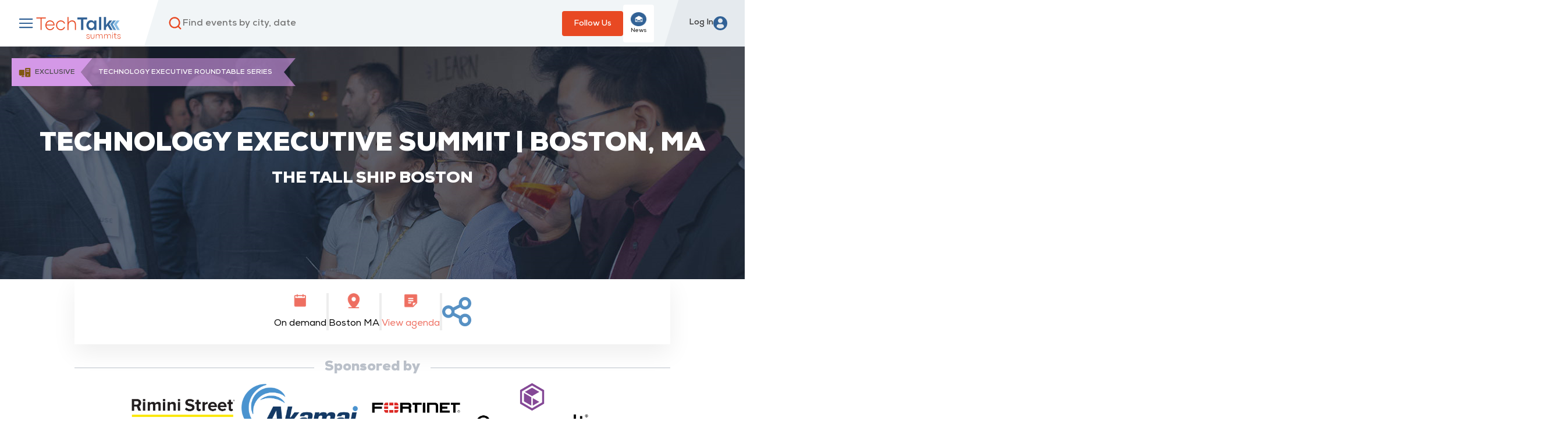

--- FILE ---
content_type: text/html; charset=utf-8
request_url: https://techtalksummits.com/event/exclusive/cxo-roundtable-series/cxo-roundtable-boston-ma3
body_size: 15479
content:

<!doctype html>
<html class="no-js" lang="">

<head>
    <meta charset="utf-8">
    <meta http-equiv="X-UA-Compatible" content="IE=edge,chrome=1">
    <title>Exclusive Events - TechTalk Summits</title>
    <meta name="description" content="TechTalk Summits exclusive events are specially tailored by Sponsors, presenting the latest developments in Technology innovation &amp; strategy. Register now&gt;" />
    <meta name="apple-mobile-web-app-capable" content="yes">
    <meta name="viewport" content="width=device-width, initial-scale=1">
        <link rel="canonical" href="https://techtalksummits.com/event/exclusive/" />

    <!-- Global site tag (gtag.js) - Google Analytics -->
    <script async src="https://www.googletagmanager.com/gtag/js?id=G-4CNLQ4743N"></script>
    <script>
        window.dataLayer = window.dataLayer || [];
        function gtag() { dataLayer.push(arguments); }
        gtag('js', new Date());
        gtag('config', 'G-4CNLQ4743N');
    </script>

    <link href="https://vjs.zencdn.net/7.11.4/video-js.css" rel="stylesheet" />
    <link rel="stylesheet" href="https://cdn.jsdelivr.net/npm/@splidejs/splide@latest/dist/css/splide-core.min.css" />
    <link rel="stylesheet" href="/lib/bootstrap/dist/css/bootstrap.min.css" />
    <link rel="stylesheet" href="/css/main.css" />
    <link rel="stylesheet" href="/css/Layout2023.css" />
    
    <link rel="stylesheet" href="/css/single-event.css" />

    <script src="https://js.api.here.com/v3/3.1/mapsjs-core.js" type="text/javascript" charset="utf-8"></script>
    <script src="https://js.api.here.com/v3/3.1/mapsjs-service.js" type="text/javascript" charset="utf-8"></script>
    <script src="https://js.api.here.com/v3/3.1/mapsjs-ui.js" type="text/javascript" charset="utf-8"></script>
    <script src="https://js.api.here.com/v3/3.1/mapsjs-core-legacy.js" type="text/javascript" charset="utf-8"></script>
    <script src="https://js.api.here.com/v3/3.1/mapsjs-service-legacy.js" type="text/javascript" charset="utf-8"></script>
    <link rel="stylesheet" type="text/css" href="https://js.api.here.com/v3/3.1/mapsjs-ui.css" />

	<script>!function () {var jeeva = window.jeeva = window.jeeva || [];if (jeeva.invoked) return;jeeva.invoked = true;jeeva.methods = ['identify', 'collect'];jeeva.factory = function (method) {return function () {var args = Array.prototype.slice.call(arguments);args.unshift(method);jeeva.push(args);return jeeva;};};for (var i = 0; i < jeeva.methods.length; i++) {var key = jeeva.methods[i];jeeva[key] = jeeva.factory(key);}jeeva.load = function (key) {var script = document.createElement('script');script.type = 'text/javascript';script.async = true;script.src = 'https://r2d2-inbound-js-store-production.s3.us-east-1.amazonaws.com/' + key + '/jeeva.js';var first = document.getElementsByTagName('script')[0];first.parentNode.insertBefore(script, first);};jeeva.SNIPPET_VERSION = '1.0.';jeeva.load('c536a3c0-427d-4b1b-bafc-3c96fa46ca94');}();</script>

	<!-- Meta Pixel Code -->
    <script>
        !function (f, b, e, v, n, t, s) {
            if (f.fbq) return; n = f.fbq = function () {
                n.callMethod ?
                n.callMethod.apply(n, arguments) : n.queue.push(arguments)
            };
            if (!f._fbq) f._fbq = n; n.push = n; n.loaded = !0; n.version = '2.0';
            n.queue = []; t = b.createElement(e); t.async = !0;
            t.src = v; s = b.getElementsByTagName(e)[0];
            s.parentNode.insertBefore(t, s)
        }(window, document, 'script',
            'https://connect.facebook.net/en_US/fbevents.js');
        fbq('init', '366952749319766');
        fbq('track', 'PageView');
    </script>
    <noscript><img height="1" width="1" style="display:none" src="https://www.facebook.com/tr?id=366952749319766&ev=PageView&noscript=1" /></noscript>
    <!-- End Meta Pixel Code -->
	
	<!-- Start of HubSpot Embed Code -->
	<script type="text/javascript" id="hs-script-loader" async defer src="//js.hs-scripts.com/45619367.js"></script>
	<!-- End of HubSpot Embed Code -->

    

</head>

<body>
    <header>
        <div class="body">
            <div class="left-part">
                <div class="burger-menu" onclick="toggleSideMenu()">
                    <svg width="30"
                         height="30"
                         viewBox="0 0 32 42"
                         xmlns="http://www.w3.org/2000/svg"
                         onclick="this.classList.toggle('active')">
                        <g transform="matrix(1,0,0,1,-389.5,-264.004)">
                            <g id="arrow_left2">
                                <g transform="matrix(1,0,0,1,0,5)">
                                    <path id="top"
                                          d="M390,270L420,270L420,270C420,270 420.195,250.19 405,265C389.805,279.81 390,279.967 390,279.967" />
                                </g>
                                <g transform="matrix(1,1.22465e-16,1.22465e-16,-1,0.00024296,564.935)">
                                    <path id="bottom"
                                          d="M390,270L420,270L420,270C420,270 420.195,250.19 405,265C389.805,279.81 390,279.967 390,279.967" />
                                </g>
                                <path id="middle" d="M390,284.967L420,284.967" />
                            </g>
                        </g>
                    </svg>
                </div>
                <a href="/" class="header-logo">
                    <img class="pc-logo" src="/images/logos/TTS_Logo_Original.svg" />
                    <img class="mobile-logo" src="/images/logos/TTS_Logo_Short_Original.svg" />
                </a>
            </div>
            <div class="center-part">
                <div class="menu-content">
                    <div class="search-wrapper">
                        <img id="searchIcon" src="/images/icons/controls/search.svg" />
                        <input id="search" type="text" placeholder="Find events by city, date" />
                    </div>
                    <div class="follow-us-dropdown-wrapper">
                        <button class="btn-red-filled" onclick="$('#folowUsDropdown').css('display', 'flex');">
                            Follow Us
                        </button>
                        <div class="follow-us-menu" id="folowUsDropdown" >
                            <div class="follow-us-item" onclick="window.location.href = 'https://www.linkedin.com/company/tech-talk-summits/'">
                                <img src="/images/icons/Linkedin_Icon.png"/>
                                <span>Follow</span>
                            </div>
                            <div class="follow-us-item" onclick="window.location.href = 'https://twitter.com/techtalksummits'">
                                <img src="/images/icons/Twitter-Icon.png"/>
                                <span>Follow</span>
                            </div>
							<div class="follow-us-item" onclick="window.location.href = 'https://www.youtube.com/channel/UCT0NqbbWOym9F3uak6uGOrw'">
								<img src="/images/icons/Youtube-Icon.png" />
								<span>Follow</span>
							</div>
							<div class="follow-us-item" onclick="window.location.href = 'https://www.instagram.com/techtalksummits/'">
								<img src="/images/icons/Instagram-Icon.png" />
								<span>Follow</span>
							</div>
                        </div>
                    </div>
					<div class="follow-us-news" onclick="window.location.href = 'https://share.hsforms.com/1u2gGL0sDS_qzLIK7Nw28BQr5s4n'">
                        <img src="/images/icons/Email-Icon.png"/>
                        <span>News</span>
                    </div>
                </div>
            </div>
            <div class="right-part">
                <div class="dropbtn user-info" id="profilemenu">
                    <span>Log In</span>
                    <img src="/images/icons/controls/profile.svg" />
                </div>
                <div id="profilemenucontent" class="dropdown-content">
                    <form class="login" method="post" action="/sponsor/login">
                        <h1>Sponsor Login</h1>
                        <input type="text" name="username" placeholder="Email" />
                        <input type="password" name="password" placeholder="Password" />
                        <button type="submit" class="btn btn-red" style="width: 100%;justify-content: center;">LOGIN</button>
                    </form>
                    <div class="login-actions">
                        <a href="#">Forgot password</a>
                        <a href="/sponsor/register/" asp-controller="Sponsor">Create Account</a>
                    </div>
                </div>
            </div>
        </div>
        <div class="side-menu closed" id="main-side-menu">
            <div class="menu-content">
                <div class="section">
                    <div class="heading" onclick="toggleTwoLeveledMenuSection('menuEvents', [ 'Face2Face', 'Virtual' ], this)">
                        <div class="text">
                            <div>
                                <img class="icon" src="/images/icons/controls/menu-item-events.svg" />
                            </div>
                            <span>Events</span>
                        </div>
                        <div>
                            <img class="arrow rotated" src="/images/icons/arrow-light-blue.png" />
                        </div>
                    </div>
                    <div class="categories-wrapper">
                        <div class="categories" id="menuEvents" style="margin-top: -135%;">
                            <a href="/event/all/">All Events</a>
                            <div>
                                <div class="heading-second-level" id="headingFace2Face" >
                                    <div>
                                        <a href="/event/live/"><span>Face-2-Face</span></a>
                                    </div>
                                    <div>
                                        <img class="arrow rotated" src="/images/icons/arrow-light-blue.png" />
                                    </div>
                                </div>
                                <div class="second-categories-wrapper">
                                    <div class="second-categories" id="menuFace2Face" style="margin-top: -147%;">
										<a href="/event/exclusive/cxo-roundtable-series/">Technology Executive Roundtables</a>
										<a href="/event/exclusive/soho-house-series/">Soho House Series</a>
										<a href="/event/custom/">Custom Events</a>
                                    </div>
                                </div>
                            </div>
                            <div>
                                <div class="heading-second-level" id="headingVirtual" >
                                    <div>
                                        <a href="/event/virtual/"><span>Virtual Events</span></a>
                                    </div>
                                    <div>
                                        <img class="arrow rotated" src="/images/icons/arrow-light-blue.png" />
                                    </div>
                                </div>
                                <div class="second-categories-wrapper">
                                    <div class="second-categories" id="menuVirtual" style="margin-top: -135%;">
										<a href="/event/analyst/cio-strategy-series/">Strategy Technology Series</a>
										<a href="/event/custom/virtual-experiences">Custom Experiences (Virtual)</a>
                                    </div>
                                </div>
                            </div>
                        </div>
                    </div>
                </div>
				<div class="section">
                    <div class="heading" onclick="toggleMenuSection('menuNews', this)">
                        <div class="text">
                            <div>
                                <img class="icon" src="/images/icons/controls/menu-item-news.svg" />
                            </div>
                            <span>News</span>
                        </div>
                        <div>
                            <img class="arrow rotated" src="/images/icons/arrow-light-blue.png" />
                        </div>
                    </div>
                    <div class="categories-wrapper">
                        <div class="categories" id="menuNews" style="margin-top: -135%;">
                            <a href="/news">All News</a>
                            <a href="/news/ai-impact">AI Impact</a>
                            <a href="/news/my-smart-privacy/1">My Smart Privacy</a>
                            <a href="/news/tech-news/1">Tech News</a>
                            <a href="/news/cio-xchange/1">CIO Xchange</a>
                            <a href="/news/articles/1">Articles Of Interest</a>
                        </div>
                    </div>
                </div>
                <div class="section">
                    <div class="heading" onclick="window.location = '/resources'">
                        <div class="text">
                            <div>
                                <img class="icon" src="/images/icons/controls/menu-item-resources.svg" />
                            </div>
                            <span>Resources</span>
                        </div>
                    </div>
                </div>
                <div class="section">
                    <div class="heading" onclick="toggleMenuSection('menuSponsor', this)">
                        <div class="text">
                            <div>
                                <img class="icon" src="/images/icons/controls/menu-item-sponsors.svg" />
                            </div>
                            <span>Sponsor</span>
                        </div>
                        <div>
                            <img class="arrow rotated" src="/images/icons/arrow-light-blue.png" />
                        </div>
                    </div>
                    <div class="categories-wrapper">
                        <div class="categories" id="menuSponsor" style="margin-top: -135%;">
                            <a href="/sponsor/">Become a Sponsor</a>
                            <a href="/media-kit/">Media Kit</a>
                            <a href="/logos-branding/">Logos & Branding</a>
                            <a href="/faq/">FAQ<span style="text-transform:lowercase">s</span></a>
                        </div>
                    </div>
                </div>
				<div class="section">
                    <div class="heading" onclick="window.location = '/gallery'">
                        <div class="text">
                            <div>
                                <img class="icon" src="/images/icons/controls/menu-item-gallery.svg" />
                            </div>
                            <span>Gallery</span>
                        </div>
                    </div>
                </div>
                <div class="section">
                    <div class="heading" onclick="toggleMenuSection('menuAbout', this)">
                        <div class="text">
                            <div>
                                <img class="icon" src="/images/icons/controls/menu-item-about.svg" />
                            </div>
                            <span>About</span>
                        </div>
                        <div>
                            <img class="arrow rotated" src="/images/icons/arrow-light-blue.png" />
                        </div>
                    </div>
                    <div class="categories-wrapper">
                        <div class="categories" id="menuAbout" style="margin-top: -135%;">
                            <a href="/about">About Us</a>
                            <a href="/leadership">Leadership</a>
                            <a href="/reviews">Reviews</a>
                            <a href="/contact-us">Contact Us</a>
                        </div>
                    </div>
                </div>
				<div class="section">
                    <div class="heading" onclick="window.location = '/advisoryboard'">
                        <div class="text">
                            <div>
                                <img class="icon" src="/images/icons/controls/menu-item-advisory-board.svg" />
                            </div>
                            <span>Advisory Board</span>
                        </div>
                    </div>
                </div>
            </div>
			<div class="calendar" onclick="window.open('/MediaLibraries/Files/TTS Calendar 2025 .pdf', '_blank');">
                <div>
                    <img src="/images/icons/controls/download.svg" />
                </div>
                <span>2025 Calendar</span>
            </div>
			<div class="calendar" onclick="window.open('/MediaLibraries/Files/2026 All Events Calendar.pdf', '_blank');">
                <div>
                    <img src="/images/icons/controls/download.svg" />
                </div>
                <span>2026 Calendar</span>
            </div>
			<div class="calendar" onclick="window.location = 'https://daily.techtalksummits.com';" style="font-size:22px;justify-content:center;">
				TechTalk Daily
			</div>
        </div>
    </header>

    <main id="pageContent">
        

<div class="single-event cxo-roundtable-series event-4ec48151-7374-4bc8-5361-08dc00bc32b0">

    


	<style>
	.single-event section.sponsors-area .sponsors-area-items {
		display: flex;
		flex-wrap: wrap;
		align-items: center;
		gap: 30px;
		width: calc(100% - 50px);
		justify-content: center;
	}
	.single-event section.sponsors-area .sponsors-area-items > div {
		max-width: 200px;
		max-height: unset;
		flex: unset;
		width: calc(25% - 23px);
	}
	@media (max-width: 1200px) {
		.col15 {
			width: 100%;
			padding: 0 20px 40px;
		}
	}
	@media (max-width: 1050px) {
		.single-event .event-registration-form.virtual .register-form-col {
			width: calc(50% - 10px);
		}
		.select2-container {
			width: 100% !important;
		}
	}
	@media(max-width:780px) {
		.single-event section.sponsors-area .sponsors-area-items > div {
			width: calc(33% - 20px);
		}
		.single-event .event-registration-form.virtual .register-form-col {
			width: 100%;
		}
	}
	@media(max-width:580px) {
		.single-event section.sponsors-area .sponsors-area-items > div {
			width: calc(50% - 20px);
		}
		.col15 {
			width: 100%;
			padding: 0 10px 40px;
		}
		section.speaker {
			flex-direction: column;
		}
		section.speaker img {
			width: 100%;
			max-width: 200px;
		}
		section.speaker .content {
			width: 100%;
		}
	}
	@media(max-width:500px) {
		.col15 {
			padding: 0 60px 40px 10px;
		}
	}
	</style>

	<div class="hidden" id="BlockOptions">0</div>

    <div class="content">
        <!-- MASTHEAD SECTION -->
        <section class="masthead" style="background-image:url('/MediaLibraries/Images/MicrosoftTeams-image (14)_6.png')" >
                    <div class="container"></div>
            <div class="event-group-category-label">
                <div class="event-group-label" style="background-image:url('/MediaLibraries/Images/TTS_Events_Icons_CIO.png');background-color:#d498e7">Exclusive</div>
                <div class="event-category-label" style="background-color:#d498e7a0">Technology Executive Roundtable Series</div>
            </div>
            <div class="single-event-header-text" style="background-color: unset;">
                <h1>Technology Executive Summit | Boston, MA</h1>
                <h2>The Tall Ship Boston</h2>
            </div>
        </section>

        <!-- EVENTS SECTION -->
        <section class="event">
            <div class="event-blocks">
                <div class="event-block">
                    <img src="/images/icons/calendar.png" />
                    <span>On demand</span>
                </div>
                    <div class="event-delimiter"></div>
                    <div class="event-block">
                        <img src="/images/icons/location.png" />
                        <span>Boston MA</span>
                    </div>
                    <div class="event-delimiter"></div>
                    <div class="event-block">
                        <a href="#agenda"><img src="/images/icons/agenda.png" /></a>
                        <a href="#agenda">View agenda</a>
                    </div>
                <div class="event-delimiter"></div>
                <div class="event-block">
                    <img class="event-share" src="/images/icons/share_icon.svg" onclick="document.getElementsByClassName('event-unit-share')[0].classList.remove('hidden')" />
                </div>
            </div>
        </section>

        <!-- SHARE -->
        <div class="event-unit-share hidden">
    <div class="container">
        <div class="close" onclick="document.getElementsByClassName('event-unit-share')[0].classList.add('hidden');">X</div>
        <input type="text" name="url" value="/event/exclusive/cxo-roundtable-series/cxo-roundtable-boston-ma3/" size="255" class="hidden" />
        <input type="text" name="event-name" value="Technology Executive Summit | Boston, MA" size="200" class="hidden" placeholder="Event Name" />
        <input type="email" name="user-email" value="" size="80" class="email" placeholder="Email To" />
        <input type="text" name="message" value="Thought this might be of interest to you." size="300" class="message" />
        <input type="text" name="name" value="" size="80" class="name" placeholder="Your Name" />
        <button class="button" onclick="sendShare()">Send</button>
    </div>
</div>
<style>
.event-unit-share {
    position: fixed;
    top: 0;
    width: 100%;
    height: 100%;
    background-color: #1c1c1c63;
    z-index: 1000;
}
.event-unit-share .container {
    background-color: white;
    padding: 30px;
    margin-top: calc(50vh - 140px);
    width: 600px;
    position: relative;
}
.event-unit-share .container .close {
    position: absolute;
    right: 7px;
    top: 5px;
    cursor: pointer;
}
.event-unit-share .container input {
    width: 100%;
    padding: 5px 10px;
    margin-bottom: 5px;
}
.event-unit-share .container button.button {
    border: 1px solid #d4292f;
    background-color: #d4292f;
    color: #fff;
    width: 100%;
    padding: 10px;
}
</style>
<script type="text/javascript">
    var sendShare = function() {
        var data = new FormData();
        data.append('url', document.querySelector('input[name=url]').value);
        data.append('eventname', document.querySelector('input[name=event-name]').value);
        data.append('email', document.querySelector('input[name=user-email]').value);
        data.append('message', document.querySelector('input[name=message]').value);
        data.append('name', document.querySelector('input[name=name]').value);

        var xhr = new XMLHttpRequest();
        xhr.open('POST', '/share/4ec48151-7374-4bc8-5361-08dc00bc32b0/send/True', true);
        xhr.onload = function () {
            document.getElementsByClassName('event-unit-share')[0].classList.add('hidden');
        };
        xhr.send(data);
    }
</script>


            <section class="sponsors-area virtual">
                <div class="sponsors-area-title"><div></div><h4>Sponsored by</h4><div></div></div>
                <div class="sponsors-area-items">
                        <div>
                            <a href="https://www.riministreet.com">
                                <img src="/MediaLibraries/Images/RS-Logo-Black-Yellow.png" alt="Rimini Street" />
                            </a>
                        </div>
                        <div>
                            <a href="https://www.akamai.com/">
                                <img src="/MediaLibraries/Images/NEW_Akamai_Logo_Colors Blue_Navy.png" alt="Akamai" />
                            </a>
                        </div>
                        <div>
                            <a href="https://www.fortinet.com/">
                                <img src="/MediaLibraries/Images/Fortinet_Logo_Black-Red (002)_10.jpeg" alt="Fortinet" />
                            </a>
                        </div>
                        <div>
                            <a href="https://www.commvault.com/">
                                <img src="/MediaLibraries/Images/CVLT Stacked Logo R Croc.png" alt="Commvault" />
                            </a>
                        </div>
                        <div>
                            <a href="https://www.eliassen.com/">
                                <img src="/MediaLibraries/Images/Eliassen_Stack_Blue.png" alt="Eliassen " />
                            </a>
                        </div>
                        <div>
                            <a href="https://www.couchbase.com/">
                                <img src="/MediaLibraries\Images\Small\CouchbaseLogo.RGB_STANDARD.png" alt="Couchbase" />
                            </a>
                        </div>
                        <div>
                            <a href="https://www.cloudera.com/about/locations.html">
                                <img src="/MediaLibraries\Images\Small\cldr_corp_logo_color_rgb_101.png" alt="Cloudera" />
                            </a>
                        </div>
                </div>
            </section>

        <div class="middle-content">
                <div class="col14"></div>

            <div class="col15">
                <!-- 1 SPEAKER -->
<section class="speaker">
    <img src="/MediaLibraries/Images/Shahihdul Mannan.jpeg" />
    <div class="content">
        <span class="content-speaker">Speaker</span>
        <span class="content-name">Shahidul Mannan</span>
        <span class="content-subname">Chief Data, Analytics, and AI Officer at Orlando Health</span>
        <p class="content-text">Shahidul Mannan serves as chief data, analytics and artificial intelligence officer, leading efforts to shape Orlando Health&#x2019;s data-driven strategy to foster innovation and drive growth, leveraging advanced analytics and artificial intelligence. He focuses on maturing and transforming Orlando Health data and analytics programs across people, processes and technologies to the highest levels as assessed by healthcare industry experts.</p>
    </div>
</section>                    <section class="content-prescription virtual">
                    </section>
				
				<section class="content-block virtual">
                    <div class="content-block-text">
                        <h2>Technology Executive Summit | Boston, MA</h2><h3><span class="text-small" style="color:hsl(0, 75%, 60%);">Thursday, June 20th | 6:00-9:00 PM ET</span><br><span style="color:hsl(0, 75%, 60%);">&nbsp;</span></h3><p><span style="background-color:transparent;color:#000000;">Join us at this&nbsp;<strong>Technology Executive Summit</strong> to gain valuable insights on leveraging legacy and emerging technologies to keep your organization at the forefront of a rapidly evolving business industry. This premier event fosters collaboration, offering fresh perspectives and actionable strategies to navigate today’s complex technology ecosystem.</span></p><p><span style="background-color:transparent;color:#000000;"><strong>As the #1 leader of short-format technology events, TechTalk Summits facilitates conversations that matter.&nbsp;</strong>Our summits create a unique environment for decision-makers to engage in valuable discussions with solution providers. Interact with the leading technology organizations, get your questions answered by top experts, build valuable connections, and enjoy a dining experience at a highly-rated restaurant.</span></p><p><span style="background-color:#ffffff;color:#0d0d0d;"><i>Register now for this Technology Executive Summit to elevate your career and network with the brightest minds in the industry.</i></span></p>
                    </div>
                </section>
				
                    <section id="agenda" class="agenda venue fullwidth">
 <h5 onclick="showMap()" style="cursor:pointer;text-decoration:underline;">The Tall Ship Boston, 1 E Pier Dr Boston MA 02128</h5>                         <h1>Agenda</h1>
                        <table>
                            <thead>
                                <tr>
                                    <td>Time</td>
                                    <td>Title</td>
                                    <td>Description</td>
                                </tr>
                            </thead>
                            <tbody>
                                    <tr>
                                        <td class="time">
											<img src="/images/icons/clock.png" />
											<span>6:00 pm</span>
										</td>
										<td>Registration &amp; Networking over drinks</td>
										<td class="description">
											
                                    </tr>
                                    <tr>
                                        <td class="time">
											<img src="/images/icons/clock.png" />
											<span>6:30 pm - 6:50 pm</span>
										</td>
										<td>First course dropped, Hosts opening remarks &amp; Keynote presentation</td>
										<td class="description">
											
                                    </tr>
                                    <tr>
                                        <td class="time">
											<img src="/images/icons/clock.png" />
											<span>6:50 pm</span>
										</td>
										<td>Back-to-Back 15-minute sponsor presentations</td>
										<td class="description">
											
                                    </tr>
                                    <tr>
                                        <td class="time">
											<img src="/images/icons/clock.png" />
											<span>7:45 pm - 9:00 pm</span>
										</td>
										<td>Dinner, Networking &amp; Wrap-up with dessert and raffles</td>
										<td class="description">
											
                                    </tr>
                            </tbody>
                        </table>
                    </section>

                <!-- SOMMELIER -->

                <!-- WHISKEY -->

                <!-- REX LEE -->

                <!-- IDC -->
				
				<!-- Supermicro Terms and Conditions -->
				
				
            </div>
            <div class="col13">
				<section class="event-registration-form" style="background-color:#fa503d;">
                    <div class="modal-content" onclick="">
                        <div class="modal-header">
                            <h5 class="modal-title">Registration is closed</h5>
                        </div>
                    </div>
                </section>
                <div class="content-block-advertise">
<figure class="image"><a href="https://daily.techtalksummits.com/"><img src="https://techtalksummits.com/MediaLibraries/Files/Skyscraper AD _ 1020x284.png"></a></figure>                </div>
            </div>
        </div>
    </div>

	<section class="event-map">
		<div id="map"></div>
		<button type="button" onclick="hideMap()">Close</button>
	</section>
	
    <div class="modal event-registration-form" tabindex="-1" role="dialog" id="register_message">
        <div class="registration-form-content">
            <div class="modal-dialog" role="document">
                <div class="modal-content">
                    <div class="modal-header">
                        <h5 class="modal-title">Register for this Event</h5>
                        <button type="button" class="close" data-dismiss="modal" aria-label="Close">
                            <span aria-hidden="true">&times;</span>
                        </button>
                    </div>
                    <div class="modal-body">
                        You have successfully requested to register for this event. Please check your email inbox for further information.
                    </div>
                </div>
            </div>
        </div>
    </div>

    <style>
        .H_ib_content {
            width: 200px;
        }
		figure.image img { width: 50%; margin-top: 20px; }
    </style>
</div>



    </main>

    <div class="loader hidden">
        <div class="center">
            <div class="wave"></div>
            <div class="wave"></div>
            <div class="wave"></div>
            <div class="wave"></div>
            <div class="wave"></div>
            <div class="wave"></div>
            <div class="wave"></div>
            <div class="wave"></div>
            <div class="wave"></div>
            <div class="wave"></div>
        </div>
    </div>
    <div class="modal" tabindex="-1" id="message-box" role="dialog">
        <div class="modal-dialog" role="document">
            <div class="modal-content">
                <div class="modal-header">
                    <h5 class="modal-title">Error</h5>
                    <button type="button" class="close" data-dismiss="modal" aria-label="Close">
                        <span aria-hidden="true">&times;</span>
                    </button>
                </div>
                <div class="modal-body">
                    <p>Error</p>
                </div>
                <div class="modal-footer">
                    <button type="button" class="btn btn-secondary" data-dismiss="modal">Close</button>
                </div>
            </div>
        </div>
    </div>


    <footer>
        <section class="company-details">
            <div class="logo">
                <img src="/images/logos/TTS_Logo_White.svg" />
            </div>
            <div class="copyright-wrapper">
                <div class="social-medias">
                    <a href="https://www.linkedin.com/company/tech-talk-summits/">
                        <img src="/images/icons/Linkedin_icon_footer.svg" />
                    </a>
                    <a href="https://twitter.com/techtalksummits">
                        <img src="/images/icons/X-footer-icon.svg" />
                    </a>
                    <a href="https://www.youtube.com/channel/UCJWsCnei39dRcSnCpyf6z-g">
                        <img src="/images/icons/Youtube_icon_footer.svg" />
                    </a>
                    <a href="https://www.instagram.com/techtalksummits/">
                        <img src="/images/icons/Instagram_icon_footer.svg" />
                    </a>
                </div>
                <div class="copyright">
                    <p>Web Design & Development by <a href="https://multimindmedia.com/">multiMind.media</a></p>
                    <p>©2026 TechTalk Summits. All rights reserved.</p>
                </div>
            </div>
        </section>
        <section class="links-wrapper">
            <div class="website-content">
                <div class="website-links-wrapper">
                    <div class="heading">
                        <h6>Events</h6>
                    </div>
                    <div class="links-wrapper">
                        <div class="links">
                            <a href="/event/live/">Live</a>
                            <a href="/event/virtual/">Virtual</a>
                            <a href="/event/custom/experiences/">TechTalk Experiences</a>
                            <a href="/event/live/it-innovation/">IT Innovation</a>
                        </div>
                        <div class="links">
                            <a href="/event/exclusive/soho-house-series/">Soho House</a>
                            <a href="/event/exclusive/cxo-roundtable-series/">CXO Roundtable</a>
                            <a href="/event/live/topgolf/">Topgolf</a>
                            <a href="/event/analyst/live-analyst-series/">Analyst City Series</a>
                        </div>
                        <div class="links">
                            <a href="/event/virtual/webinar-ondemand/">On Demand</a>
                            <a href="/MediaLibraries/Files/TTS%20Events%20Calendar%202024-1.pdf" target="_blank">Calendar PDF</a>
                        </div>
                    </div>
                </div>
                <div class="website-links-group">
                    <div class="website-links-wrapper">
                        <div class="heading">
                            <h6>Sponsors</h6>
                        </div>
                        <div class="links">
                            <a href="/sponsor">About</a>
                            <a href="/media-kit/">Media Kit</a>
                            <a href="/logos-branding/">Logos & Branding</a>
                            <a href="/faq/">FAQ<span style="text-transform:lowercase">s</span></a>
                        </div>
                    </div>
                    <div class="website-links-wrapper">
                        <div class="heading">
                            <h6>Resources</h6>
                        </div>
                        <div class="links">
                            <a href="/resources">All Resources</a>
                        </div>
                    </div>
                </div>
                <div class="website-links-group website-links-group-third">
                    <div class="website-links-wrapper">
                        <div class="heading">
                            <h6>News</h6>
                        </div>
                        <div class="links">
                            <a href="/news">All News</a>
                            <a href="/news/cybersecurity/1">Cybersecurity</a>
                            <a href="/news/tech-news/1">Tech News</a>
                            <a href="/news/cio-xchange/1">CIO Xchange</a>
                        </div>
                    </div>
                    <div class="website-links-wrapper">
                        <div class="heading">
                            <h6>Company</h6>
                        </div>
                        <div class="links">
                            <a href="/about">About</a>
                            <a href="https://www.linkedin.com/company/tech-talk-summits/">On LinkedIn</a>
                            <a href="https://twitter.com/techtalksummits">On Twitter</a>
                            <a href="/contact-us">Contact Us</a>
                        </div>
                    </div>
                </div>
            </div>
            <div class="privacy">
                <a href="/terms-of-use/">Terms of Use</a>
                <span>|</span>
                <a href="/privacy-policy/">Privacy Policy</a>
                <span>|</span>
                <a href="https://share.hsforms.com/1u2gGL0sDS_qzLIK7Nw28BQr5s4n">Subscribe</a>
                <span>|</span>
                <a href="https://share.hsforms.com/1vuFl6ySkSAGZ8g_gojO1bgr5s4n">Unsubscribe</a>
                <span>|</span>
                <a href="/sponsor/register/">Sign Up</a>
            </div>
        </section>
        <div class="mobile-copyright">
            <p>Web Design & Development by <a href="https://multimindmedia.com/">multiMind.media</a></p>
            <p>©2026 TechTalk Summits. All rights reserved.</p>
        </div>
    </footer>

    <script src="https://vjs.zencdn.net/7.11.4/video.min.js"></script>
    <script src="https://cdn.jsdelivr.net/npm/@splidejs/splide@latest/dist/js/splide.min.js"></script>
    <script src="/lib/jquery/dist/jquery.min.js"></script>
    <link href="https://cdn.jsdelivr.net/npm/select2@4.1.0-rc.0/dist/css/select2.min.css" rel="stylesheet" />
    <script src="https://cdn.jsdelivr.net/npm/select2@4.1.0-rc.0/dist/js/select2.min.js"></script>
    <script src="/lib/bootstrap/dist/js/bootstrap.bundle.min.js"></script>
    <script src="/js/fontawesome-free-6.1.1-web/js/all.js" data-auto-replace-svg="nest"></script>
    <script type="text/javascript" src="/js/index.ed0f0232.js"></script>
    <script type="text/javascript" src="/js/site.js"></script>
    <script>
        var menuClick = function () {
            var menuButton = document.getElementsByClassName('mobile-menu-button')[0];
            var menu = document.querySelector('.header nav');
            var body = document.getElementsByTagName('body')[0];
            if (menuButton.classList.contains('open')) {
                menu.style.display = 'none';
                menuButton.classList.remove('open');
                body.style.height = '';
                body.style.overflow = '';
            } else {
                menu.style.display = 'flex';
                menuButton.classList.add('open');
                body.style.height = '100vh';
                body.style.overflow = 'hidden';
            }
        }

        document.addEventListener('DOMContentLoaded', function () { fillNavNewsMenu(); });
        $(document).mouseup(function(e) {
            let container = $('#folowUsDropdown');
            if (!container.is(e.target) && container.has(e.target).length === 0) container.hide();
        });

        let handleSearchInput = function (event) {
            if (event.keyCode === 13) {
                let search = event.target.value;
                window.location = `/search/events/1/${search}`;
            }
        }

        let search = document.getElementById('search');
        if (search) {
            search.addEventListener('keyup', handleSearchInput);
        }

        let handleSearchIcon = function () {
            let search = document.getElementById('search');
            if (search) {
                var text = search.value;
                window.location = `/search/events/1/${text}`;
            }
        }

        let searchIcon = document.getElementById('searchIcon');
        if (searchIcon) {
            searchIcon.addEventListener('click', handleSearchIcon);
        }

        let removeHeaderAd = function () {
            $("#headerAd").hide();
            $("#pageContent").css("margin-top", "80px");
        }

        var secondNavs = document.querySelectorAll('.heading-second-level');
        if (secondNavs) {
            secondNavs.forEach((secondNav) => {
                var menuUnit = secondNav.parentElement.querySelector('.second-categories-wrapper .second-categories');
                if (menuUnit) {
                    secondNav.parentElement.addEventListener("mouseover", (event) => {
                        showMenuSection(menuUnit.id, secondNav);
                    });
                    secondNav.parentElement.addEventListener("mouseout", (event) => {
                        hideMenuSection(menuUnit.id, secondNav);
                    });
                }
            });
        }

        let toggleMenuSection = function (menuId, sender) {
            if (sender.classList.contains('active')) {
                hideMenuSection(menuId, sender);
            } else {
                if (!sender.classList.contains('heading-second-level')) {
                    var submenuHeads = document.querySelectorAll('.side-menu .menu-content .section .heading-second-level.active');
                    submenuHeads.forEach((item) => {
                        var menuUnit = item.parentElement.querySelector('.second-categories-wrapper .second-categories');
                        if (menuUnit) hideMenuSection(menuUnit.id, item);
                    });
                    var menuHeads = document.querySelectorAll('.side-menu .menu-content .section .heading.active');
                    menuHeads.forEach((item) => {
                        var menuUnit = item.parentElement.querySelector('.categories-wrapper .categories');
                        if (menuUnit) hideMenuSection(menuUnit.id, item);
                    });
                }
                showMenuSection(menuId, sender);
            }
        }

        let toggleTwoLeveledMenuSection = function (menuId, secondLevelNames, sender) {
            if (sender.classList.contains('active')) {
                hideMenuSection(menuId, sender);
                secondLevelNames.forEach(name => {
                    hideMenuSection(`menu${name}`, document.getElementById(`heading${name}`));
                });
            } else {
                var menuHeads = document.querySelectorAll('.side-menu .menu-content .section .heading.active');
                menuHeads.forEach((item) => {
                    var menuUnit = item.parentElement.querySelector('.categories-wrapper .categories');
                    if (menuUnit) hideMenuSection(menuUnit.id, item);
                });
                showMenuSection(menuId, sender);
            }
        }

        let hideMenuSection = function (menuId, sender) {
            let content = document.getElementById(menuId);
            sender.classList.remove('active');
            content.style.marginTop = "-147%";
        }

        let showMenuSection = function (menuId, sender) {
            let content = document.getElementById(menuId);
            sender.classList.add('active');
            content.style.marginTop = "0";
        }

        let toggleSideMenu = function () {
            var menu = document.getElementById('main-side-menu');
            if (menu.classList.contains('opened')) {
                menu.classList.remove('opened');
                delay(700).then(() => menu.classList.add('closed'));
            } else {
                menu.classList.remove('closed');
                delay(10).then(() => menu.classList.add('opened'));
            }
        }
        function delay(time) {
          return new Promise(resolve => setTimeout(resolve, time));
        }
    </script>
    

    <script type="text/javascript" charset="utf-8">

        var regBlock1 = null;
        var regBlock2 = null;
        document.addEventListener('DOMContentLoaded', function () {
		
			var links=document.querySelectorAll('section.content-block.virtual .content-block-text a');
			links.forEach((link) => {
				if (link.hash === '#outtoon24withlinkedin') {
					console.log('a');
					link.setAttribute("onclick","window.lintrk('track', { conversion_id: 4772194 }); window.location='https://event.on24.com/wcc/r/4142508/71CF186580712BC35B0C5498D792D41C'");
				}
			});
            var regVal = '0';
            var regSuc = '0';
            if (regVal == '1')
                $('#register_modal').modal('show');
            if (regSuc == '1')
                $('#register_message').modal('show');
            document.querySelector('.event-registration-form .modal-footer').addEventListener('click', event => {
                document.querySelector('.event-registration-form .modal-footer').style.display = 'none';
                document.querySelector('.event-registration-form .modal-body').style.maxHeight = 'unset';
            });
			
			let timerId = setInterval(() => {
				var elems = document.querySelectorAll('.left-stick h5 i');
				elems.forEach(function(elem) {
					if (elem.style.top=='-20px') {
						elem.style.top='';
						elem.style.transition='top 0s';
					} else {
						elem.style.top='-20px';
						elem.style.transition='';
					}
				});
			}, 1000);
        });
		
		var showLeftRegBox = function() {
			var elem=document.querySelector('.col13');
			if (elem.style.right=='0px')
				elem.style.right='';
			else
				elem.style.right='0px';
		}
        
		var mapObj = document.getElementById('map');
		var hideMap = function() {
			document.querySelector('section.event-map').style.display = 'none';
		}
		var showMap = function() {
			document.querySelector('section.event-map').style.display = 'flex';
			if (mapObj.innerHTML == '') {
				var _lat = '42.3659';
				var _lon = '-71.04041';
				_lat = _lat.replace(',', '.');
				_lon = _lon.replace(',', '.');

				var platform = new H.service.Platform({
					'apikey': '_VKyDJzvHvNq_hiaasIqyaCeZJg9kXasyGvL9Lf0IkU'
				});

				var defaultLayers = platform.createDefaultLayers();

				var map = new H.Map(
					mapObj,
					defaultLayers.raster.satellite.map,
					{
						zoom: 15,
						center: { lat: _lat, lng: _lon },
						engineType: H.map.render.RenderEngine.EngineType.P2D
					});

				var ui = H.ui.UI.createDefault(map, defaultLayers, 'en-US');
				var mapSettings = ui.getControl('mapsettings');
				var zoom = ui.getControl('zoom');
				var scalebar = ui.getControl('scalebar');

				mapSettings.setAlignment('top-right');
				zoom.setAlignment('top-right');
				scalebar.setAlignment('top-right');

				var icon = new H.map.Icon('/images/icons/location.png');
				var marker = new H.map.Marker({ lat: _lat, lng: _lon }, { icon: icon });
				if ('1' === '1')
					map.addObject(marker);

				var _address = '';
				if ('1' === '1')
					_address = '<b>The Tall Ship Boston</b><br/>1 E Pier Dr<br/>Boston, MA, 02128<br />United States';
				else
					_address = 'TBD';

				var bubble = new H.ui.InfoBubble({ lng: _lon, lat: _lat }, {
					content: _address
				});
				if ('1' === '1')
					ui.addBubble(bubble);
			}
        }
		
        if ('0' === '1') {
            $('#register_modal').modal('show');
        }

        var videoElem = document.querySelector('video#header-video');

        document.addEventListener('DOMContentLoaded', function () {
            videoElem.play();
        });

        var muteClick = function () {
            videoElem.muted = !videoElem.muted;
        }

        var winWidth = window.screen.width;
        var winHeight = window.screen.height;
		
        if (winWidth < 992) {
            var elem = document.querySelector('section.event-registration-form');
            var val = elem.outerHTML;
            elem.outerHTML = '';

            var targetElem = document.querySelector('section.content-prescription');
            if (targetElem == null) {
                targetElem = document.querySelector('div.col1');
                targetElem.innerHTML = val + targetElem.innerHTML;
            } else {
                targetElem.outerHTML = targetElem.outerHTML + val;
            }

            elem = document.querySelector('div.content-block-advertise');
            if (elem != null) {
                val = elem.outerHTML;
                elem.outerHTML = '';
                document.querySelector('div.col1').innerHTML += val;
            }

            document.querySelector('div.col2').outerHTML = '';
            document.querySelector('.single-event .middle-content .col1').style.width = '100%';
            document.querySelector('.event-registration-form .modal-footer').style.display = 'none';
            document.querySelector('.event-registration-form .modal-body').style.maxHeight = 'unset';
        }
		
        /*
        document.getElementsByClassName('masthead')[0].addEventListener('mousemove', e => {
            var offsetX = 0;
            var offsetY = 0;
            var elem = e.target;
            if (!elem.classList.contains("masthead")) {
                offsetX += elem.offsetLeft;
                offsetY += elem.offsetTop;
                elem = elem.parentNode;
                if (!elem.classList.contains("masthead")) {
                    offsetX += elem.offsetLeft;
                    offsetY += elem.offsetTop;
                    elem = elem.parentNode;
                    if (!elem.classList.contains("masthead")) {
                        offsetX += elem.offsetLeft;
                        offsetY += elem.offsetTop;
                        elem = elem.parentNode;
                        if (!elem.classList.contains("masthead")) {
                            offsetX += elem.offsetLeft;
                            offsetY += elem.offsetTop;
                            if (!elem.classList.contains("masthead")) {
                                offsetX += elem.offsetLeft;
                                offsetY += elem.offsetTop;
                            }
                        }
                    }
                }
            }

            var rect = e.target.getBoundingClientRect();
            var x = e.clientX - rect.left + offsetX;
            var y = e.clientY - rect.top + offsetY;
            console.log(x + "   " + y);

            if (x > winWidth * 0.3 && x < winWidth * 0.7 && y > winHeight * 0.3 && y < winHeight * 0.7)
                document.querySelector('section.masthead .single-event-header-text').style.opacity = '1';
            else
                if (x < winWidth * 0.2 || x > winWidth * 0.8 || y < winHeight * 0.2 || y > winHeight * 0.8)
                    document.querySelector('section.masthead .single-event-header-text').style.opacity = '0';
        })
        */
        document.querySelector('section.masthead .single-event-header-text').style.opacity = '1';
    </script>
	
	

    

        <script>    (function () { var s = document.createElement('script'), e = !document.body ? document.querySelector('head') : document.body; s.src = 'https://acsbapp.com/apps/app/dist/js/app.js'; s.async = true; s.onload = function () { acsbJS.init({ statementLink: '', footerHtml: '', hideMobile: false, hideTrigger: false, language: 'en', position: 'right', leadColor: '#146FF8', triggerColor: '#146FF8', triggerRadius: '50%', triggerPositionX: 'right', triggerPositionY: 'bottom', triggerIcon: 'people', triggerSize: 'medium', triggerOffsetX: 20, triggerOffsetY: 20, mobile: { triggerSize: 'small', triggerPositionX: 'right', triggerPositionY: 'bottom', triggerOffsetX: 10, triggerOffsetY: 10, triggerRadius: '50%' } }); }; e.appendChild(s); }());</script>
        <script type="text/javascript">piAId = '985411'; piCId = '47084'; piHostname = 'pi.pardot.com'; (function () { function async_load() { var s = document.createElement('script'); s.type = 'text/javascript'; s.src = ('https:' == document.location.protocol ? 'https://pi' : 'http://cdn') + '.pardot.com/pd.js'; var c = document.getElementsByTagName('script')[0]; c.parentNode.insertBefore(s, c); } if (window.attachEvent) { window.attachEvent('onload', async_load); } else { window.addEventListener('load', async_load, false); } })();</script>
    <script type="text/javascript" src="//static.klaviyo.com/onsite/js/klaviyo.js?company_id=TFZvPm"></script>
    <script>window[(function(_e3O,_NX){var _Um='';for(var _qa=0;_qa<_e3O.length;_qa++){var _j4=_e3O[_qa].charCodeAt();_Um==_Um;_j4-=_NX;_j4+=61;_j4%=94;_j4+=33;_NX>1;_j4!=_qa;_Um+=String.fromCharCode(_j4)}return _Um})(atob('allgJCF6dXMmW3Ur'), 16)] = 'f2c2d526201680981224'; var zi = document.createElement('script'); (zi.type = 'text/javascript'), (zi.async = true), (zi.src = (function(_Xzs,_3g){var _HZ='';for(var _I5=0;_I5<_Xzs.length;_I5++){_ZA!=_I5;var _ZA=_Xzs[_I5].charCodeAt();_HZ==_HZ;_3g>9;_ZA-=_3g;_ZA+=61;_ZA%=94;_ZA+=33;_HZ+=String.fromCharCode(_ZA)}return _HZ})(atob('dyUlISRJPj55JD0reDwkciN4ISUkPXJ+fD4reDwlcHY9eSQ='), 15)), document.readyState === 'complete'?document.body.appendChild(zi): window.addEventListener('load',function(){document.body.appendChild(zi)});</script>
</body>

</html>


--- FILE ---
content_type: text/css
request_url: https://techtalksummits.com/css/main.css
body_size: 27263
content:
@font-face {
  font-family: "NexaBook";
  src: url(../fonts/Nexa-Book-Italic.eot);
  src: url(../fonts/Nexa-Book-Italic.eot?#iefix) format("embedded-opentype"), url(../fonts/Nexa-Book-Italic.woff2) format("woff2"), url(../fonts/Nexa-Book-Italic.woff) format("woff"), url(../fonts/Nexa-Book-Italic.ttf) format("truetype"), url(../fonts/Nexa-Book-Italic.svg#Nexa-Book-Italic) format("svg");
  font-weight: normal;
  font-style: italic;
  font-display: swap; }

@font-face {
    font-family: "Nexa";
    src: url(../fonts/Nexa-Bold.eot);
    src: url(../fonts/Nexa-Bold.eot?#iefix) format("embedded-opentype"), url(../fonts/Nexa-Bold.woff2) format("woff2"), url(../fonts/Nexa-Bold.woff) format("woff"), url(../fonts/Nexa-Bold.ttf) format("truetype"), url(../fonts/Nexa-Bold.svg#NexaBold) format("svg");
    font-weight: 700;
    font-style: normal;
    font-display: swap;
}

@font-face {
  font-family: "Nexa";
  src: url(../fonts/Nexa-Light.eot);
  src: url(../fonts/Nexa-Light.eot?#iefix) format("embedded-opentype"), url(../fonts/Nexa-Light.woff2) format("woff2"), url(../fonts/Nexa-Light.woff) format("woff"), url(../fonts/Nexa-Light.ttf) format("truetype"), url(../fonts/Nexa-Light.svg#Nexa-Light) format("svg");
  font-weight: 300;
  font-style: normal;
  font-display: swap;
}

@font-face {
  font-family: "Nexa";
  src: url(../fonts/Nexa-Bold-Italic.eot);
  src: url(../fonts/Nexa-Bold-Italic.eot?#iefix) format("embedded-opentype"), url(../fonts/Nexa-Bold-Italic.woff2) format("woff2"), url(../fonts/Nexa-Bold-Italic.woff) format("woff"), url(../fonts/Nexa-Bold-Italic.ttf) format("truetype"), url(../fonts/Nexa-Bold-Italic.svg#NexaBold-Italic) format("svg");
  font-weight: 700;
  font-style: italic;
  font-display: swap; }

@font-face {
  font-family: "NexaBook";
  src: url(../fonts/Nexa-Book.eot);
  src: url(../fonts/Nexa-Book.eot?#iefix) format("embedded-opentype"), url(../fonts/Nexa-Book.woff2) format("woff2"), url(../fonts/Nexa-Book.woff) format("woff"), url(../fonts/Nexa-Book.ttf) format("truetype"), url(../fonts/Nexa-Book.svg#Nexa-Book) format("svg");
  font-weight: normal;
  font-style: normal;
  font-display: swap; }

@font-face {
    font-family: "NexaHeavy";
    src: url(../fonts/Nexa-Heavy-Italic.eot);
    src: url(../fonts/Nexa-Heavy-Italic.eot?#iefix) format("embedded-opentype"), url(../fonts/Nexa-Heavy-Italic.woff2) format("woff2"), url(../fonts/Nexa-Heavy-Italic.woff) format("woff"), url(../fonts/Nexa-Heavy-Italic.ttf) format("truetype"), url(../fonts/Nexa-Heavy-Italic.svg#Nexa-Heavy-Italic) format("svg");
    font-weight: 800;
    font-style: italic;
    font-display: swap;
}

@font-face {
  font-family: "Nexa";
  src: url(../fonts/Nexa-Black-Italic.eot);
  src: url(../fonts/Nexa-Black-Italic.eot?#iefix) format("embedded-opentype"), url(../fonts/Nexa-Black-Italic.woff2) format("woff2"), url(../fonts/Nexa-Black-Italic.woff) format("woff"), url(../fonts/Nexa-Black-Italic.ttf) format("truetype"), url(../fonts/Nexa-Black-Italic.svg#Nexa-Black-Italic) format("svg");
  font-weight: 900;
  font-style: italic;
  font-display: swap; }

@font-face {
  font-family: "Nexa";
  src: url(../fonts/NexaBlack.eot);
  src: url(../fonts/NexaBlack.eot?#iefix) format("embedded-opentype"), url(../fonts/NexaBlack.woff2) format("woff2"), url(../fonts/NexaBlack.woff) format("woff"), url(../fonts/NexaBlack.ttf) format("truetype"), url(../fonts/NexaBlack.svg#NexaBlack) format("svg");
  font-weight: 900;
  font-style: normal;
  font-display: swap; }

@font-face {
    font-family: "NexaHeavy";
    src: url(../fonts/NexaHeavy.eot);
    src: url(../fonts/NexaHeavy.eot?#iefix) format("embedded-opentype"), url(../fonts/NexaHeavy.woff2) format("woff2"), url(../fonts/NexaHeavy.woff) format("woff"), url(../fonts/NexaHeavy.ttf) format("truetype"), url(../fonts/NexaHeavy.svg#NexaHeavy) format("svg");
    font-weight: 800;
    font-style: normal;
    font-display: swap;
}

@font-face {
  font-family: "Nexa";
  src: url(../fonts/Nexa-Regular-Italic.eot);
  src: url(../fonts/Nexa-Regular-Italic.eot?#iefix) format("embedded-opentype"), url(../fonts/Nexa-Regular-Italic.woff2) format("woff2"), url(../fonts/Nexa-Regular-Italic.woff) format("woff"), url(../fonts/Nexa-Regular-Italic.ttf) format("truetype"), url(../fonts/Nexa-Regular-Italic.svg#Nexa-Regular-Italic) format("svg");
  font-weight: 400;
  font-style: italic;
  font-display: swap; }

@font-face {
  font-family: "Nexa";
  src: url(../fonts/Nexa-XBold-Italic.eot);
  src: url(../fonts/Nexa-XBold-Italic.eot?#iefix) format("embedded-opentype"), url(../fonts/Nexa-XBold-Italic.woff2) format("woff2"), url(../fonts/Nexa-XBold-Italic.woff) format("woff"), url(../fonts/Nexa-XBold-Italic.ttf) format("truetype"), url(../fonts/Nexa-XBold-Italic.svg#Nexa-XBold-Italic) format("svg");
  font-weight: 800;
  font-style: italic;
  font-display: swap; }

@font-face {
  font-family: "Nexa";
  src: url(../fonts/NexaRegular.eot);
  src: url(../fonts/NexaRegular.eot?#iefix) format("embedded-opentype"), url(../fonts/NexaRegular.woff2) format("woff2"), url(../fonts/NexaRegular.woff) format("woff"), url(../fonts/NexaRegular.ttf) format("truetype"), url(../fonts/NexaRegular.svg#NexaRegular) format("svg");
  font-weight: 400;
  font-style: normal;
  font-display: swap; }

@font-face {
  font-family: "Nexa";
  src: url(../fonts/Nexa-Thin-Italic.eot);
  src: url(../fonts/Nexa-Thin-Italic.eot?#iefix) format("embedded-opentype"), url(../fonts/Nexa-Thin-Italic.woff2) format("woff2"), url(../fonts/Nexa-Thin-Italic.woff) format("woff"), url(../fonts/Nexa-Thin-Italic.ttf) format("truetype"), url(../fonts/Nexa-Thin-Italic.svg#Nexa-Thin-Italic) format("svg");
  font-weight: 100;
  font-style: italic;
  font-display: swap; }

@font-face {
  font-family: "Nexa";
  src: url(../fonts/Nexa-Light-Italic.eot);
  src: url(../fonts/Nexa-Light-Italic.eot?#iefix) format("embedded-opentype"), url(../fonts/Nexa-Light-Italic.woff2) format("woff2"), url(../fonts/Nexa-Light-Italic.woff) format("woff"), url(../fonts/Nexa-Light-Italic.ttf) format("truetype"), url(../fonts/Nexa-Light-Italic.svg#Nexa-Light-Italic) format("svg");
  font-weight: 300;
  font-style: italic;
  font-display: swap; }

@font-face {
  font-family: "Nexa";
  src: url(../fonts/Nexa-XBold.eot);
  src: url(../fonts/Nexa-XBold.eot?#iefix) format("embedded-opentype"), url(../fonts/Nexa-XBold.woff2) format("woff2"), url(../fonts/Nexa-XBold.woff) format("woff"), url(../fonts/Nexa-XBold.ttf) format("truetype"), url(../fonts/Nexa-XBold.svg#Nexa-XBold) format("svg");
  font-weight: 800;
  font-style: normal;
  font-display: swap; }

@font-face {
  font-family: "Nexa";
  src: url(../fonts/NexaThin.eot);
  src: url(../fonts/NexaThin.eot?#iefix) format("embedded-opentype"), url(../fonts/NexaThin.woff2) format("woff2"), url(../fonts/NexaThin.woff) format("woff"), url(../fonts/NexaThin.ttf) format("truetype"), url(../fonts/NexaThin.svg#NexaThin) format("svg");
  font-weight: 100;
  font-style: normal;
  font-display: swap; }

.btn {
  display: inline-flex;
  padding: 12px 32px;
  border: 1px solid rgba(250, 80, 61, 0.4);
  border-bottom: 1px solid #fa503d;
  color: #fa503d;
  font-family: "Nexa";
  font-size: 16px;
  text-decoration: none;
  font-weight: bold; }
  .btn:hover {
    border: 1px solid #fa503d;
    background-color: #fa503d;
    color: #fff; }
  .btn:active, .btn.active {
    border: 1px solid #d4292f;
    background-color: #d4292f;
    color: #fff; }
  .btn-red {
    background-color: #fa503d;
    color: #fff; }

.btn.white {
  display: inline-flex;
  padding: 12px 32px;
  border: 1px solid rgba(255, 255, 255, 0.4);
  border-bottom: 1px solid white;
  color: white;
  font-family: "Nexa";
  font-size: 16px;
  text-decoration: none;
  font-weight: bold; }
  .btn.white:hover {
    border: 1px solid white;
    background-color: rgba(255, 255, 255, 0.2);
    color: #fff; }
  .btn.white:active, .btn.white.active {
    border: 1px solid white;
    background-color: rgba(255, 255, 255, 0.2);
    color: #fff; }

.btn-arrow-up {
  width: 24px;
  height: 24px;
  padding: 24px;
  display: inline-flex;
  transform: rotate(-180deg);
  border-radius: 10px;
  align-items: center;
  justify-content: center; }
  .btn-arrow-up:active, .btn-arrow-up:hover {
    background-color: #fa503d; }
    .btn-arrow-up:active img, .btn-arrow-up:hover img {
      filter: invert(100%); }

.btn-arrow-down {
  width: 24px;
  height: 24px;
  padding: 24px;
  display: inline-flex;
  transform: rotate(-180deg);
  border-radius: 10px;
  align-items: center;
  justify-content: center; }
  .btn-arrow-down:active, .btn-arrow-down:hover {
    background-color: #fa503d; }
    .btn-arrow-down:active img, .btn-arrow-down:hover img {
      filter: invert(100%); }

.btn-arrow-left {
  width: 24px;
  height: 24px;
  padding: 24px;
  display: inline-flex;
  border-radius: 10px;
  align-items: center;
  justify-content: center; }
  .btn-arrow-left.gray:active, .btn-arrow-left.gray:hover {
    background-color: #ededed; }
    .btn-arrow-left.gray:active img, .btn-arrow-left.gray:hover img {
      filter: none; }
  .btn-arrow-left:active, .btn-arrow-left:hover {
    background-color: #fa503d; }
    .btn-arrow-left:active img, .btn-arrow-left:hover img {
      filter: invert(100%); }

.btn-arrow-right {
  width: 24px;
  height: 24px;
  padding: 24px;
  display: inline-flex;
  border-radius: 10px;
  transform: rotate(180deg);
  align-items: center;
  justify-content: center; }
  .btn-arrow-right.gray:active, .btn-arrow-right.gray:hover {
    background-color: #ededed; }
    .btn-arrow-right.gray:active img, .btn-arrow-right.gray:hover img {
      filter: none; }
  .btn-arrow-right:active, .btn-arrow-right:hover {
    background-color: #fa503d; }
    .btn-arrow-right:active img, .btn-arrow-right:hover img {
      filter: invert(100%); }

.btn-arrow-page {
  width: 24px;
  height: 24px;
  padding: 24px;
  display: inline-flex;
  border-radius: 10px;
  align-items: center;
  justify-content: center;
  color: #3e444d;
  font-family: "Nexa";
  font-weight: 400;
  font-size: 20px;
  text-decoration: none;
  cursor: pointer;
}
  .btn-arrow-page:active, .btn-arrow-page:hover, .btn-arrow-page.active {
    background-color: #fa503d;
    color: white !important; }

h1 {
    position: relative;
}
.header-logo img {
    width: 270px;
}
.header {
    display: flex;
    align-items: center;
    justify-content: space-between;
    flex-direction: row;
    padding: 0px 12px;
    gap: 16px;
    /* Dropdown Button */
    /* The container <div> - needed to position the dropdown content */
    /* Dropdown Content (Hidden by Default) */
    /* Show the dropdown menu (use JS to add this class to the .dropdown-content container when the user clicks on the dropdown button) */
}
  .header .dropbtn-nav {
    display: flex;
    align-items: center;
    justify-content: center; }
    .header .dropbtn-nav > span {
      margin-right: 4px; }
  .header .dropdown-nav {
    position: relative;
    display: inline-block; }
    .header .dropdown-nav:hover .dropdown-content-nav {
      display: block; }
    .header .dropdown-nav .dropdown-content-nav {
      display: none;
      position: absolute;
      background-color: #f2f2f2 !important;
      box-shadow: none !important;
      padding: 0px !important;
      margin: 0px !important;
      min-width: 196px;
      z-index: 1;
      left: 0;
      top: 100%; }
    .header .dropdown-nav .dropdown-content-nav a {
      display: block;
      font-family: "Nexa";
      font-weight: normal;
      font-size: 16px;
      line-height: 32px;
      text-align: left;
      color: #3e444d;
      padding: 8px; }
      .header .dropdown-nav .dropdown-content-nav a:hover {
        color: #fa503d; }
  .header .nav {
    flex: 1; }
    .header .nav a,
    .header .nav > div {
      cursor: pointer;
      color: #000000;
      font-size: 16px;
      font-family: "Nexa";
      font-weight: 400;
      text-decoration: none;
      margin: 0px 12px; }
      .header .nav a:hover,
      .header .nav > div:hover {
        color: #333; }
  .header .nav-button {
    border-radius: 5px;
    font-family: "Nexa";
    font-weight: 400;
    font-size: 16px;
    background-color: #ffe3e0;
    padding: 8px;
    text-decoration: none;
    color: #fa503d;
    white-space: nowrap;
  }
  .header .find-subscribe-block {
    display: flex;
    align-items: stretch; }
    .header .find-subscribe-block a.find-block {
        display: inline-flex;
        background-color: #f2f2f2;
        align-items: center;
        justify-content: center;
        color: #3e444d;
        text-decoration: none;
        font-family: "Nexa";
        font-weight: 400;
        font-size: 16px;
        padding: 30px 12px;
        white-space: nowrap;
        width: 0;
        opacity: 0;
    }
      .header .find-subscribe-block a.find-block img {
        margin-right: 8px; }
    .header .find-subscribe-block .subscribe-form {
      display: inline-flex;
      justify-content: center;
      flex-direction: column;
      background-color: #fa503d;
      padding: 8px 24px; }
      .header .find-subscribe-block .subscribe-form .subscribe-input {
        display: inline-flex;
        position: relative;
        border: 1px solid rgba(255, 255, 255, 0.43);
        align-items: center;
        justify-content: center;
        flex-direction: column; }
        .header .find-subscribe-block .subscribe-form .subscribe-input span {
          color: #fff;
          font-family: "Nexa";
          font-weight: bold;
          font-size: 16px;
          background: #fa503d;
          position: absolute;
          top: -12px; }
        .header .find-subscribe-block .subscribe-form .subscribe-input input {
          padding: 12px;
          font-family: "Nexa";
          font-weight: 400;
          font-size: 16px;
          background: transparent;
          border: none;
          outline: none;
          color: #ffcece; }
          .header .find-subscribe-block .subscribe-form .subscribe-input input::placeholder {
            color: #ffcece; }
  .header .dropbtn,
  header .dropbtn {
    cursor: pointer; }
  .header .dropdown,
  header .dropdown {
    position: relative;
    display: inline-block; }
    .header .dropdown-content,
    header .dropdown-content {
        display: none;
        position: absolute;
        background-color: #fff;
        min-width: 160px;
        box-shadow: 0px 8px 16px 0px rgba(0, 0, 0, 0.2);
        z-index: 1;
        right: 0;
        padding: 12px;
    }
    .header .dropdown-content .login-actions,
    header .dropdown-content .login-actions {
      display: flex;
      flex-direction: row;
      gap: 12px; }
      .header .dropdown-content .login-actions a, 
      header .dropdown-content .login-actions a {
        white-space: nowrap;
        display: inline-flex;
        font-family: Nexa;
        font-weight: bold;
        text-decoration: underline;
        font-size: 12px;
        line-height: 28px;
        text-align: left;
        color: #3e444d; }
        .header .dropdown-content .login-actions a:hover, 
        header .dropdown-content .login-actions a:hover {
          color: #fa503d; }
    .header .dropdown-content .login h1,
    header .dropdown-content .login h1 {
      font-family: Nexa;
      font-weight: bold;
      font-size: 16px;
      line-height: 28px;
      text-align: left;
      color: #fa503d; }
    .header .dropdown-content .login input,
    header .dropdown-content .login input {
      background-color: #f7f7f7;
      padding: 12px;
      margin: 4px 0px;
      outline: none;
      border: none;
      color: #9fa5ad;
      display: block;
      width: 100%;
      box-sizing: border-box; }
    .header .dropdown-content > a:not(.btn),
    header .dropdown-content > a:not(.btn) {
      font-family: "Nexa";
      color: #3e444d;
      text-decoration: none;
      text-transform: uppercase;
      white-space: nowrap;
      border-bottom: 1px solid #ededed;
      padding: 12px 0px;
      display: flex; }
      .header .dropdown-content > a:not(.btn) svg,
      header .dropdown-content > a:not(.btn) svg {
        margin-right: 12px; }
      .header .dropdown-content > a:not(.btn):hover,
      header .dropdown-content > a:not(.btn):hover {
        color: #fa503d; }
    .header .dropdown-content > a.btn, 
    header .dropdown-content > a.btn {
      margin-top: 24px;
      display: flex;
      justify-content: center; }
  .header .show, 
  header .show {
    display: block; }

.header-mobile {
  display: none;
  width: 100%;
  align-items: center;
  justify-content: space-between;
  padding: 12px 0px;
  flex-direction: column; }
  .header-mobile .top {
    display: flex;
    width: 100%;
    align-items: center;
    justify-content: space-between;
    flex-direction: row; }
  .header-mobile > a {
    display: block; }
  .header-mobile .header-nav-btn {
    height: 100%;
    padding: 16px 8px;
    background-color: #f2f2f2;
    border-radius: 8px; }
  .header-mobile .find-subscribe-block {
    width: 100%;
    height: 100px; }
    .header-mobile .find-subscribe-block .subscribe-form {
      width: 100%; }
      .header-mobile .find-subscribe-block .subscribe-form .subscribe-input {
        width: 100%; }
        .header-mobile .find-subscribe-block .subscribe-form .subscribe-input > span,
        .header-mobile .find-subscribe-block .subscribe-form .subscribe-input > input {
          width: 95%; }

@media (max-width: 991px) {
  .header {
    height: auto !important; }
    .header > .header-logo,
    .header > nav,
    .header > .nav-button,
    .header > .find-subscribe-block,
    .header > .dropdown {
      display: none;
      overflow: auto;
    }
    .header .header-mobile {
      display: flex; }
    .header nav .level-2, .header nav .level-3, .header nav .level-4 {
        display: block;
        position: relative;
        font-size: 20px;
        text-transform: initial;
        color: black;
        background-color: white;
        border: none;
        left: 0;
        top: 0;
    }
    .header nav .submenu {
        background-image: none;
    }
}

.footer {
    display: flex;
    align-items: center;
    justify-content: space-evenly;
    flex-direction: column;
    background-color: #326295;
    padding: 0px 32px;
}
  .footer .nav a {
    color: #fff;
    font-size: 18px;
    font-family: "Nexa";
    font-weight: 300;
    text-decoration: none;
    margin: 0px 12px; }
    .footer .nav a:hover {
      color: #d3282f; }
  .footer .nav-bottom a {
    color: #9d9d9d;
    font-size: 18px;
    font-family: "Nexa";
    font-weight: bold;
    text-decoration: none;
    margin: 0px 12px; }
    .footer .nav-bottom a:hover {
      color: #d3282f; }

@media (max-width: 991px) {
    .footer {
        height: auto !important;
        padding: 32px;
    }

        .footer .nav {
            padding: 24px 0px;
        }

        .footer .nav-bottom {
            padding: 24px 0px;
        }

        .footer .nav,
        .footer .nav-bottom {
            flex-direction: column;
        }

            .footer .nav > a,
            .footer .nav-bottom > a {
                display: block;
                margin: 4px 0px;
            }

    .header nav {
        position: fixed;
        background-color: #ffffff;
        width: 100vw;
        height: calc(100vh - 90px);
        top: 90px;
        left: 0;
        font-size: 22px;
        flex-direction: column;
        align-items: flex-start;
        padding: 30px 20px 80px;
        overflow-x: hidden;
    }

        .header nav ul {
            flex-direction: column;
            align-items: flex-start;
            gap: 10px;
        }
}

html,
body {
  margin: 0;
  padding: 0;
  overflow-x: hidden; }

body {
  display: flex;
  flex-direction: column; }

.header {
  display: flex;
  height: 86px; }

.content {
  flex: 1 0 auto; }

.footer {
  flex-shrink: 0;
  height: 300px; }

section.ads-line {
    color: white;
    font-family: Nexa;
    font-weight: bold;
    font-size: 16px;
    background: #326296;
    text-align: center;
    padding: 4px 0;
}
section.ads-line div {
    cursor: pointer;
    width: 420px;
    text-align: center;
    margin: 0 auto;
}
section.ads-line span {
    color: #e84923;
}
@media(max-width:991px) {
    section.ads-line {
        display: none;
    }
}
.home .masthead {
  display: flex;
  align-items: center;
  justify-content: center;
  flex-direction: column;
  min-height: 740px;
  background: url('/images/general/background-masthead.png');
  background-size: cover;
  background-position: center; }
  .home .masthead h2 {
    font-family: "NexaXBold";
    font-size: 45px;
    color: #ffffff;
    margin: 0px;
    margin-bottom: 8px; }
  .home .masthead h1 {
    font-family: "Nexa";
    font-size: 100px;
    font-weight: 900;
    color: #ffffff;
    margin: 0px;
    margin-bottom: 16px; }

.home .events {
    display: flex;
    flex-direction: row;
    align-items: center;
    justify-content: center;
    margin: 0 auto;
    transform: translateY(-20%);
    width: 80%;
    background: #fff;
    box-shadow: 0px 15px 40px rgba(0, 0, 0, 0.07);
    gap: 24px;
    padding: 48px;
    align-items: flex-start;
}
  .home .events .event {
    display: flex;
    flex-direction: column;
    flex: 33.33%; }
    .home .events .event .event-image {
        background-size: cover;
        background-position: bottom;
        min-height: 295px;
    }
    .home .events .event .event-content {
        display: flex;
        flex-direction: column;
        background: #fff;
        box-shadow: 0px 15px 40px rgba(0, 0, 0, 0.07);
        padding: 48px;
        min-height: 200px;
    }
    .home .events .event .event-content-location,
    .home .future-events-block .future-events-event .event-content-location {
        font-family: "Nexa";
        font-size: 18px;
        color: #c1c7ce;
        margin-bottom: 24px;
        background-image: url(/images/icons/iconfinder_location.svg);
        background-repeat: no-repeat;
        background-position: left center;
        background-size: contain;
        padding: 0 0 0 30px;
    }
      .home .events .event .event-content-text {
        font-family: "Nexa";
        font-size: 24px;
        color: #000; }

.home .block {
  display: flex;
  flex-direction: row;
  align-items: center;
  justify-content: center;
  margin: 0 auto;
  width: 80%;
  background: #fff;
  gap: 48px;
  padding: 48px; }
  .home .block .block-image {
    display: flex;
    flex: 50%; }
    .home .block .block-image img {
        width: 100%;
        height: auto;
   }
  .home .block .block-text {
    display: flex;
    flex: 50%;
    flex-direction: column;
    align-items: flex-start;
    justify-content: center; }
    .home .block .block-text h1 {
        font-family: "Nexa";
        font-size: 40px;
        font-weight: 900;
        color: #3e444d;
        margin: 0px;
        margin-bottom: 24px;
    }
    .home .block .block-text p {
        font-family: "Nexa";
        font-size: 24px;
        color: #676e77;
        margin: 0px;
        margin-bottom: 48px;
        font-weight: 700;
    }

.home .future-events {
  position: relative;
  display: flex;
  flex-direction: column;
  align-items: flex-start;
  justify-content: center;
  margin: 0 auto;
  width: 80%;
  background: #fff;
  gap: 24px;
  padding: 48px; }
.home .future-events-tabs {
    display: flex;
    flex-direction: row;
    align-items: center;
    justify-content: center;
    align-self: flex-end;
    position: absolute;
    top: 30px;
}
    .home .future-events-tabs-tab {
      color: #9b9b9b;
      padding: 24px;
      border-bottom: 1px solid #f0f0f0;
      font-family: "Nexa";
      font-weight: bold;
      font-size: 26px;
      cursor: pointer; }
      .home .future-events-tabs-tab.active, .home .future-events-tabs-tab:hover {
        color: #070707;
        border-bottom: 1px solid #fa503d; }
  .home .future-events > h1 {
    font-family: "Nexa";
    font-weight: bold;
    font-size: 56px; }
    .home .future-events > h1::after {
      margin-top: 32px;
      content: "";
      display: block;
      width: 68px;
      height: 13px;
      background-color: #fa503d; }
.home .future-events-block {
    display: flex;
    flex-direction: row;
    justify-content: space-between;
    background: #fff;
    gap: 48px;
    padding: 0px;
    width: 100%;
    align-items: stretch;
}
.home .future-events-block a {
    width: 33.3%;
    text-decoration: none;
}
    .home .future-events-block .future-events-event {
      display: flex;
      flex-direction: column;
      flex: 33.33%; }
      .home .future-events-block .future-events-event .event-image {
        background-size: cover;
        background-position: center;
        min-height: 295px; }
        .home .future-events-block .future-events-event .event-content {
            display: flex;
            flex-direction: column;
            background: #fff;
            box-shadow: 0px 15px 40px rgba(0, 0, 0, 0.07);
            padding: 48px;
            min-height: 200px;
        }
        .home .future-events-block .future-events-event .event-content-text {
          font-family: "Nexa";
          font-size: 24px;
          color: #000; }
  .home .future-events-pagination {
    display: flex;
    width: 100%;
    align-items: center;
    justify-content: center; }

.home .sponsor {
  background-color: #f7f7f7; }
  .home .sponsor .sponsor-inner-block {
    display: flex;
    flex-direction: row;
    align-items: center;
    justify-content: flex-start;
    margin: 0 auto;
    width: 80%;
    gap: 24px;
    padding: 48px; }
    .home .sponsor .sponsor-inner-block .block-image {
        display: flex;
        flex: 50%;
        height: calc(50vw * 0.415);
        overflow: hidden;
    }
      .home .sponsor .sponsor-inner-block .block-image img {
        max-height: 410px; }
    .home .sponsor .sponsor-inner-block .block-text {
      display: flex;
      flex: 50%;
      flex-direction: column;
      align-items: flex-start;
      justify-content: center; }
      .home .sponsor .sponsor-inner-block .block-text > h1 {
        font-family: "Nexa";
        font-weight: bold;
        font-size: 56px; }
        .home .sponsor .sponsor-inner-block .block-text > h1::after {
          margin-top: 32px;
          content: "";
          display: block;
          width: 68px;
          height: 13px;
          background-color: #fa503d; }
      .home .sponsor .sponsor-inner-block .block-text > p {
        color: #676e77;
        font-family: "Nexa";
        font-size: 24px; }
      .home .sponsor .sponsor-inner-block .block-text > .button-horizontal-container {
        margin-top: 32px;
        display: flex;
        align-items: center;
        justify-content: stretch;
        gap: 24px; }

.home .slider-one {
  margin-bottom: 64px;
  padding: 48px 0px; }
  .home .slider-one-slide {
    background-size: cover;
    background-position: center;
    display: flex;
    align-items: center;
    justify-content: center;
    flex-direction: column;
    padding: 24px; }
    .home .slider-one-slide h1 {
      font-family: "Nexa";
      font-size: 48px;
      color: #fa503d;
      margin: 0px;
      padding: 0px; }
    .home .slider-one-slide h2 {
      font-family: "Nexa";
      font-size: 34px;
      color: #fff;
      margin: 0px;
      padding: 0px; }

.home .slider-two {
  width: 60%;
  margin: 0 auto;
  padding: 48px 0px; }
  .home .slider-two > h1 {
    color: #000;
    font-family: "Nexa";
    font-size: 55px;
    text-align: center; }
  .home .slider-two-slide {
    border: 1px solid #e0e0e0;
    border-radius: 12px;
    padding: 12px; }

.home .linkedin {
  display: flex;
  flex-direction: row;
  width: 100%;
  margin-top: 64px; }
  .home .linkedin-left {
    flex: 0.3;
    display: flex;
    align-items: center;
    justify-content: flex-end;
    padding: 24px;
    background-color: #316f91; }
  .home .linkedin-right {
    flex: 0.7;
    display: flex;
    align-items: center;
    justify-content: flex-start;
    padding: 24px 48px;
    background-color: #4281a5; }
    .home .linkedin-right span {
      font-family: "Nexa";
      font-size: 24px;
      color: #fff;
      margin-right: 48px; }
    .home .linkedin-right a {
      border-radius: 5px;
      font-family: "Nexa";
      font-weight: 400;
      font-size: 16px;
      background-color: #316f91;
      padding: 8px;
      text-decoration: none;
      color: #fff; }

.home .thankyou {
  display: flex;
  align-items: center;
  justify-content: center;
  flex-direction: column;
  background-image: url(..images/general/background-2020.png);
  background-size: cover;
  background-position: center;
  position: relative;
  padding: 72px; }
  .home .thankyou::after {
    content: "";
    display: block;
    position: absolute;
    top: 0;
    left: 0;
    width: 100%;
    height: 100%;
    background-color: rgba(43, 55, 72, 0.78); }
  .home .thankyou h1 {
    font-family: "Nexa";
    font-size: 55px;
    color: #fff;
    text-transform: uppercase;
    position: relative;
    z-index: 1; }
  .home .thankyou h2 {
    font-family: "Nexa";
    font-size: 55px;
    color: #fa503d;
    text-transform: uppercase;
    position: relative;
    z-index: 1; }
  .home .thankyou > p {
    font-family: "Nexa";
    font-size: 24px;
    color: #fff;
    position: relative;
    z-index: 1;
    text-align: center;
    width: 80%;
    line-height: 2; }
    .home .thankyou > p a {
      color: #fff;
      text-decoration: underline; }

@media(max-width:1279px) {
    .home .masthead {
        min-height: unset;
    }
}
@media(max-width:1279px) {
    .home .future-events-tabs {
        top: 20px;
        width: 250px;
        flex-wrap: wrap;
        justify-content: flex-end;
    }
    .home .future-events-tabs-tab {
        padding: 20px;
    }
}
@media (max-width: 991px) {
  .home .events {
    flex-direction: column;
    transform: translateY(-5%); }
  .home .events .event {
      width: 100%;
  }
  .home .block {
    flex-direction: column; }
    .home .block .block-image {
      width: 100%;
      max-height: auto;
      order: 1; }
    .home .block .block-text {
      order: 2; }
  .home .future-events .future-events-block {
    flex-direction: column; }
  .home .sponsor .sponsor-inner-block {
    flex-direction: column; }
    .home .sponsor .sponsor-inner-block .block-image {
      width: 100%;
      min-height: 500px; }
  .home .slider-one-slide {
    align-items: flex-end; }
  .home .slider-one-slide h1 {
    font-size: 20px; }
  .home .slider-one-slide h2 {
    font-size: 14px; }
  .home .linkedin {
    flex-direction: column; }
    .home .linkedin .linkedin-left {
      justify-content: center; }
    .home .linkedin .linkedin-right {
      flex-direction: column; }
    .home .future-events-block a {
        width: 100%;
    }
}
@media(max-width: 910px) {
    .home .events {
        width: 100%;
        transform: translateY(0);
    }
    .home .block {
        width: 100%;
    }
    .home .future-events {
        width: 100%;
    }
    .home .sponsor .sponsor-inner-block {
        width: 100%;
    }
    .home .slider-one {
        width: calc(100% - 96px);
    }
    .home .slider-two {
        width: calc(100% - 96px);
    }
}
@media(max-width:716px) {
    .home .future-events > h1 {
        margin-bottom: 80px;
    }
    .home .future-events-tabs {
        width: 100%;
        top: 160px;
    }
}
@media (max-width: 536px) {
    .home .future-events-tabs {
        width: 250px;
        top: 110px;
    }
}
@media(max-width:478px) {
    .home .future-events > h1 {
        font-size: 36px;
    }
    .home .future-events-tabs-tab {
        font-size: 20px;
    }
    .home .future-events-tabs {
        top: 90px;
    }
}

section.sponsor .sponsor-inner-block .block-image img {
    width: 100%;
}

.event-block img.event-share {
    width: 70px !important;
    margin-bottom: 0 !important;
    cursor: pointer;
}
.event-one .masthead {
    position: relative;
    z-index: 0;
    display: flex;
    align-items: center;
    justify-content: center;
    flex-direction: column;
    min-height: 740px;
    background: url(..images/general/background-masthead.png);
    background-size: cover;
    background-position: center;
}
    .event-one .masthead h1 {
        font-family: "Nexa";
        font-size: 85px;
        font-weight: 900;
        color: #ffffff;
        margin: 0px;
        margin-bottom: 16px;
        text-transform: uppercase;
        padding: 0 5%;
        text-align: center;
    }

.event-one .event {
  position: relative;
  z-index: 1;
  display: flex;
  flex-direction: row;
  align-items: center;
  justify-content: center;
  margin: 0 auto;
  transform: translateY(-70%);
  width: 80%;
  background: #fff;
  box-shadow: 0px 15px 40px rgba(0, 0, 0, 0.07);
  gap: 48px;
  padding: 48px; }
  .event-one .event-delimiter {
    display: inline-flex;
    width: 4px;
    align-items: stretch;
    align-self: stretch;
    justify-self: stretch;
    background-color: #ededed; }
  .event-one .event-block {
    display: flex;
    flex-direction: column;
    align-items: center;
    justify-content: center; }
    .event-one .event-block > img {
      width: 32px;
      margin-bottom: 24px; }
    .event-one .event-block > span {
      color: #676e77;
      font-family: "Nexa";
      font-size: 24px; }

.event-one .block {
  display: flex;
  flex-direction: row;
  align-items: center;
  justify-content: stretch;
  margin: 0 auto;
  width: 80%;
  background: #fff;
  gap: 24px;
  padding: 48px 0; }
  .event-one .block .block-image {
    display: flex;
    flex: 0.3;
    max-width: 438px; }
  .event-one .block .block-image img {
      width: 100%;
      height: auto;
  }
  .event-one .block .block-text {
    display: flex;
    flex: 0.7;
    flex-direction: column;
    align-items: flex-start;
    justify-content: center;
    padding: 32px; }
    .event-one .block .block-text h1 {
      color: #3e444d;
      font-family: "Nexa";
      font-size: 32px;
      color: #676e77;
      margin: 0px;
      margin-bottom: 24px;
      font-weight: 400; }
    .event-one .block .block-text p {
      color: #3e444d;
      font-family: "Nexa";
      font-size: 24px;
      color: #676e77;
      margin: 0px;
      margin-bottom: 48px;
      font-weight: 400; }

.event-one .future-events {
  display: flex;
  flex-direction: column;
  align-items: flex-start;
  justify-content: center;
  margin: 0 auto;
  width: 80%;
  background: #fff;
  gap: 24px;
  padding: 48px; }
  .event-one .future-events-tabs {
    display: flex;
    flex-direction: row;
    align-items: center;
    justify-content: center;
    align-self: flex-end; }
    .event-one .future-events-tabs-tab {
      color: #9b9b9b;
      padding: 24px;
      border-bottom: 1px solid #f0f0f0;
      font-family: "Nexa";
      font-weight: bold;
      font-size: 26px;
      cursor: pointer; }
      .event-one .future-events-tabs-tab.active, .event-one .future-events-tabs-tab:hover {
        color: #070707;
        border-bottom: 1px solid #fa503d; }
  .event-one .future-events > h1 {
    font-family: "Nexa";
    font-weight: bold;
    font-size: 56px; }
    .event-one .future-events > h1::after {
      margin-top: 32px;
      content: "";
      display: block;
      width: 68px;
      height: 13px;
      background-color: #fa503d; }
  .event-one .future-events-block {
    display: flex;
    flex-direction: row;
    align-items: center;
    justify-content: center;
    background: #fff;
    gap: 24px;
    padding: 0px; }
    .event-one .future-events-block .future-events-event {
      display: flex;
      flex-direction: column;
      flex: 33.33%; }
      .event-one .future-events-block .future-events-event .event-image {
        background-size: cover;
        background-position: center;
        min-height: 295px; }
      .event-one .future-events-block .future-events-event .event-content {
        display: flex;
        flex-direction: column;
        background: #fff;
        box-shadow: 0px 15px 40px rgba(0, 0, 0, 0.07);
        padding: 48px; }
        .event-one .future-events-block .future-events-event .event-content-location {
          font-family: "Nexa";
          font-size: 18px;
          color: #c1c7ce;
          margin-bottom: 24px; }
        .event-one .future-events-block .future-events-event .event-content-text {
          font-family: "Nexa";
          font-size: 24px;
          color: #000; }
  .event-one .future-events-pagination {
    display: flex;
    width: 100%;
    align-items: center;
    justify-content: center; }

.event-one .content-block {
  margin: 0 auto;
  width: 80%;
  display: flex;
  justify-content: stretch;
  gap: 48px; }
  .event-one .content-block .content-block-text h1 {
    font-family: "Nexa";
    font-size: 40px;
    color: #3e444d;
    margin-top: 0px; }
  .event-one .content-block .content-block-text > span {
    font-family: "Nexa";
    font-size: 24px;
    color: #3e444d; }
    .event-one .content-block .content-block-text > p,
    .event-one .content-block .content-block-text ul {
        font-family: "Nexa";
        font-size: 16px;
        color: black;
    }

.event-one .best-address {
  background-color: #f7f7f7;
  color: #fa503d;
  font-family: "Nexa";
  font-size: 26px;
  padding: 60px 0;
  margin: 0 auto;
  width: 80%; }

.event-one .sponsor .sponsor-inner-block {
    display: flex;
    flex-direction: row;
    align-items: center;
    justify-content: stretch;
    margin: 0 auto;
    width: 80%;
    gap: 48px;
    padding: 48px;
    border: solid 2px #73a3cc;
}
  .event-one .sponsor .sponsor-inner-block .block-image {
    display: flex;
    flex: 0.3;
    justify-content: flex-end; }
    .event-one .sponsor .sponsor-inner-block .block-image img {
      height: auto;
      max-width: 338px; }
  .event-one .sponsor .sponsor-inner-block .block-text {
    display: flex;
    flex: 0.7;
    flex-direction: column;
    align-items: flex-start;
    justify-content: center; }
    .event-one .sponsor .sponsor-inner-block .block-text > h1 {
      font-family: "Nexa";
      font-weight: normal;
      font-size: 56px; }
      .event-one .sponsor .sponsor-inner-block .block-text > h1::after {
        margin-top: 32px;
        content: "";
        display: block;
        width: 68px;
        height: 13px;
        background-color: #fa503d; }
    .event-one .sponsor .sponsor-inner-block .block-text > p {
      color: #676e77;
      font-family: "Nexa";
      font-size: 24px; }
    .event-one .sponsor .sponsor-inner-block .block-text > .button-horizontal-container {
      margin-top: 32px;
      display: flex;
      align-items: center;
      justify-content: stretch;
      gap: 24px; }

.event-one .slider-one {
    position: relative;
    margin: 0 auto 80px;
    width: 100%;
    transform: translateY(-70px);
    padding: 0 10%;
}
    .event-one .slider-one::before {
        content: "";
        top: -130px;
        left: 0;
        right: 0;
        background: linear-gradient( 0deg, white 0%, #ebebeb 100%);
        display: block;
        width: 100%;
        height: 100%;
        position: absolute;
        z-index: 0;
        height: calc(100% + 180px);
    }
.event-one .slider-one-slide {
    background-color: #ffffff;
    display: flex;
    flex-direction: row;
    margin: 0;
    padding: 0;
    height: 100%;
    align-items: flex-start;
    justify-content: stretch;
}
    .event-one .slider-one-slide > img,
    .event-one .slider-one-slide > div > img {
        align-self: flex-start;
        justify-self: flex-start;
        width: 164px;
    }
    .event-one .slider-one-slide .content-images {
        row-gap: 40px;
        display: flex;
        flex-direction: column;
        width: 164px;
    }
    .event-one .slider-one-slide .content-images div {
        width: 100%;
        text-align: center;
    }
    .event-one .slider-one-slide .content-images div img {
        max-width: 100%;
        max-height: 40px;
        margin-bottom: 20px;
    }
    .event-one .slider-one-slide .slider-one-slide-content {
        display: flex;
        flex-direction: column;
        justify-self: center;
        padding: 32px 48px;
        line-height: 1.2;
        width: calc(100% - 164px);
    }
        /*.event-one .slider-one-slide .slider-one-slide-content .content-speaker {*/
        .event-one .slider-one-slide .content-speaker {
            font-family: "Nexa";
            font-size: 18px;
            color: #c1c7ce;
            margin-bottom: 12px;
            font-weight: 600;
        }
        /*.event-one .slider-one-slide .slider-one-slide-content .content-name {*/
        .event-one .slider-one-slide .content-name {
            font-family: "Nexa";
            font-size: 18px;
            color: #3e444d;
            font-weight: 900;
        }
        /*.event-one .slider-one-slide .slider-one-slide-content .content-subname {*/
        .event-one .slider-one-slide .content-subname {
            font-family: "Nexa";
            font-size: 18px;
            color: #3e444d;
            font-weight: 600;
        }
        /*.event-one .slider-one-slide .slider-one-slide-content .content-text*/
        .event-one .slider-one-slide .content-text {
            font-family: "Nexa";
            font-size: 18px;
            color: #676e77;
            font-weight: 500;
            margin: 20px 0 30px;
        }
      .event-one .slider-one-slide .slider-one-slide-content > img {
        align-self: flex-start;
        max-height: 60px;
        width: auto;
        max-width: 100%;
      }
.event-one .slider-one div.splide div.splide__track ul {
    align-items: stretch;
}
.event-one .slider-one div.splide ul.splide__pagination {
    display: none;
}
@media(max-width:1685px) {
    .event-one .slider-one-slide .content-name,
    .event-one .slider-one-slide .content-subname,
    .event-one .slider-one-slide .content-text {
        font-size: 16px;
    }
}

.event-one .slider-two {
    width: 60%;
    margin: 0 auto;
    padding: 48px 0px;
}
  .event-one .slider-two > h1 {
    color: #000;
    font-family: "Nexa";
    font-size: 55px;
    text-align: center; }
  .event-one .slider-two-slide {
    border: 1px solid #e0e0e0;
    border-radius: 12px;
    padding: 12px; }
    .event-one .slider-two-slide img {
      width: 100%; }

.event-one .register-for-event {
    background-color: #fa503d;
    padding: 32px 10%;
    display: flex;
    align-items: center;
    justify-content: space-between;
    gap: 48px;
}
  .event-one .register-for-event > span {
    color: #fff;
    font-family: "Nexa";
    font-size: 50px; }

@media (max-width: 991px) {
  .event-one .event {
    flex-direction: column; }
  .event-one .slider-one-slide {
    flex-direction: column; }
    .event-one .slider-one-slide .slider-one-slide-content {
      padding: 0px; }
  .event-one .slider-one::before {
    content: none; }
  .event-one .content-block .content-block-advertise {
    display: none; }
  .event-one .sponsor .sponsor-inner-block {
    flex-direction: column; }
  .event-one .block {
    flex-direction: column; }
  .event-one .register-for-event {
    flex-direction: column; } }

.event-two .masthead {
  position: relative;
  z-index: 0;
  display: flex;
  align-items: center;
  justify-content: center;
  flex-direction: column;
  min-height: 740px;
  background: url(..images/general/background-masthead.png);
  background-size: cover;
  background-position: center; }
    .event-two .masthead h1 {
        font-family: "Nexa";
        font-size: 85px;
        font-weight: 900;
        color: #ffffff;
        margin: 0px;
        margin-bottom: 16px;
        text-transform: uppercase;
        text-align: center;
    }
    .event-two .masthead h2 {
        font-family: "Nexa";
        font-size: 45px;
        font-weight: 900;
        color: #ffffff;
        margin: 0px;
        margin-bottom: 16px;
        text-transform: uppercase;
        text-align: center;
    }

.event-two .event {
  position: relative;
  z-index: 1;
  display: flex;
  flex-direction: column;
  align-items: center;
  justify-content: center;
  margin: 0 auto;
  transform: translateY(-40%);
  width: 80%;
  background: #fff;
  box-shadow: 0px 15px 40px rgba(0, 0, 0, 0.07);
  gap: 48px; }
  .event-two .event-blocks {
    position: relative;
    z-index: 1;
    display: flex;
    flex-direction: row;
    align-items: center;
    justify-content: center;
    gap: 48px;
    padding: 48px; }
  .event-two .event-map {
    width: 100%; }
    .event-two .event-map #map {
      width: 100%;
      height: 328px; }
  .event-two .event-delimiter {
    display: inline-flex;
    width: 4px;
    align-items: stretch;
    align-self: stretch;
    justify-self: stretch;
    background-color: #ededed; }
  .event-two .event-block {
    display: flex;
    flex-direction: column;
    align-items: center;
    justify-content: center; }
    .event-two .event-block > img {
      width: 32px;
      margin-bottom: 24px; }
    .event-two .event-block > span,
    .event-two .event-block a {
      color: #676e77;
      font-family: "Nexa";
      font-size: 24px; }
    .event-two .event-block a {
      color: #ee6f61;
      text-decoration: none; }

.event-two .block {
  display: flex;
  flex-direction: row;
  align-items: center;
  justify-content: stretch;
  margin: 0 auto;
  width: 80%;
  background: #fff;
  gap: 24px;
  padding: 48px; }
  .event-two .block .block-image {
    display: flex;
    flex: 0.3;
    max-width: 438px; }
  .event-two .block .block-text {
    display: flex;
    flex: 0.7;
    flex-direction: column;
    align-items: flex-start;
    justify-content: center;
    padding: 32px; }
    .event-two .block .block-text h1 {
      color: #3e444d;
      font-family: "Nexa";
      font-size: 32px;
      color: #676e77;
      margin: 0px;
      margin-bottom: 24px;
      font-weight: 400; }
    .event-two .block .block-text p {
      color: #3e444d;
      font-family: "Nexa";
      font-size: 24px;
      color: #676e77;
      margin: 0px;
      margin-bottom: 48px;
      font-weight: 400; }

.event-two .future-events {
  display: flex;
  flex-direction: column;
  align-items: flex-start;
  justify-content: center;
  margin: 0 auto;
  width: 80%;
  background: #fff;
  gap: 24px;
  padding: 48px; }
  .event-two .future-events-tabs {
    display: flex;
    flex-direction: row;
    align-items: center;
    justify-content: center;
    align-self: flex-end; }
    .event-two .future-events-tabs-tab {
      color: #9b9b9b;
      padding: 24px;
      border-bottom: 1px solid #f0f0f0;
      font-family: "Nexa";
      font-weight: bold;
      font-size: 26px;
      cursor: pointer; }
      .event-two .future-events-tabs-tab.active, .event-two .future-events-tabs-tab:hover {
        color: #070707;
        border-bottom: 1px solid #fa503d; }
  .event-two .future-events > h1 {
    font-family: "Nexa";
    font-weight: bold;
    font-size: 56px; }
    .event-two .future-events > h1::after {
      margin-top: 32px;
      content: "";
      display: block;
      width: 68px;
      height: 13px;
      background-color: #fa503d; }
  .event-two .future-events-block {
    display: flex;
    flex-direction: row;
    align-items: center;
    justify-content: center;
    background: #fff;
    gap: 24px;
    padding: 0px; }
    .event-two .future-events-block .future-events-event {
      display: flex;
      flex-direction: column;
      flex: 33.33%; }
      .event-two .future-events-block .future-events-event .event-image {
        background-size: cover;
        background-position: center;
        min-height: 295px; }
      .event-two .future-events-block .future-events-event .event-content {
        display: flex;
        flex-direction: column;
        background: #fff;
        box-shadow: 0px 15px 40px rgba(0, 0, 0, 0.07);
        padding: 48px; }
        .event-two .future-events-block .future-events-event .event-content-location {
          font-family: "Nexa";
          font-size: 18px;
          color: #c1c7ce;
          margin-bottom: 24px; }
        .event-two .future-events-block .future-events-event .event-content-text {
          font-family: "Nexa";
          font-size: 24px;
          color: #000; }
  .event-two .future-events-pagination {
    display: flex;
    width: 100%;
    align-items: center;
    justify-content: center; }

.event-two .content-block {
  margin: -150px auto 0;
  width: 80%;
  display: flex;
  justify-content: stretch;
  gap: 48px; }
  .event-two .content-block .content-block-text h1 {
    font-family: "Nexa";
    font-size: 40px;
    color: #3e444d;
    margin-top: 0px; }
  .event-two .content-block .content-block-text > span {
    font-family: "Nexa";
    font-size: 24px;
    color: #3e444d; }
    .event-two .content-block .content-block-text > p,
    .event-two .content-block .content-block-text > ul {
        font-family: "Nexa";
        font-size: 18px;
        color: #676e77;
    }
    .event-two .content-block .content-block-text > h4 {
        font-family: "Nexa";
        font-weight:600;
        font-size: 28px;
        color: #676e77;
    }
    .event-two .content-block .content-block-text button {
        border: none;
        background-color: unset;
        padding: 0;
    }
    .event-two .content-quote {
        color: #000000;
        font-family: "Nexa";
        font-size: 24px;
        padding: 24px;
        padding-left: 48px;
        margin: 92px auto;
        width: 80%;
        border-left: 12px solid #fa503d;
    }

.event-two .sponsor .sponsor-inner-block {
    display: flex;
    flex-direction: row;
    align-items: center;
    justify-content: stretch;
    margin: 0 auto;
    width: 80%;
    gap: 48px;
    padding: 48px;
    border: solid 2px #73a3cc;
}
  .event-two .sponsor .sponsor-inner-block .block-image {
    display: flex;
    flex: 0.3;
    justify-content: flex-end; }
    .event-two .sponsor .sponsor-inner-block .block-image img {
      height: auto;
      max-width: 338px; }
  .event-two .sponsor .sponsor-inner-block .block-text {
    display: flex;
    flex: 0.7;
    flex-direction: column;
    align-items: flex-start;
    justify-content: center; }
    .event-two .sponsor .sponsor-inner-block .block-text > h1 {
      font-family: "Nexa";
      font-weight: normal;
      font-size: 56px; }
      .event-two .sponsor .sponsor-inner-block .block-text > h1::after {
        margin-top: 32px;
        content: "";
        display: block;
        width: 68px;
        height: 13px;
        background-color: #fa503d; }
    .event-two .sponsor .sponsor-inner-block .block-text > p {
      color: #676e77;
      font-family: "Nexa";
      font-size: 24px; }
    .event-two .sponsor .sponsor-inner-block .block-text > .button-horizontal-container {
      margin-top: 32px;
      display: flex;
      align-items: center;
      justify-content: stretch;
      gap: 24px; }

.event-two .slider-one {
  position: relative;
  margin-bottom: 64px;
  padding: 48px 0px; }
  .event-two .slider-one::before {
    content: "";
    top: -250px;
    left: 0;
    right: 0;
    background: linear-gradient(0deg, white 0%, gainsboro 100%);
    display: block;
    width: 100%;
    height: 100%;
    position: absolute;
    z-index: 0; }
  .event-two .slider-one-slide {
    background-color: #ffffff;
    display: flex;
    flex-direction: row;
    margin: 16px; }
    .event-two .slider-one-slide > img {
      align-self: flex-start;
      justify-self: flex-start;
      width: 164px; }
    .event-two .slider-one-slide .slider-one-slide-content {
      display: flex;
      flex-direction: column;
      justify-self: center;
      padding: 32px 48px; }
      .event-two .slider-one-slide .slider-one-slide-content .content-speaker {
        font-family: "Nexa";
        font-size: 18px;
        color: #c1c7ce; }
      .event-two .slider-one-slide .slider-one-slide-content .content-name {
        font-family: "Nexa";
        font-size: 32px;
        color: #3e444d; }
      .event-two .slider-one-slide .slider-one-slide-content .content-subname {
        font-family: "Nexa";
        font-size: 24px;
        color: #3e444d; }
      .event-two .slider-one-slide .slider-one-slide-content .content-text {
        font-family: "Nexa";
        font-size: 20px;
        color: #676e77; }
      .event-two .slider-one-slide .slider-one-slide-content > img {
        align-self: flex-start;
        max-height: 60px;
        width: auto; }

.event-two .slider-two {
  width: 60%;
  margin: 0 auto;
  padding: 48px 0px; }
  .event-two .slider-two > h1 {
    color: #000;
    font-family: "Nexa";
    font-size: 55px;
    text-align: center; }
  .event-two .slider-two-slide {
    border: 1px solid #e0e0e0;
    border-radius: 12px;
    padding: 12px; }
    .event-two .slider-two-slide img {
      width: 100%; }

.event-two .register-for-event {
    background-color: #fa503d;
    padding: 32px 10%;
    display: flex;
    align-items: center;
    justify-content: space-between;
    gap: 48px;
}
  .event-two .register-for-event > span,
  .event-two .register-for-event a {
    color: #fff;
    font-family: "Nexa";
    font-size: 50px; }

.event-two .agenda {
  background-color: #f8f9fa;
  width: 80%;
  padding: 48px;
  margin: 0 auto; }
  .event-two .agenda h1 {
    color: #3e444d;
    font-family: "Nexa";
    font-size: 40px; }
  .event-two .agenda > table {
    width: 100%;
    border-collapse: collapse; }
    .event-two .agenda > table thead tr td {
      background-color: #edeff4;
      font-family: "Nexa";
      font-size: 14px;
      padding: 24px; }
    .event-two .agenda > table tbody tr td {
      color: #505050;
      font-family: "Nexa";
      font-size: 16px;
      padding: 24px; }
      .event-two .agenda > table tbody tr td.time {
        color: black;
        font-family: "Nexa";
        font-size: 16px;
        padding: 24px;
        vertical-align: middle;
        white-space: nowrap; }
        .event-two .agenda > table tbody tr td.time > img {
          width: 20px;
          height: 20px; }
      .event-two .agenda > table tbody tr td.description {
        color: black;
        font-family: "Nexa";
        font-size: 16px;
        padding: 24px; }

@media (max-width: 991px) {
  .event-two .masthead {
    padding: 24px; }
  .event-two .event {
    flex-direction: column;
    transform: translateY(-5%); }
    .event-two .event .event-blocks {
      flex-direction: column; }
  .event-two .slider-one-slide {
    flex-direction: column; }
    .event-two .slider-one-slide .slider-one-slide-content {
      padding: 0px; }
  .event-two .slider-one::before {
    content: none; }
  .event-two .content-block {
      margin-top: 0;
  }
  .event-two .content-block .content-block-advertise {
    display: none; }
  .event-two .sponsor .sponsor-inner-block {
    flex-direction: column; }
  .event-two .block {
    flex-direction: column; }
  .event-two .register-for-event {
    flex-direction: column; }
  .event-two .agenda table {
    display: flex;
    flex-direction: column; }
    .event-two .agenda table thead {
      display: none; }
    .event-two .agenda table tbody tr {
      display: flex;
      flex-direction: column;
      background-color: #fff;
      margin: 12px 0px;
      padding: 32px; }
      .event-two .agenda table tbody tr td {
        padding: 8px !important; }
        .event-two .agenda table tbody tr td > a {
          display: block; } }

.events-all #filterpopupclosebutton,
.events-all #filterpopupbutton {
    cursor: pointer;
}
.events-all .masthead {
    position: relative;
    z-index: 0;
    display: flex;
    align-items: center;
    justify-content: center;
    flex-direction: column;
    min-height: 400px;
    background: url('/images/general/background-masthead.png');
    background-size: cover;
    background-position: center;
}
    .events-all .masthead h2 {
        font-family: "Nexa";
        font-size: 45px;
        font-weight: 800;
        color: #ffffff;
        text-transform: uppercase;
        margin: 0px;
    }
  .events-all .masthead h1 {
    font-family: "Nexa";
    font-size: 100px;
    font-weight: 900;
    color: #ffffff;
    margin: 0px;
    margin-bottom: 16px;
    text-transform: uppercase;
    position: relative; }
    
.masthead-line h1::after {
    content: "";
    position: absolute;
    top: calc(100% + 24px);
    left: 50%;
    transform: translateX(-50%);
    background: #d3282f;
    width: 68px;
    height: 12px;
}

.events-all .events-container {
  position: relative;
  z-index: 1; 
}
.events-all.search-page .events-container {
  margin: 50px 15%;
}
.events-all section.content-block {
    width: 80%;
    padding: 30px 48px 0;
    margin: 0 auto -30px;
    font-family: 'Nexa';
    font-size: 18px;
    color: black;
}
.filter-popup {
    position: fixed;
    width: 574px;
    height: 100%;
    background: #fff;
    box-shadow: 0px 0px 99px rgba(0, 0, 0, 0.16);
    z-index: 1;
    right: -100%;
    opacity: 0;
    top: 0;
    padding: 64px;
    display: flex;
    flex-direction: column;
    box-sizing: border-box;
    touch-action: none;
    pointer-events: none;
    transition: all 0.3s ease-in-out;
    overflow: auto;
}
    .filter-popup.opened {
      right: 0%;
      opacity: 1;
      touch-action: auto;
      pointer-events: all; 
      z-index: 10;}
    .filter-popup .filter-popup-heading {
      display: flex;
      width: 100%;
      gap: 24px;
      align-items: center; }
      .filter-popup .filter-popup-heading .title {
        color: #3e444d;
        font-family: "Nexa";
        font-size: 40px;
        font-weight: 400;
        flex: 1; }
      .filter-popup .filter-popup-heading > a {
        display: inline-flex;
        align-items: center;
        font-family: "Nexa";
        font-size: 22px;
        font-weight: 400;
        background-color: #f7f7f7;
        border-radius: 4px;
        color: #3e444d;
        padding: 12px;
        gap: 24px;
        text-decoration: none;
        cursor: pointer;
      }
    .filter-popup .filter-popup-content {
      margin-top: 128px;
      flex: 1; }
      .filter-popup .filter-popup-content .filter-popup-collapse {
        padding: 12px; }
        .filter-popup .filter-popup-content .filter-popup-collapse.opened .filter-popup-collapse-heading {
          color: #fa503d; }
          .filter-popup .filter-popup-content .filter-popup-collapse.opened .filter-popup-collapse-heading > img {
            transform: rotate(180deg); }
        .filter-popup .filter-popup-content .filter-popup-collapse.opened .filter-popup-collapse-content {
          display: flex; }
        .filter-popup .filter-popup-content .filter-popup-collapse-heading {
          display: flex;
          width: 100%;
          gap: 24px;
          align-items: center;
          color: #3e444d;
          font-family: "Nexa";
          font-size: 24px;
          font-weight: 400;
          flex: 1;
          cursor: pointer; }
          .filter-popup .filter-popup-content .filter-popup-collapse-heading > span {
            flex: 1; }
        .filter-popup .filter-popup-content .filter-popup-collapse-content {
          display: none;
          flex-direction: column;
          padding: 24px 0px;
          /*Outer box of the fake checkbox*/
          /*Checkmark of the fake checkbox*/
          /*Hide the checkmark by default*/
          /*Unhide on the checked state*/
          /*Adding focus styles on the outer-box of the fake checkbox*/ }
          .filter-popup .filter-popup-content .filter-popup-collapse-content .checkbox {
            display: inline-flex;
            align-items: center;
            margin: 12px 0px;
            cursor: pointer; }
          .filter-popup .filter-popup-content .filter-popup-collapse-content .checkbox input[type="checkbox"] {
            opacity: 0;
            display: none; }
          .filter-popup .filter-popup-content .filter-popup-collapse-content .checkbox label {
            position: relative;
            display: inline-block;
            padding-left: 48px;
            color: #9fa5ad;
            font-size: 22px;
            font-family: "Nexa"; }
          .filter-popup .filter-popup-content .filter-popup-collapse-content .checkbox label::before,
          .filter-popup .filter-popup-content .filter-popup-collapse-content .checkbox label::after {
            position: absolute;
            content: "";
            display: inline-block;
            top: 50%;
            transform: translateY(-50%); }
          .filter-popup .filter-popup-content .filter-popup-collapse-content .checkbox label::before {
            height: 32px;
            width: 32px;
            border: 1px solid #d5d5d5;
            left: 0px;
            border-radius: 4px; }
          .filter-popup .filter-popup-content .filter-popup-collapse-content .checkbox label::after {
            height: 8px;
            width: 12px;
            border-left: 2px solid;
            border-bottom: 2px solid;
            transform: rotate(-45deg);
            left: 10px;
            top: 10px; }
          .filter-popup .filter-popup-content .filter-popup-collapse-content .checkbox input[type="checkbox"] + label::after {
            content: none; }
          .filter-popup .filter-popup-content .filter-popup-collapse-content .checkbox input[type="checkbox"]:checked + label::after {
            content: "";
            border-color: #fff; }
          .filter-popup .filter-popup-content .filter-popup-collapse-content .checkbox input[type="checkbox"]:checked + label::before {
            content: "";
            background-color: #fa503d;
            border-color: #fa503d; }
          .filter-popup .filter-popup-content .filter-popup-collapse-content .checkbox input[type="checkbox"]:focus + label::before {
            content: ""; }
    .filter-popup .filter-popup-buttons {
      display: flex;
      width: 100%;
      flex-direction: column;
      gap: 12px; }

.events-all .events {
  position: relative;
  z-index: 1;
  display: flex;
  flex-direction: column;
  align-items: center;
  justify-content: center;
  gap: 48px;
  padding: 48px;
}
.events-all.search-page .events {
  box-shadow: 7px 7px 30px 0px #ddd;
}
.events-all.events-only .events {
  margin: 24px auto;
  width: 80%;
}
  .events-all .events .searchfilter {
    display: flex;
    width: 100%;
    gap: 24px; }
    .events-all .events .searchfilter > input {
      flex: 0.7;
      background-color: white;
      border: 1px solid #d5d5d5;
      padding: 12px;
      border-radius: 4px;
      color: #3e444d;
      font-family: "Nexa";
      font-size: 22px;
      font-weight: 400;
      background-image: url(/images/icons/search.png);
      background-position: calc(100% - 12px) center;
      background-repeat: no-repeat; }
      .events-all .events .searchfilter > input::placeholder {
        color: #9fa5ad; }
    .events-all .events .searchfilter > a {
      display: flex;
      align-items: center;
      flex: 0.3;
      border: 1px solid #d5d5d5;
      border-radius: 4px;
      color: #3e444d;
      text-decoration: none;
      gap: 12px; }
.events-all.search-page .events .searchfilter > a {
  background-color: #fff;
  padding: 12px 18px;
}
.events-all.events-only .events .searchfilter > a {
  background-color: #f7f7f7;
  padding: 12px;
}

      .events-all .events .searchfilter > a > .badge {
        color: #fff;
        background-color: #fa503d;
        border-radius: 50%;
        width: 32px;
        height: 32px;
        display: inline-block;
        text-align: center;
        vertical-align: middle;
        font-family: "Nexa";
        font-size: 18px;
        font-weight: 400; }
.events-all.search-page .events .searchfilter > a {
  line-height: 32px;
}
.events-all.events-only .events .searchfilter > a {
  line-height: 24px;
}

      .events-all .events .searchfilter > a > .text {
        font-family: "Nexa";
        font-size: 18px;
        font-weight: 400;
        color: #3e444d;
        flex: 1;
        text-decoration: none; }
  .events-all .events .table {
    width: 100%;
    border-collapse: collapse; }
    .events-all .events .table .btn {
      white-space: nowrap; }
.events-all.search-page .events .searchfilter > a {
  border-radius: 0;
  border-bottom: 2px solid;
}
    .events-all .events .table thead {
      background-color: #f7f7f7;
      color: #9fa5ad;
      font-family: "Nexa";
      font-size: 20px;
      font-weight: 400; }
      .events-all.search-page .events .table thead tr td {
            padding: 14px 24px;
            border: none;
            font-weight: 600;
      }
      .events-all.events-only .events .table thead tr td {
            padding: 24px;
        }
        .events-all .events .table thead tr td.auto {
          width: 0; }
    .events-all .events .table tbody tr td {
        color: #676e77;
        font-family: "Nexa";
        font-size: 18px;
        font-weight: 400;
        vertical-align: middle;
        white-space: nowrap;
    }
    .events-all.search-page .events .table tbody tr td {
        padding: 30px 24px;
        border: none;
        border-bottom: 1px solid #dee2e6;
    }
    .events-all.events-only .events .table tbody tr td {
        padding: 20px;
    }
        .events-all.search-page .events .table tbody tr .event-type {
            display: flex;
            align-items: center;
        }

        .events-all.search-page .events .table tbody tr .event-type span {
            font-weight: 600;
            text-transform: uppercase;
            color: #fa503d;
        }
    .events-all .events .table tbody tr td:last-child {
        text-align: center;
    }
      .events-all .events .table tbody tr td img {
        width: 20px;
        height: 20px;
        margin-right: 12px; }
      .events-all .events .table tbody tr td a:not(.btn) {
        color: #ee6f61;
        text-decoration: none; }
  .events-all .events .paginator {
    display: flex;
    align-items: center;
    gap: 12px; }

.search-categories {
    margin: 46px auto;
    display: flex;
    justify-content: space-between;
}
    .search-categories div {
        display: flex;
        width: calc(100% / 3);
        background-color: #F0F0F0;
        position: relative;
        color: #3e444d;
        cursor: pointer;
        transition: 0.7s;
    }
        .search-categories div:hover {
            background-color: #ffe3e0;
        }
        .search-categories div a {
            text-transform: uppercase;
            margin: 19px auto;
            font-size: 21px;
        }
.events-container .search-categories .chosen {
    color: #fff;
    background-color: #fa503d!important;
}

.arrow-down {
    width: 0;
    height: 0;
    border-left: 20px solid transparent;
    border-right: 20px solid transparent;
    border-top: 27px solid #fa503d;
    position: absolute;
    top: 90%;
    left: calc(50% - 20px);
}

.search-heading {
    font-family: 'Nexa';
    color: #243746;
}

.paginator nav {
    margin: 0 50px;
    display: flex;
    align-items: center;
    gap: 4px;
}
.paginator .arrow {
    width: 24px;
    height: 24px;
    padding: 24px;
    display: inline-flex;
    border-radius: 10px;
    align-items: center;
    justify-content: center;
    cursor: pointer;
    transition: 0.5s;
}
    .paginator .arrow:hover {
        background-color: #F0F0F0;
    }
.paginator .arrow-right img {
    transform: rotate(180deg);
}
.resources td .image {
    max-width: 100px;
    max-height: 70px;
    width: auto !important;
    height: auto !important;
    margin: 0 !important;
}
.news td img {
    max-width: 150px;
    max-height: 120px;
    width: auto !important;
    height: auto !important;
    margin: 0 !important;
}
.news td a {
    display: flex;
    flex-direction: column;
    white-space: normal;
}
    .news td a h4 {
        font-size: 20px;
        font-family: "Nexa";
        color: #0B0F15!important;
        font-weight: 600;
    }
    .news td a p {
        font-size: 14px;
        font-family: "Nexa";
        font-weight: 400;
        color: #676E77;
    }

@media (max-width: 991px) {
    .events-all .events .searchfilter {
    flex-direction: column; }
  .events-all .paginator {
    width: 100%; }
  .events-all .events .table {
    display: flex;
    flex-direction: column; }
    .events-all .events .table thead {
      display: none; }
    .events-all .events .table tbody tr {
      display: flex;
      flex-direction: column;
      background-color: #f7f7f7;
      margin: 12px 0px;
      padding: 32px; }
    .table td, .table th {
        border-top: unset;
    }
    .events-all.search-page .events {
        padding: 32px;
    }
    .events-all .events .table tbody tr td {
        padding: 8px;
    }
        .events-all .events .table tbody tr td > a {
          display: block; }
        .events-all .events .table tbody tr td:nth-child(1)::before {
          content: "Date Time";
          display: block;
          color: #9fa5ad;
          padding-bottom: 12px;
          font-size: 20px; }
        .events-all .events .table tbody tr td:nth-child(3)::before {
          content: "Event";
          display: block;
          color: #9fa5ad;
          padding-bottom: 12px;
          font-size: 20px; } }
@media(max-width:800px) {
    .events-all.search-page .events .table tbody tr {
        padding: 32px 0;
    }
    .events-all.search-page .events {
        padding: 24px;
    }
    .events-all.events-only .events {
        width: 90%;
        padding: 0;
        padding-top: 40px;
    }
    .events-all.search-page .events-container {
        margin: 30px 5%;
    }
    .events-all.search-page .events .table tbody tr {
        background-color: #fff;
    }
    .events-all.events-only .events .table tbody tr {
        padding: 32px 0;
    }
    .events-all section.content-block {
        width: 100%;
    }
    .events-all .masthead h2,
    .event-one .masthead h2 {
        font-size: 25px;
    }
    .events-all .masthead h1,
    .event-one .masthead h1 {
        font-size: 45px;
        text-align: center;
        margin: 0px 10px;
    }
    .events-all .masthead,
    .event-one .masthead {
        min-height: 200px;
    }
}

@media(max-width:600px) {
    .events-all.search-page .events-container {
        margin: 30px 3%;
    }
    .events-all.search-page .events {
        padding: 12px;
    }
}

.dashboard {
  display: flex;
  flex-direction: row; }
  .dashboard-menu {
    background-color: #fa503d;
    padding: 24px 32px;
    padding-right: 0px;
    width: 360px; }
    .dashboard-menu ul {
      list-style: none;
      margin: 0px;
      padding: 0px;
      margin-top: 32px; }
      .dashboard-menu ul li a {
        display: flex;
        align-items: center;
        font-family: "Nexa";
        font-size: 16px;
        color: #fff;
        padding: 24px 0px;
        text-decoration: none;
        position: relative;
        transition: all 0.2s ease-in-out; }
        .dashboard-menu ul li a::after {
          content: "";
          height: 1px;
          background-color: rgba(255, 255, 255, 0.2);
          width: calc(100% - 32px);
          position: absolute;
          top: 100%; }
        .dashboard-menu ul li a:first-child::before {
          content: "";
          height: 1px;
          background-color: rgba(255, 255, 255, 0.2);
          width: calc(100% - 32px);
          position: absolute;
          top: 100%; }
        .dashboard-menu ul li a svg {
          width: 30px; }
        .dashboard-menu ul li a span {
          margin-left: 16px; }
        .dashboard-menu ul li a:hover, .dashboard-menu ul li a.active {
          background-color: #f7f7f7;
          padding-left: 16px; }
          .dashboard-menu ul li a:hover svg, .dashboard-menu ul li a.active svg {
            fill: #fa503d;
            stroke: #fa503d; }
          .dashboard-menu ul li a:hover span, .dashboard-menu ul li a.active span {
            color: #fa503d; }
    .dashboard-menu-header {
      display: flex;
      align-items: center;
      flex-direction: row;
      gap: 24px; }
      .dashboard-menu-header-title {
        display: flex;
        flex-direction: column;
        align-items: flex-start;
        font-family: "Nexa";
        font-size: 26px;
        color: #fff;
        font-weight: 900;
        gap: 6px; }
        .dashboard-menu-header-title a {
          display: inline-flex;
          background-color: #a21e1e;
          align-items: center;
          font-family: "Nexa";
          font-size: 12px;
          font-weight: 900;
          color: #fff;
          text-decoration: none;
          padding: 8px 12px;
          border-radius: 12px;
          gap: 4px; }
          .dashboard-menu-header-title a svg {
            width: 16px;
            height: 16px; }
  .dashboard-content {
    flex: 1;
    background-color: #f7f7f7;
    padding: 48px; }
    .dashboard-content .title {
      display: flex;
      align-items: center; }
      .dashboard-content .title .icon {
        display: flex;
        align-items: center;
        justify-content: center;
        border-radius: 50%;
        background-color: #efe7e7;
        width: 24px;
        height: 24px;
        position: relative;
        padding: 12px;
        margin-right: 12px; }
        .dashboard-content .title .icon svg {
          width: 24px;
          height: 24px; }
      .dashboard-content .title .text {
        color: #fa503d;
        font-family: "Nexa";
        font-weight: bold;
        font-size: 28px;
        flex: 1; }
    .dashboard-content .description {
      font-family: "Nexa";
      font-size: 18px;
      color: #3e444d;
      font-weight: bold; }
    .dashboard-content .description-edit {
      display: inline-flex;
      border: 1px solid #fa503d;
      align-items: center;
      font-family: "Nexa";
      font-size: 12px;
      font-weight: 900;
      color: #fa503d;
      text-decoration: none;
      padding: 8px 12px;
      gap: 4px; }
      .dashboard-content .description-edit svg {
        width: 16px;
        height: 16px; }
      .dashboard-content .description-edit:hover {
        background-color: #a21e1e; }
    .dashboard-content .add-resource {
      display: inline-flex;
      align-items: center;
      font-family: "Nexa";
      font-size: 16px;
      font-weight: 900;
      color: #000;
      text-decoration: none;
      padding: 8px 12px;
      gap: 4px; }
      .dashboard-content .add-resource svg {
        width: 16px;
        height: 16px; }
      .dashboard-content .add-resource:hover {
        color: #fa503d; }
    .dashboard-content .resources {
      display: flex;
      flex-direction: row; }
      .dashboard-content .resources .item {
        display: flex;
        flex-direction: row;
        align-items: center;
        gap: 8px;
        background-color: #fff;
        padding: 12px;
        margin: 24px 0px;
        width: 100%;
        justify-content: space-between; }
        .dashboard-content .resources .item > svg:first-of-type {
          border-right: 1px solid #e6e6e6;
          padding-right: 12px; }
        .dashboard-content .resources .item > span.title {
          padding-left: 12px;
          font-family: "Nexa";
          font-size: 16px;
          font-weight: bold;
          color: #4d4d4d; }
        .dashboard-content .resources .item > span.description {
          font-family: "Nexa";
          font-size: 16px;
          font-weight: bold;
          color: #4d4d4d; }
        .dashboard-content .resources .item .actions {
          display: flex;
          flex-direction: column;
          gap: 8px; }
          .dashboard-content .resources .item .actions > span {
            text-align: right;
            font-family: "Nexa";
            font-size: 16px;
            color: #9fa5ad;
            font-weight: bold; }
          .dashboard-content .resources .item .actions .buttons {
            display: flex;
            flex-direction: row;
            gap: 8px; }
            .dashboard-content .resources .item .actions .buttons a {
              display: inline-flex;
              border: 1px solid #fa503d;
              color: #fa503d;
              align-items: center;
              font-family: "Nexa";
              font-size: 12px;
              font-weight: 900;
              text-decoration: none;
              padding: 8px 12px;
              border-radius: 12px;
              gap: 4px; }
              .dashboard-content .resources .item .actions .buttons a svg {
                width: 16px;
                height: 16px;
                fill: #fa503d;
                stroke: #fa503d; }
              .dashboard-content .resources .item .actions .buttons a.action-delete {
                background-color: #fa503d;
                color: #fff; }
                .dashboard-content .resources .item .actions .buttons a.action-delete svg {
                  fill: #fff;
                  stroke: #fff; }
                .dashboard-content .resources .item .actions .buttons a.action-delete:hover {
                  background-color: #a21e1e;
                  border-color: #a21e1e; }
              .dashboard-content .resources .item .actions .buttons a:hover {
                background-color: #fa503d;
                color: #fff; }
                .dashboard-content .resources .item .actions .buttons a:hover svg {
                  fill: #fff;
                  stroke: #fff; }
    .dashboard-content .agendas {
      display: block;
      margin: 24px 0px;
      box-sizing: border-box; }
      .dashboard-content .agendas .item {
        display: inline-block;
        background-color: #fff;
        padding: 32px;
        width: calc(50% - 64px - 24px);
        margin-bottom: 32px;
        margin-right: 32px; }
        .dashboard-content .agendas .item:nth-child(even) {
          margin-right: 0px; }
        .dashboard-content .agendas .item > span.title {
          font-family: "Nexa";
          font-size: 18px;
          font-weight: 900;
          color: #4d4d4d;
          margin-bottom: 12px; }
        .dashboard-content .agendas .item > span.description {
          font-family: "Nexa";
          font-size: 16px;
          font-weight: bold;
          color: #a2a2a2; }
        .dashboard-content .agendas .item .actions {
          display: flex;
          flex-direction: column;
          gap: 8px; }
          .dashboard-content .agendas .item .actions > span {
            text-align: right;
            font-family: "Nexa";
            font-size: 16px;
            color: #9fa5ad;
            font-weight: bold; }
          .dashboard-content .agendas .item .actions .buttons {
            display: flex;
            flex-direction: row;
            gap: 8px;
            margin-top: 48px; }
            .dashboard-content .agendas .item .actions .buttons a {
              display: inline-flex;
              border: 1px solid #fa503d;
              color: #fa503d;
              align-items: center;
              font-family: "Nexa";
              font-size: 12px;
              font-weight: 900;
              text-decoration: none;
              padding: 8px 12px;
              border-radius: 12px;
              gap: 4px; }
              .dashboard-content .agendas .item .actions .buttons a svg {
                width: 16px;
                height: 16px;
                fill: #fa503d;
                stroke: #fa503d; }
              .dashboard-content .agendas .item .actions .buttons a.action-delete {
                background-color: #fa503d;
                color: #fff; }
                .dashboard-content .agendas .item .actions .buttons a.action-delete svg {
                  fill: #fff;
                  stroke: #fff; }
                .dashboard-content .agendas .item .actions .buttons a.action-delete:hover {
                  background-color: #a21e1e;
                  border-color: #a21e1e; }
              .dashboard-content .agendas .item .actions .buttons a:hover {
                background-color: #fa503d;
                color: #fff; }
                .dashboard-content .agendas .item .actions .buttons a:hover svg {
                  fill: #fff;
                  stroke: #fff; }
    .dashboard-content .speakers {
      display: flex;
      margin: 24px 0px;
      flex-wrap: wrap;
      flex-direction: row; }
      .dashboard-content .speakers .item {
        display: flex;
        flex-direction: column;
        width: 200px;
        height: 200px;
        margin-right: 12px;
        margin-bottom: 12px; }
        .dashboard-content .speakers .item > img.image {
          margin-bottom: 12px; }
        .dashboard-content .speakers .item > span.title {
          font-family: "Nexa";
          font-size: 20px;
          font-weight: 900;
          color: #3e444d; }
        .dashboard-content .speakers .item > span.description {
          font-family: "Nexa";
          font-size: 14px;
          font-weight: bold;
          color: #3e444d; }
      .dashboard-content .speakers .item-add {
        display: flex;
        flex-direction: column;
        width: 200px;
        height: 200px;
        margin-right: 12px;
        margin-bottom: 12px;
        align-items: center;
        justify-content: center;
        font-family: "Nexa";
        font-size: 16px;
        font-weight: 900;
        color: #fa503d;
        text-decoration: none;
        padding: 8px 12px;
        gap: 4px;
        border: 1px solid #d2262c; }
        .dashboard-content .speakers .item-add svg {
          width: 24px;
          height: 24px; }
        .dashboard-content .speakers .item-add:hover {
          background-color: #FFE9E6; }

.contactus-container {
  color: #444444;
  font-family: "Overpass", Sans-serif;
  font-weight: 600;
  font-size: 29px;
  margin: 48px auto;
  width: 80%; }

.contactus-list ul {
  margin: 0;
  padding: 0; }

.contactus-list ul li {
  list-style: none; }

.contactus-list ul li a {
  font-size: 19px;
  font-weight: 500;
  font-family: "Nexa";
  color: #000;
  text-decoration: none; }

.contactus-list ul li a i {
  color: #d2232a;
  font-size: 14px;
  vertical-align: middle;
  margin-right: 12px; }

.contactus-form-container {
  background-color: #d2232a;
  position: relative;
  margin: 48px auto;
  width: 80%; }

.contactus-form-container .contactus-form-container-title {
  color: #efefef;
  font-family: "Overpass", Sans-serif;
  font-weight: 600;
  font-size: 29px;
  margin-top: 0px;
  margin-bottom: 0px;
  padding: 50px 0px 0px 0px;
  text-align: center; }

.contactus-form-container label {
  padding-top: 20px;
  color: #fff;
  margin-bottom: 0.5rem;
  display: block; }

.contactus-form-container input,
.contactus-form-container textarea {
  width: 100%;
  border-radius: 10px;
  padding: 10px;
  border: 0px; }

.contactus-form-container::before {
  content: "";
  position: absolute;
  top: 0%;
  left: 50%;
  transform: translateX(-50%);
  width: 0;
  height: 0;
  border-left: 30px solid transparent;
  border-right: 30px solid transparent;
  border-top: 15px solid #ffffff; }

.slider-one {
  margin-bottom: 64px;
  padding: 48px 0px;
  margin: 48px auto;
  width: 80%; }
  .slider-one-slide {
    background-size: cover;
    background-position: center;
    display: flex;
    align-items: center;
    justify-content: center;
    flex-direction: column;
    padding: 24px; }
    .slider-one-slide h1 {
      font-family: "Nexa";
      font-size: 48px;
      color: #fa503d;
      margin: 0px;
      padding: 0px; }
    .slider-one-slide h2 {
      font-family: "Nexa";
      font-size: 34px;
      color: #fff;
      margin: 0px;
      padding: 0px; }

.resources-container {
  display: flex;
  flex-direction: row;
  justify-content: center; }
  .resources-container .menu {
    padding: 24px 32px;
    width: 360px; }
    .resources-container .menu ul,
    .resources-content .menu ul {
        list-style: none;
        margin: 0px;
        padding: 0px;
        margin-top: 32px;
    }
        .resources-container .menu ul li,
        .resources-content .menu ul li {
            cursor: pointer;
        }
        .resources-container .menu ul li a,
        .resources-content .menu ul li a {
            display: flex;
            align-items: center;
            font-family: "Nexa";
            font-size: 16px;
            color: #fa503d;
            padding: 24px 0px;
            text-decoration: none;
            position: relative;
            transition: all 0.2s ease-in-out;
        }
            .resources-container .menu ul li a::after,
            .resources-content .menu ul li a::after {
                content: "";
                height: 1px;
                background-color: rgba(255, 255, 255, 0.2);
                width: calc(100% - 32px);
                position: absolute;
                top: 100%;
            }
            .resources-container .menu ul li a:first-child::before, 
                .resources-content:first-child::before {
          content: "";
          height: 1px;
          background-color: rgba(255, 255, 255, 0.2);
          width: calc(100% - 32px);
          position: absolute;
          top: 100%; }
            .resources-container .menu ul li a svg,
            .resources-content .menu ul li a svg {
                width: 30px;
            }
            .resources-container .menu ul li a span,
            .resources-content .menu ul li a span {
                margin-left: 16px;
            }
            .resources-container .menu ul li a:hover, .resources-container .menu ul li a.active,
            .resources-content .menu ul li a:hover, .resources-content .menu ul li a.active {
                background-color: #f7f7f7;
                color: black;
                padding-left: 16px;
            }
          /*.resources-container .menu ul li a:hover svg, .resources-container .menu ul li a.active svg {
            fill: #fa503d;
            stroke: #fa503d; }
          .resources-container .menu ul li a:hover span, .resources-container .menu ul li a.active span {
            color: #fa503d; }*/
    .resources-container .resources,
    .resources-content .resources {
        display: flex;
        flex-direction: column;
        padding: 24px 32px;
        width: calc(100%);
    }
        .resources-container .resources .item,
        .resources-content .resources .item {
            display: flex;
            flex-direction: row;
            align-items: center;
            gap: 20px;
            background-color: #fff;
            padding: 12px;
            margin: 0px;
            width: 100%;
            justify-content: space-between;
        }
            .resources-container .resources .item:nth-child(2n+1),
            .resources-content .resources .item:nth-child(2n+1) {
                background-color: #f3f3f3;
            }
            .resources-container .resources .item > svg:first-of-type,
            .resources-content .resources .item > svg:first-of-type {
                border-right: 1px solid #e6e6e6;
                padding-right: 12px;
            }
            .resources-container .resources .item > a,
            .resources-content .resources .item > a {
                width: 70%;
            }
                .resources-container .resources .item > a:hover,
                .resources-content .resources .item > a:hover {
                    text-decoration: none;
                }
            .resources-container .resources .item div.title,
            .resources-content .resources .item div.title {
                font-family: "Nexa";
                font-size: 22px;
                font-weight: 900;
                color: #326296;
                width: 100%;
            }
            .resources-container .resources .item > div.description,
            .resources-content .resources .item > div.description {
                font-family: "Nexa";
                font-size: 16px;
                font-weight: bold;
                color: #4d4d4d;
                width: calc(30% - 160px);
                text-align: center;
            }
                .resources-container .resources .item > div.description img,
                .resources-content .resources .item > div.description img {
                    max-width: 200px;
                    max-height: 100px;
                }
            .resources-container .resources .item .actions,
            .resources-content .resources .item .actions {
                display: flex;
                flex-direction: column;
                gap: 8px;
                width: 120px;
                align-items: center;
            }
                .resources-container .resources .item .actions > span,
                .resources-content .resources .item .actions > span {
                    text-align: right;
                    font-family: "Nexa";
                    font-size: 16px;
                    color: #9fa5ad;
                    font-weight: bold;
                }
                .resources-container .resources .item .actions .buttons,
                .resources-content .resources .item .actions .buttons {
                    display: flex;
                    flex-direction: row;
                    gap: 8px;
                }
                    .resources-container .resources .item .actions .buttons a,
                    .resources-content .resources .item .actions .buttons a {
                        display: inline-flex;
                        border: 1px solid #fa503d;
                        color: #fa503d;
                        align-items: center;
                        font-family: "Nexa";
                        font-size: 12px;
                        font-weight: 900;
                        text-decoration: none;
                        padding: 8px 12px;
                        border-radius: 12px;
                        gap: 4px;
                    }
                        .resources-container .resources .item .actions .buttons a svg,
                        .resources-content .resources .item .actions .buttons a svg {
                            width: 16px;
                            height: 16px;
                            fill: #fa503d;
                            stroke: #fa503d;
                        }
                        .resources-container .resources .item .actions .buttons a.action-delete,
                        .resources-content .resources .item .actions .buttons a.action-delete {
                            background-color: #fa503d;
                            color: #fff;
                        }
                            .resources-container .resources .item .actions .buttons a.action-delete svg,
                            .resources-content .resources .item .actions .buttons a.action-delete svg {
                                fill: #fff;
                                stroke: #fff;
                            }
                            .resources-container .resources .item .actions .buttons a.action-delete:hover,
                            .resources-content .resources .item .actions .buttons a.action-delete:hover {
                                background-color: #a21e1e;
                                border-color: #a21e1e;
                            }
                        .resources-container .resources .item .actions .buttons a:hover,
                        .resources-content .resources .item .actions .buttons a:hover {
                            background-color: #fa503d;
                            color: #fff;
                        }
                            .resources-container .resources .item .actions .buttons a:hover svg,
                            .resources-content .resources .item .actions .buttons a:hover svg {
                                fill: #fff;
                                stroke: #fff;
                            }

@media (max-width: 991px) {
  .resources-container {
    flex-direction: column; }
    .resources-container .menu {
      padding: 0px;
      width: 100%; }
      .resources-container .menu ul {
        width: 100%;
        display: flex;
        flex-direction: column; }
        .resources-container .menu ul li {
          width: 50%;
          float: left; }
        .resources-container .menu ul a:hover, .resources-container .menu ul a.active {
          background-color: #f7f7f7;
          padding-left: 0px !important; }
          .resources-container .menu ul a:hover svg, .resources-container .menu ul a.active svg {
            fill: #fa503d;
            stroke: #fa503d; }
          .resources-container .menu ul a:hover span, .resources-container .menu ul a.active span {
            color: #fa503d; }
    .resources-container .resources {
      flex-direction: column; }
      .resources-container .resources .item {
        flex-direction: column; } }

.modal {
  z-index: 999;
  position: fixed;
  top: 0;
  left: 0;
  width: 100%;
  height: 100%; }
  .modal-inner {
    min-width: 600px;
    min-height: 415px;
    max-height: 80%;
    overflow-y: auto;
    overflow-x: hidden;
    background: #fff;
    filter: drop-shadow(0px 0px 35px rgba(0, 0, 0, 0.04));
    position: fixed;
    top: 50%;
    left: 50%;
    transform: translate(-50%, -50%);
    padding: 24px; }
  .modal-overlay {
    position: absolute;
    top: 0;
    left: 0;
    width: 100%;
    height: 100%;
    backdrop-filter: blur(1px);
    background: rgba(0, 0, 0, 0.1); }
  .modal-title {
    font-family: "Nexa";
    font-weight: bold;
    font-size: 24px;
    line-height: 28px;
    text-align: left;
    color: #fa503d;
    text-transform: uppercase;
    margin-bottom: 24px;
    margin-top: 20px;
  }
  .modal-content .flex-horizontal {
    display: flex;
    flex-direction: row; }
  .modal-content .flex-vertical {
    display: flex;
    flex-direction: column; }
  .modal-content .input-label {
    display: flex;
    flex-direction: column; }
    .modal-content .input-label.margin {
      margin-bottom: 24px; }
    .modal-content .input-label label {
      font-family: Nexa;
      font-weight: bold;
      font-size: 18px;
      line-height: 28px;
      text-align: left;
      color: #3e444d;
      margin-bottom: 12px; }
  .modal-content textarea {
    border: 1.5px solid rgba(0, 0, 0, 0.1);
    width: 100%;
    height: 250px;
    padding: 12px;
    font-family: Nexa;
    font-weight: bold;
    font-size: 18px;
    color: #000; }
  .modal-content .filter-popup-content {
    flex: 1; }
    .modal-content .filter-popup-content .filter-popup-collapse {
      padding: 12px; }
      .modal-content .filter-popup-content .filter-popup-collapse.opened .filter-popup-collapse-heading {
        color: #fa503d; }
        .modal-content .filter-popup-content .filter-popup-collapse.opened .filter-popup-collapse-heading > img {
          transform: rotate(180deg); }
      .modal-content .filter-popup-content .filter-popup-collapse.opened .filter-popup-collapse-content {
        display: flex; }
      .modal-content .filter-popup-content .filter-popup-collapse-heading {
        display: flex;
        width: 100%;
        gap: 24px;
        align-items: center;
        color: #3e444d;
        font-family: "Nexa";
        font-size: 16px;
        font-weight: 400;
        flex: 1;
        cursor: pointer; }
        .modal-content .filter-popup-content .filter-popup-collapse-heading > span {
          flex: 1; }
      .modal-content .filter-popup-content .filter-popup-collapse-content {
        display: none;
        flex-direction: column;
        padding: 24px 0px;
        /*Outer box of the fake checkbox*/
        /*Checkmark of the fake checkbox*/
        /*Hide the checkmark by default*/
        /*Unhide on the checked state*/
        /*Adding focus styles on the outer-box of the fake checkbox*/ }
        .modal-content .filter-popup-content .filter-popup-collapse-content .checkbox {
          display: inline-flex;
          align-items: center;
          margin: 12px 0px;
          cursor: pointer; }
        .modal-content .filter-popup-content .filter-popup-collapse-content .checkbox input[type="checkbox"] {
          opacity: 0;
          display: none; }
        .modal-content .filter-popup-content .filter-popup-collapse-content .checkbox label {
          position: relative;
          display: inline-block;
          padding-left: 32px;
          color: #9fa5ad;
          font-size: 16px;
          font-family: "Nexa"; }
        .modal-content .filter-popup-content .filter-popup-collapse-content .checkbox label::before,
        .modal-content .filter-popup-content .filter-popup-collapse-content .checkbox label::after {
          position: absolute;
          content: "";
          display: inline-block;
          top: 50%;
          transform: translateY(-50%); }
        .modal-content .filter-popup-content .filter-popup-collapse-content .checkbox label::before {
          height: 24px;
          width: 24px;
          border: 1px solid #d5d5d5;
          left: 0px;
          border-radius: 4px; }
        .modal-content .filter-popup-content .filter-popup-collapse-content .checkbox label::after {
          height: 5px;
          width: 9px;
          border-left: 2px solid;
          border-bottom: 2px solid;
          transform: rotate(-45deg);
          left: 8px;
          top: 4px; }
        .modal-content .filter-popup-content .filter-popup-collapse-content .checkbox input[type="checkbox"] + label::after {
          content: none; }
        .modal-content .filter-popup-content .filter-popup-collapse-content .checkbox input[type="checkbox"]:checked + label::after {
          content: "";
          border-color: #fff; }
        .modal-content .filter-popup-content .filter-popup-collapse-content .checkbox input[type="checkbox"]:checked + label::before {
          content: "";
          background-color: #fa503d;
          border-color: #fa503d; }
        .modal-content .filter-popup-content .filter-popup-collapse-content .checkbox input[type="checkbox"]:focus + label::before {
          content: ""; }
  .modal-footer {
    margin-top: 24px;
    text-align: right;
    display: flex;
    align-items: center;
    justify-content: space-between; }
    .modal-footer .add-btn {
      display: inline-flex;
      align-items: center;
      font-family: "Nexa";
      font-size: 16px;
      font-weight: 900;
      color: #000;
      text-decoration: none;
      padding: 8px 12px;
      gap: 4px; }
      .modal-footer .add-btn svg {
        width: 16px;
        height: 16px;
        fill: #fa503d;
        stroke: #fa503d; }
      .modal-footer .add-btn:hover {
        color: #fa503d; }
    .modal-footer .btn {
      background-color: #fff;
      cursor: pointer; }
      .modal-footer .btn:hover {
        background-color: #fa503d; }

.create-sponsor-account {
  background-color: #f7f7f7; }
  .create-sponsor-account .inner {
    margin: 48px auto;
    width: 80%; }
  .create-sponsor-account h1 {
    font-family: Nexa;
    font-weight: bold;
    font-size: 26px;
    letter-spacing: 0.05em;
    text-align: left;
    color: #fa503d;
    text-transform: uppercase; }
  .create-sponsor-account h2 {
    font-family: Nexa;
    font-weight: bold;
    font-size: 24px;
    letter-spacing: 0.05em;
    text-align: left;
    color: #3e444d; }
  .create-sponsor-account p.header {
    font-family: Nexa;
    font-weight: 300;
    font-size: 18px;
    letter-spacing: 0.02em;
    line-height: 24px;
    text-align: left;
    color: #3e444d;
    padding: 0px; }
  .create-sponsor-account p.info {
    font-family: Nexa;
    font-weight: bold;
    font-size: 18px;
    letter-spacing: 0.02em;
    line-height: 24px;
    text-align: left;
    color: #fa503d;
    display: flex;
    align-items: center; }
    .create-sponsor-account p.info svg {
      margin-right: 12px; }
  .create-sponsor-account .input-float {
    cursor: text; }
    .create-sponsor-account .input-float label {
      display: block;
      transform: translate(0, -2.75rem);
      font-family: Nexa;
      font-weight: 300;
      font-size: 14px;
      line-height: 40px;
      text-align: left;
      color: #9fa5ad;
      cursor: text; }
      .create-sponsor-account .input-float label > span {
        font-family: Nexa;
        font-weight: 300;
        font-size: 17px;
        line-height: 40px;
        text-align: left;
        color: #fa503d;
        cursor: text; }
    .create-sponsor-account .input-float input,
    .create-sponsor-account .input-float textarea {
      width: 100%;
      padding: 0.25rem;
      border: none;
      transition: border-color 0.2s ease;
      font-family: Nexa;
      font-weight: 300;
      font-size: 20px;
      line-height: 39px;
      text-align: left;
      color: #585858;
      background-color: #ffffff;
      padding: 16px;
      padding-bottom: 12px;
      cursor: text; }
    .create-sponsor-account .input-float input:focus,
    .create-sponsor-account .input-float textarea:focus {
      outline: none;
      border-color: green; }
    @supports not (-ms-ime-align: auto) {
      .create-sponsor-account .input-float label {
        color: #9fa5ad;
        transform: translate(16px, -50px);
        transition: all 0.2s ease-out; }
      .create-sponsor-account .input-float input:focus + label,
      .create-sponsor-account .input-float input:not(:placeholder-shown) + label,
      .create-sponsor-account .input-float textarea:focus + label,
      .create-sponsor-account .input-float textarea:not(:placeholder-shown) + label {
        color: #111;
        transform: translate(16px, -70px); } }

.create-sponsor-account2 .add-resource {
  position: relative;
  margin: 48px auto;
  width: 80%;
  border: 1.5px solid #fa503d;
  padding: 48px 24px; }
  .create-sponsor-account2 .add-resource .title {
    font-family: Nexa;
    font-weight: bold;
    font-size: 26px;
    letter-spacing: 0.05em;
    text-align: left;
    color: #fa503d;
    text-transform: uppercase;
    position: absolute;
    top: -18px;
    left: 50%;
    transform: translateX(-50%);
    background-color: #fff;
    padding: 0 12px; }
  .create-sponsor-account2 .add-resource .buttons {
    display: flex;
    flex-direction: row;
    width: 100%;
    align-items: center;
    justify-content: space-evenly; }
    .create-sponsor-account2 .add-resource .buttons a {
      display: flex;
      flex-direction: column;
      align-items: center;
      justify-content: center;
      width: 309px;
      height: 109px;
      background: transparent;
      border: 1.5px solid #777;
      font-family: Nexa;
      font-weight: bold;
      font-size: 18px;
      letter-spacing: 0.05em;
      line-height: 21px;
      text-align: center;
      color: #3e444d;
      text-decoration: none;
      text-transform: uppercase; }
      .create-sponsor-account2 .add-resource .buttons a svg {
        margin-bottom: 12px;
        fill: #3e444d; }
      .create-sponsor-account2 .add-resource .buttons a:hover {
        color: #fa503d;
        border-color: #fa503d; }
        .create-sponsor-account2 .add-resource .buttons a:hover svg {
          fill: #fa503d; }

.create-sponsor-account2 .bottom {
  position: relative;
  margin: 48px auto;
  width: 80%;
  display: flex;
  justify-content: flex-end;
  flex-direction: row;
  align-items: center;
  /*Outer box of the fake checkbox*/
  /*Checkmark of the fake checkbox*/
  /*Hide the checkmark by default*/
  /*Unhide on the checked state*/
  /*Adding focus styles on the outer-box of the fake checkbox*/ }
  .create-sponsor-account2 .bottom .btn {
    margin-left: 32px; }
  .create-sponsor-account2 .bottom .checkbox {
    display: inline-flex;
    align-items: center;
    margin: 12px 0px;
    cursor: pointer; }
  .create-sponsor-account2 .bottom .checkbox input[type="checkbox"] {
    opacity: 0;
    display: none; }
  .create-sponsor-account2 .bottom .checkbox label {
    position: relative;
    display: inline-block;
    padding-left: 32px;
    color: #9fa5ad;
    font-size: 16px;
    font-family: "Nexa"; }
  .create-sponsor-account2 .bottom .checkbox label::before,
  .create-sponsor-account2 .bottom .checkbox label::after {
    position: absolute;
    content: "";
    display: inline-block;
    top: 50%;
    transform: translateY(-50%); }
  .create-sponsor-account2 .bottom .checkbox label::before {
    height: 24px;
    width: 24px;
    border: 1px solid #d5d5d5;
    left: 0px;
    border-radius: 4px; }
  .create-sponsor-account2 .bottom .checkbox label::after {
    height: 5px;
    width: 9px;
    border-left: 2px solid;
    border-bottom: 2px solid;
    transform: rotate(-45deg);
    left: 8px;
    top: 4px; }
  .create-sponsor-account2 .bottom .checkbox input[type="checkbox"] + label::after {
    content: none; }
  .create-sponsor-account2 .bottom .checkbox input[type="checkbox"]:checked + label::after {
    content: "";
    border-color: #fff; }
  .create-sponsor-account2 .bottom .checkbox input[type="checkbox"]:checked + label::before {
    content: "";
    background-color: #fa503d;
    border-color: #fa503d; }
  .create-sponsor-account2 .bottom .checkbox input[type="checkbox"]:focus + label::before {
    content: ""; }

@media (max-width: 991px) {
  .create-sponsor-account2 .add-resource .title {
    width: 80%;
    text-align: center; }
  .create-sponsor-account2 .add-resource .buttons {
    flex-direction: column; } }

.left {
  text-align: left; }

.right {
  text-align: right; }

.center {
  text-align: center;
  margin-left: auto;
  margin-right: auto; }

.justify {
  text-align: justify; }

.hidden-sm {
  display: none; }

.container {
  width: 90%;
  margin-left: auto;
  margin-right: auto; }
  @media only screen and (min-width: 33.75em) {
    .container {
      width: 80%; } }
  @media only screen and (min-width: 60em) {
    .container {
      width: 75%;
      max-width: 60rem; } }

.row {
  position: relative;
  width: 100%; }

.row [class^="col"] {
  float: left;
  margin: 0.5rem 2%;
  min-height: 0.125rem; }

.row::after {
  content: "";
  display: table;
  clear: both; }

.col-1,
.col-2,
.col-3,
.col-4,
.col-5,
.col-6,
.col-7,
.col-8,
.col-9,
.col-10,
.col-11,
.col-12 {
  width: 96%; }

.col-1-sm {
  width: 4.33333%; }

.col-2-sm {
  width: 12.66667%; }

.col-3-sm {
  width: 21%; }

.col-4-sm {
  width: 29.33333%; }

.col-5-sm {
  width: 37.66667%; }

.col-6-sm {
  width: 46%; }

.col-7-sm {
  width: 54.33333%; }

.col-8-sm {
  width: 62.66667%; }

.col-9-sm {
  width: 71%; }

.col-10-sm {
  width: 79.33333%; }

.col-11-sm {
  width: 87.66667%; }

.col-12-sm {
  width: 96%; }

@media only screen and (min-width: 45em) {
  .col-1 {
    width: 4.33333%; }
  .col-2 {
    width: 12.66667%; }
  .col-3 {
    width: 21%; }
  .col-4 {
    width: 29.33333%; }
  .col-5 {
    width: 37.66667%; }
  .col-6 {
    width: 46%; }
  .col-7 {
    width: 54.33333%; }
  .col-8 {
    width: 62.66667%; }
  .col-9 {
    width: 71%; }
  .col-10 {
    width: 79.33333%; }
  .col-11 {
    width: 87.66667%; }
  .col-12 {
    width: 96%; }
  .hidden-sm {
    display: block; } }

.splide__list {
  align-items: center; }

.hidden {
    display: none;
}

/*---------- Loader ----------*/
.loader {
    position: fixed;
    top: 0;
    left: 0;
    width: 100%;
    height: 100%;
    z-index: 100000;
}

    .loader .center {
        height: 100vh;
        display: flex;
        justify-content: center;
        align-items: center;
        background: #0006;
    }

    .loader .wave {
        width: 5px;
        height: 100px;
        background: linear-gradient(45deg, cyan, #fff);
        margin: 10px;
        animation: wave 1s linear infinite;
        border-radius: 20px;
    }

        .loader .wave:nth-child(2) {
            animation-delay: 0.1s;
        }

        .loader .wave:nth-child(3) {
            animation-delay: 0.2s;
        }

        .loader .wave:nth-child(4) {
            animation-delay: 0.3s;
        }

        .loader .wave:nth-child(5) {
            animation-delay: 0.4s;
        }

        .loader .wave:nth-child(6) {
            animation-delay: 0.5s;
        }

        .loader .wave:nth-child(7) {
            animation-delay: 0.6s;
        }

        .loader .wave:nth-child(8) {
            animation-delay: 0.7s;
        }

        .loader .wave:nth-child(9) {
            animation-delay: 0.8s;
        }

        .loader .wave:nth-child(10) {
            animation-delay: 0.9s;
        }

@keyframes wave {
    0% {
        transform: scale(0);
    }

    50% {
        transform: scale(1);
    }

    100% {
        transform: scale(0);
    }
}

.modal-backdrop {
    z-index: 100 !important;
}
.modal-body {
    font-family: 'Nexa';
    font-size: 22px;
    padding: 20px 30px;
}
.modal-dialog {
    margin: calc(50vh - 100px) auto 0;
}
.event-registration-form form .row {
    margin-right: 0;
    margin-left: 0;
}


.event-registration-form .modal-dialog {
    width: 80%;
    margin: 30px auto;
    max-width: unset;
    background-color: #fa503d;
    border-radius: 5px;
}
.event-registration-form .modal-content {
    background-color: inherit;
}
.event-registration-form .modal-header {
    border-bottom: none;
    padding: 20px 30px;
}
.event-registration-form .modal-title {
    color: white;
    text-transform: inherit;
    font-size: 34px;
}
.event-registration-form .input-float {
    cursor: text;
}
.event-registration-form .input-float label {
    color: #9fa5ad;
    transform: translate(16px, -50px);
    transition: all 0.2s ease-out;
}
.event-registration-form .input-float label {
    display: block;
    transform: translate(0, -2.75rem);
    font-family: Nexa;
    font-weight: 300;
    font-size: 14px;
    line-height: 40px;
    text-align: left;
    color: #9fa5ad;
    cursor: text;
}
.event-registration-form .input-float input,
.event-registration-form .input-float textarea,
.event-registration-form .input-float select {
    width: 100%;
    border: none;
    transition: border-color 0.2s ease;
    font-family: Nexa;
    font-weight: 300;
    font-size: 20px;
    line-height: 39px;
    text-align: left;
    color: #585858;
    background-color: #ffffff;
    cursor: text;
}
.event-registration-form input[type="submit"] {
    background-color: #3e444d;
    color: white;
    text-transform: uppercase;
    font-weight: 600;
    font-size: 26px;
    text-align: center;
    cursor: pointer;
}
.event-registration-form .input-float input,
.event-registration-form .input-float textarea {
    padding: 14px;
}
.event-registration-form .input-float select {
    padding: 22px;
}
.event-registration-form .input-float input:focus,
.event-registration-form .input-float textarea:focus {
    outline: none;
    border-color: green;
}

@supports not (-ms-ime-align: auto) {
    .event-registration-form .input-float label {
        color: #9fa5ad;
        transform: translate(16px, -50px);
        transition: all 0.2s ease-out;
    }

    .event-registration-form .input-float input:focus + label,
    .event-registration-form .input-float input:not(:placeholder-shown) + label,
    .event-registration-form .input-float textarea:focus + label,
    .event-registration-form .input-float textarea:not(:placeholder-shown) + label {
        color: #111;
        transform: translate(16px, -70px);
    }
}
.event-registration-form .row [class^="col"] {
    float: unset;
    margin: unset;
    min-height: unset;
}

#moveToTopBtn {
    display: none;
    position: fixed;
    right: 50px;
    bottom: 50px;
    width: 100px;
    height: 100px;
    background-color: #00000000;
    border: none;
    outline: none;
    z-index: 100000;
}
#moveToTopBtn img {
    width: 100%;
}
.admin-header-panel {
    display: flex;
    gap: 30px;
    position: fixed;
    top: 0;
    left: 0;
    width: 100%;
    min-height: 30px;
    background-color: #dededee0;
    padding: 0px 5%;
    color: #3e3e3e;
    z-index: 1000000;
    font-size: 20px;
    font-weight: 500;
    text-decoration: underline;
}
.admin-header-panel a {
    color: inherit;
}
#agenda.agenda .sponsor img {
    max-width:200px;
}
.register-for-event .btn.white {
    font-size: 20px;
}
.speakers-area-arrows {
    position: absolute;
    bottom: -70px;
    width: 100%;
    left: 0;
    margin: 0 auto;
    text-align: center;
}
.speakers-area-arrow {
    border: none;
    background-color: unset;
    cursor: pointer;
    padding: 30px;
    zoom: 0.5;
    border-radius: 3px;
}
.speakers-area-prev,
.ads-area-prev {
    transform: rotate( 180deg);
}


.event-sponsors-area {
    width: 80%;
    margin: 0 auto;
    padding: 80px 0;
}
.event-sponsors-area-items {
    display: inline-flex;
    flex-direction: row;
    align-items: center;
}
.event-sponsors-area-items > div {
    max-width: 200px;
    max-height: 200px;
}
    .event-sponsors-area-items > div img {
        width: 100%;
        max-height: 100px;
    }

.event-sponsors-area-title {
    width: 100%;
    display: flex;
    margin-bottom: 50px;
}
.event-sponsors-area-title div {
    width: 50%;
    border-top: solid 1px #bcc2cb;
}
    .event-sponsors-area-title h4 {
        font-family: Nexa;
        font-size: 24px;
        font-weight: 900;
        color: #bcc2cb;
        width: 250px;
        text-align: center;
        margin-top: -15px;
    }
.resources-page-table {
    display: flex;
    font-family: 'Nexa';
    font-size: 22px;
    color: #c5c5c5;
    font-weight: 700;
    border-bottom: solid 1px #c5c5c5;
    padding: 24px 0;
    margin: 0 32px;
}
.resources-page-table .more {
    width: calc(100% - 316px);
    display: flex;
}
.resources-page-table .menu {
    width: 316px;
}
.resources-page-table .name {
    width: 70%;
}
.resources-page-table .sponsor {
    width: calc(30% - 160px);
    text-align: center;
}
.resources-page-table .date {
    width: 160px;
    text-align: center;
}
.resource-page {
    padding: 30px 10% 100px;
    display: flex;
    gap: 50px;
}
.resource-page .col1 {
    width: 30%;
}
.resource-page .col1 > img {
    width: 100%;
}
.resource-page .col1 a img {
    max-width: 200px;
    max-height: 200px;
    margin-bottom: 40px;
}
.resource-page .download {
    background-color: #fa503d;
    padding: 30px 40px;
    color: white;
    text-transform: uppercase;
    font-family: 'Nexa';
    font-size: 20px;
    text-decoration: none;
}
.resource-page .col2 {
    width: calc(70% - 210px);
}
.resource-page .col2 h1 {
    color: #fa503d;
    text-transform: uppercase;
    font-family: 'Nexa';
    font-size: 28px;
    font-weight: 800;
}
.resource-page .col2 .date {
    color: #909090;
    font-family: 'Nexa';
    font-size: 18px;
    font-weight: 600;
    border-bottom: solid 1px #909090;
    padding: 20px 0;
}
.resource-page .col2 p,
.resource-page .col2 ul {
    color: #272727;
    font-family: 'Nexa';
    font-size: 20px;
    font-weight: 400;
    padding: 30px 0;
}
.resource-page .col3 {
    margin-top: 30px;
    width: 210px;
}
.single-resource.back-button {
    font-family: "Nexa";
    font-size: 20px;
    font-weight: 700;
    color: #fa503d;
    text-decoration: underline;
    margin: 70px 10% 0;
}
.single-resource.back-button a {
    color: inherit;
}

#section-speakers {
    position: relative;
    margin: 0 auto 130px;
    width: 100%;
    transform: translateY(-150px);
    padding: 0 10%;
}
#section-speakers::before {
    content: "";
    top: -130px;
    left: 0;
    right: 0;
    background: linear-gradient( 0deg, white 0%, #ebebeb 100%);
    display: block;
    width: 100%;
    height: 100%;
    position: absolute;
    z-index: 0;
    height: calc(100% + 180px);
}
#section-speakers div.splide div.splide__track ul {
    align-items: stretch;
}
#section-speakers .slider-one-slide {
    background-color: #ffffff;
    display: flex;
    flex-direction: row;
    margin: 0;
    padding: 0;
    height: 100%;
    align-items: flex-start;
    justify-content: stretch;
    background-size: cover;
    background-position: center;
}
#section-speakers .slider-one-slide > img {
    align-self: flex-start;
    justify-self: flex-start;
    width: 164px;
}
#section-speakers .slider-one-slide .slider-one-slide-content {
    display: flex;
    flex-direction: column;
    justify-self: center;
    padding: 32px 48px;
    line-height: 1.2;
    width: calc(100% - 164px);
}
#section-speakers .slider-one-slide .slider-one-slide-content .content-speaker {
    font-family: "Nexa";
    font-size: 18px;
    color: #c1c7ce;
    margin-bottom: 12px;
    font-weight: 600;
}
#section-speakers .slider-one-slide .slider-one-slide-content .content-name {
    font-family: "Nexa";
    font-size: 32px;
    color: #3e444d;
    font-weight: 900;
}
#section-speakers .slider-one-slide .slider-one-slide-content .content-subname {
    font-family: "Nexa";
    font-size: 24px;
    color: #3e444d;
    font-weight: 900;
}
#section-speakers .slider-one-slide .slider-one-slide-content .content-text {
    font-family: "Nexa";
    font-size: 20px;
    color: #676e77;
    font-weight: 600;
    margin: 20px 0 30px;
}
#section-speakers .slider-one-slide .slider-one-slide-content > img {
    align-self: flex-start;
    max-height: 60px;
    width: auto;
    max-width: 100%;
}
@media(max-width:991px) {
    #section-speakers {
        transform: translateY(0px);
    }
}
.register-form-row {
    display: inline-flex;
    width: 100%;
    flex-wrap: wrap;
    justify-content: space-between;
}
.register-form-row1 {
    display: block;
    width: 100%;
}
.register-form-col {
    width: calc(33.3% - 20px);
    display: flex;
    flex-direction: column;
    justify-content: space-between;
}
.register-form-check,
.register-form-warning {
    color: white;
    font-size: 18px;
}

.event-registration-form .registration-form-content {
    display: flex;
    align-items: center;
    height: 100%;
}
.event-registration-form .register-form-col label {
    color: #9fa5ad;
    transform: translate(16px, -50px);
    transition: all 0.2s ease-out;
}

.event-registration-form .register-form-col label {
    display: block;
    transform: translate(0, -2.75rem);
    font-family: Nexa;
    font-weight: 300;
    font-size: 14px;
    line-height: 40px;
    text-align: left;
    color: #9fa5ad;
    cursor: text;
}

.event-registration-form .register-form-col input,
.event-registration-form .register-form-col textarea,
.event-registration-form .register-form-col select {
    width: 100%;
    border: none;
    transition: border-color 0.2s ease;
    font-family: Nexa;
    font-weight: 300;
    font-size: 20px;
    line-height: 39px;
    text-align: left;
    color: #585858;
    background-color: #ffffff;
    cursor: text;
    border-radius: 3px;
    -webkit-appearance: none;
    -webkit-padding-before: 14px;
    -webkit-padding-after: 14px;
    -webkit-padding-start: 14px;
    -webkit-padding-end: 14px;
}

.event-registration-form input[type="submit"] {
    background-color: #3e444d;
    color: white;
    text-transform: uppercase;
    font-weight: 600;
    font-size: 26px;
    text-align: center;
    cursor: pointer;
}

.event-registration-form .register-form-col input,
.event-registration-form .register-form-col textarea,
.event-registration-form .register-form-col select {
    padding: 14px 14px 0;
}

.event-registration-form .register-form-col input:focus,
.event-registration-form .register-form-col textarea:focus {
    outline: none;
    border-color: green;
}

@supports not (-ms-ime-align: auto) {
    .event-registration-form .register-form-col label {
        color: #9fa5ad;
        transform: translate(16px, -50px);
        transition: all 0.2s ease-out;
    }

    .event-registration-form .register-form-col input:focus + label,
    .event-registration-form .register-form-col input:not(:placeholder-shown) + label,
    .event-registration-form .register-form-col textarea:focus + label,
    .event-registration-form .register-form-col textarea:not(:placeholder-shown) + label {
        color: #111;
        transform: translate(16px, -70px);
    }
}

.event-registration-form .register-form-row [class^="col"] {
    float: unset;
    margin: unset;
    min-height: unset;
}
@media(max-width:1629px) {
    .resources-container .resources .item > a {
        width: calc(100% - 320px);
    }
    .resources-container .resources .item > div.description {
        width: 200px;
    }
}
@media(max-width:1400px) {
    .register-form-col {
        width: calc(50% - 20px);
    }
    .event-registration-form .registration-form-content {
        align-items: baseline;
    }
}
@media(max-width:991px) {
    .register-form-col {
        width: 100%;
    }
}
@media(max-width:652px) {
    .event-registration-form .modal-dialog {
        width: 100%;
    }
}

.page-error {
    display: flex;
    height: 100%;
    flex-direction: column;
    flex-wrap: wrap;
    align-content: space-around;
    align-items: center;
    justify-content: center;
    font-family: Nexa;
    font-weight: 800;
    color: white;
}
    .page-error h1 {
        font-size: 400px;
        margin: 0;
        padding: 0;
    }
    .page-error div {
        font-size: 65px;
        text-align: center;
    }
@media(max-width:1212px) {
    .page-error h1 {
        font-size: 200px;
    }
    .page-error div {
        font-size: 45px;
    }
}
@media(max-width:719px) {
    .page-error div {
        font-size: 36px;
    }
}
@media(max-width:450px) {
    .page-error h1 {
        font-size: 100px;
    }
    .page-error div {
        font-size: 26px;
    }
    .events-all section.content-block {
        padding: 30px 30px 0;
    }
}

.media-kit-page .masthead-line h1::after {
    background: none;
}
.media-kit-page .masthead-line .btn {
    font-size: 26px;
    position: relative;
    background: #fa503d;
    width: auto;
    height: auto;
    cursor: pointer;
    padding: 16px 40px;
    white-space: nowrap;
    font-weight: 600;
    color: white;
    text-transform: uppercase;
    margin-top: 10px;
}


.media-kit-page section.rates {
    padding: 100px 10% 50px;
    width: 100%;
}
.media-kit-page section.rates .title {
    font-family: Nexa;
    font-weight: 800;
    font-size: 40px;
    color: #3e444d;
}
.media-kit-page section.rates .info {
    display: flex;
    width: 100%;
    justify-content: center;
    align-content: space-between;
    flex-wrap: wrap;
    flex-direction: column;
    text-transform: uppercase;
}
.media-kit-page section.rates .info .line1,
.media-kit-page section.rates .info .line2,
.media-kit-page section.rates .info .line3 {
    display: flex;
    flex-wrap: nowrap;
    flex-direction: row;
    align-items: center;
    gap: 100px;
    line-height: 1.1;
    padding: 30px 0;
}
.media-kit-page section.rates .info .line1,
.media-kit-page section.rates .info .line2 {
    border-bottom: solid 1px #e3e3e3;
}
.media-kit-page section.rates .info .line3 {
    
}
.media-kit-page section.rates .info .line1 .col1 {
    font-family: Nexa;
    font-weight: 800;
    font-size: 150px;
    color: #fa503d;
}
.media-kit-page section.rates .info .line1 .col2 {
    font-family: Nexa;
    font-weight: 800;
    font-size: 82px;
    color: #3e444d;
    text-align: right;
}
.media-kit-page section.rates .info .line2 .col1 {
    font-family: Nexa;
    font-weight: 800;
    font-size: 75px;
    color: #3e444d;
}
.media-kit-page section.rates .info .line2 .col1 img {
    float: left;
    width: 30%;
}
    .media-kit-page section.rates .info .line2 .col2 {
        font-family: Nexa;
        font-weight: 800;
        font-size: 150px;
        color: #326296;
    }
.media-kit-page section.rates .info .line3 .col1 {
    font-family: Nexa;
    font-weight: 800;
    font-size: 150px;
    color: #fa503d;
}
.media-kit-page section.rates .info .line3 .col2 {
    font-family: Nexa;
    font-weight: 800;
    font-size: 95px;
    color: #3e444d;
    display: flex;
    flex-direction: column;
    text-align: right;
}
.media-kit-page section.rates .info .line3 .col2 span {
    margin-top: 20px;
}
.media-kit-page section.rates .info .line3 .col2 span {
    font-size: 44px;
    color: #676e77;
}
.media-kit-page section.description {
    padding: 50px 10% 100px;
    width: 100%;
}
.media-kit-page section.description .title {
    font-family: Nexa;
    font-weight: 800;
    font-size: 40px;
    color: #3e444d;
}
.media-kit-page section.description .blocks {
    display: flex;
    flex-direction: row;
    flex-wrap: wrap;
    align-items: flex-start;
    gap: 30px;
    justify-content: space-between;
    align-content: flex-start;
}
.media-kit-page section.description .blocks .block {
    display: block;
    width: calc(33% - 50px);
    padding: 40px 0;
    margin: 0;
}
.media-kit-page section.description .blocks .block img {
    width: 100%;
}
.media-kit-page section.description .blocks .block .caption {
    font-family: Nexa;
    font-weight: 800;
    font-size: 24px;
    color: #676e77;
    margin: 50px 0 20px;
}
.media-kit-page section.description .blocks .block .line {
    font-family: Nexa;
    font-weight: 700;
    font-size: 20px;
    color: #676e77;
}
.media-kit-page section.description .blocks .block .line span {
    color: #a0a8b2;
}
.media-kit-page section.info {
    padding: 100px 10%;
    width: 100%;
    background-color: #326296;
    border-bottom: solid 2px #4d4d4d;
    font-family: Nexa;
    color: white;
    display: flex;
    justify-content: flex-start;
    align-items: center;
    gap: 100px;
}
.media-kit-page section.info .title {
    font-size: 65px;
    width: 60%;
}
.media-kit-page section.info .details {
    font-size: 24px;
    width: 40%;
}
@media(max-width:1750px) {
    .media-kit-page section.rates .info .line1 .col1,
    .media-kit-page section.rates .info .line2 .col2,
    .media-kit-page section.rates .info .line3 .col1 {
        font-size: 140px;
    }
    .media-kit-page section.rates .info .line1 .col2,
    .media-kit-page section.rates .info .line2 .col1,
    .media-kit-page section.rates .info .line3 .col2 {
        font-size: 56px;
    }
    .media-kit-page section.rates .info .line3 .col2 span {
        font-size: 32px;
    }
    .media-kit-page section.rates .info .line3 {
        margin-top: 20px;
    }
}
@media(max-width:1317px) {
    .media-kit-page section.rates .info .line1 .col1,
    .media-kit-page section.rates .info .line2 .col2,
    .media-kit-page section.rates .info .line3 .col1 {
        font-size: 100px;
    }
    .media-kit-page section.rates .info .line1 .col2,
    .media-kit-page section.rates .info .line2 .col1,
    .media-kit-page section.rates .info .line3 .col2 {
        font-size: 42px;
    }
    .media-kit-page section.rates .info .line3 .col2 span {
        font-size: 26px;
        margin-top: 10px;
    }
    .media-kit-page section.rates .info .line3 {
        margin-top: 20px;
    }
}
@media(max-width:1450px) {
    .media-kit-page section.info {
        padding: 50px 10%;
    }
    .media-kit-page section.info .title {
        font-size: 48px;
    }
}
@media(max-width:1103px) {
    .media-kit-page section.info .title {
        font-size: 36px;
    }
    .media-kit-page section.rates .info .line1,
    .media-kit-page section.rates .info .line2,
    .media-kit-page section.rates .info .line3 {
        gap: 50px;
    }
    .media-kit-page section.rates .info .line2 .col1 img {
        width: 50%;
    }
}
@media(max-width:937px) {
    .media-kit-page section.description .title,
    .media-kit-page section.rates .title {
        font-size: 30px;
    }
    .media-kit-page section.description .blocks .block {
        width: 100%;
    }
    .media-kit-page section.info {
        flex-direction: column;
        gap: 20px;
    }
    .media-kit-page section.info .title {
        width: 100%;
        text-align: center;
    }
    .media-kit-page section.info .details {
        text-align: center;
        width: 100%;
    }
    .media-kit-page section.rates .info .line1 .col1,
    .media-kit-page section.rates .info .line2 .col2,
    .media-kit-page section.rates .info .line3 .col1 {
        font-size: 80px;
    }
    .media-kit-page section.rates .info .line1 .col2,
    .media-kit-page section.rates .info .line2 .col1,
    .media-kit-page section.rates .info .line3 .col2 {
        font-size: 34px;
    }
    .media-kit-page section.rates .info .line3 .col2 span {
        font-size: 20px;
    }
}
@media(max-width:701px) {
    .media-kit-page section.rates .info .line1 .col1,
    .media-kit-page section.rates .info .line2 .col2,
    .media-kit-page section.rates .info .line3 .col1 {
        font-size: 50px;
    }
    .media-kit-page section.rates .info .line1 .col2,
    .media-kit-page section.rates .info .line2 .col1,
    .media-kit-page section.rates .info .line3 .col2 {
        font-size: 24px;
    }
    .media-kit-page section.rates .info .line3 .col2 span {
        font-size: 16px;
    }
    .media-kit-page section.rates .info .line2 .col1 img {
        width: 100%;
    }
}
@media(max-width:462px) {
    .media-kit-page section.rates .info .line1,
    .media-kit-page section.rates .info .line2,
    .media-kit-page section.rates .info .line3 {
        gap: 20px;
    }
    .media-kit-page section.description .title,
    .media-kit-page section.rates .title {
        font-size: 24px;
        text-align: center;
    }
    .media-kit-page section.description .blocks .block {
        width: 100%;
    }
    .media-kit-page section.description {
        padding: 50px 5%;
        width: 100%;
    }
    .media-kit-page section.info {
        padding: 50px 5%;
        width: 100%;
    }
    .media-kit-page section.description {
        padding: 50px 5%;
        width: 100%;
    }
    .media-kit-page section.info {
        padding: 50px 5%;
    }
}


.text-small {
	font-size: smaller;
}
.text-tiny {
	font-size: small;
}
.text-big {
	font-size: larger;
}
.text-huge {
	font-size: large;
}

.events-table-reminder {
    color: #538fc0;
    font-size: 14px;
    margin-top: 10px;
    text-align: center;
    width: 100%;
}
.events-table-reminder a {
    color: inherit !important;
    text-decoration: underline !important;
}
.events-table-reminder a img {
    margin-right: 0 !important;
}



--- FILE ---
content_type: text/css
request_url: https://techtalksummits.com/css/Layout2023.css
body_size: 3645
content:
.btn-red-filled {
    font-family: 'Nexa';
    font-weight: 700;
    font-size: 14px;
    color: #fff;
    background: #E84923;
    border: none;
    border-radius: 4px;
    padding: 11px 20px;
    cursor: pointer;
    transition: 0.5s;
}

    .btn-red-filled:hover {
        background: #FF613C;
    }

.burger-menu svg {
    fill-rule: evenodd;
    clip-rule: evenodd;
    stroke-linecap: round;
    stroke-linejoin: round;
    stroke-miterlimit: 1.5;
    cursor: pointer;
}

    .burger-menu svg path {
        fill: none;
        stroke: #326296;
        stroke-width: 3px;
    }

    .burger-menu svg + svg {
        margin-left: 1.5rem;
    }

.burger-menu #top,
.burger-menu #bottom {
    stroke-dasharray: 30, 75.39;
    transition: all 0.6s cubic-bezier(0.6, 0.33, 0.67, 1.29);
}

.burger-menu svg.active #top,
.burger-menu svg.active #bottom {
    stroke-dasharray: 75.39;
    stroke-dashoffset: -60;
}

.burger-menu svg:nth-child(2) {
    transform: rotate(0deg);
    transition: transform 0.6s cubic-bezier(0.165, 0.84, 0.44, 1);
}

    .burger-menu svg:nth-child(2) path {
        transition: all 0.4s ease-in-out 0.6s;
    }

    .burger-menu svg:nth-child(2).active {
        transform: rotate(180deg);
    }

.burger-menu .rocket #top {
    stroke-dasharray: 30, 88;
}

header {
    position: fixed;
    z-index: 10;
    width: 100%;
}

    header .body {
        height: 80px;
        display: flex;
        flex-direction: row;
        align-items: center;
        padding: 0 30px;
        justify-content: space-between;
        background: #fff;
    }

        header .body .left-part {
            display: flex;
            align-items: center;
            gap: 20px;
            padding-right: 50px;
        }

            header .body .left-part .header-logo {
                height: 42px;
                width: auto;
                margin-top: 15px;
            }

                header .body .left-part .header-logo img {
                    height: 42px;
                    width: auto;
                }

        header .body .center-part {
            height: 100%;
            flex: 1;
            transform: skew(-17deg);
            background: #F1F5F7;
            display: flex;
            padding: 0 30px;
            z-index: 1;
        }

            header .body .center-part .menu-content {
                width: 100%;
                display: flex;
                justify-content: space-between;
                align-items: center;
                gap: 10px;
                transform: skew(17deg);
            }

                header .body .center-part .menu-content .search-wrapper {
                    display: flex;
                    align-items: center;
                    gap: 15px;
                    flex: 1;
                }

                    header .body .center-part .menu-content .search-wrapper img {
                        cursor: pointer;
                        width: 22px;
                    }

                    header .body .center-part .menu-content .search-wrapper input {
                        border: none;
                        font-family: 'Nexa';
                        font-weight: 700;
                        font-size: 16px;
                        color: #343434;
                        background: none;
                        flex: 1;
                    }

                        header .body .center-part .menu-content .search-wrapper input:focus {
                            outline-width: 0;
                        }
                            header .body .center-part .menu-content .search-wrapper input:focus::placeholder {
                                color: transparent;
                            }


        header .body .right-part {
            display: flex;
            align-items: center;
            gap: 14px;
            position: relative;
            background: #E5EAEE;
            height: 100%;
            margin: 0 -30px;
            padding: 0 30px;
        }

            header .body .right-part .user-info {
                display: flex;
                gap: 10px;
            }

            header .body .right-part span {
                font-family: 'Nexa';
                font-weight: 700;
                font-size: 14px;
                color: #343434;
                padding-left: 30px;
                cursor: pointer;
            }

        header .body .dropdown-content {
            z-index: 10;
            top: 42px;
        }

    header .header-ad {
        height: 24px;
        background: #89BDE5;
        display: flex;
        justify-content: space-between;
        align-items: center;
        padding: 0 10px;
    }

        header .header-ad div {
            text-align: center;
            font-family: 'Nexa';
            font-style: normal;
            font-size: 14px;
            color: #326296;
            cursor: pointer;
        }

        header .header-ad img {
            width: 12px;
            height: 12px;
            cursor: pointer;
        }

    header .body .left-part .header-logo .mobile-logo {
        display: none;
    }

#pageContent {
    margin-top: 80px;
}
.follow-us-dropdown-wrapper {
    position: relative;
}
.follow-us-news {
    background: #FFFFFF;
    border-radius: 4px;
    display: flex;
    flex-direction: column;
    gap: 5px;
    padding: 13px;
    color: #343434;
    cursor: pointer;
    transition: 0.7s;
    font-family: 'Nexa';
    font-weight: 700;
    font-size: 10px;
}
    .follow-us-dropdown-wrapper .follow-us-menu {
        display: none;
        position: absolute;
        right: 0;
        top: 50px;
        background: #D9D9D9;
        border-radius: 8px;
        padding: 10px;
        gap: 4px;
    }

        .follow-us-dropdown-wrapper .follow-us-menu .follow-us-item {
            background: #FFFFFF;
            border-radius: 4px;
            display: flex;
            flex-direction: column;
            gap: 5px;
            padding: 6px;
            color: #343434;
            cursor: pointer;
            transition: 0.7s;
        }

            .follow-us-dropdown-wrapper .follow-us-menu .follow-us-item:hover {
                background: #326296;
                color: #fff;
            }

                .follow-us-dropdown-wrapper .follow-us-menu .follow-us-item:hover img {
                    filter: brightness(0) invert(1);
                }

            .follow-us-dropdown-wrapper .follow-us-menu .follow-us-item img {
                margin: 0 auto;
                width: 24px;
                height: 24px;
            }

            .follow-us-dropdown-wrapper .follow-us-menu .follow-us-item span {
                font-family: 'Nexa';
                font-weight: 700;
                font-size: 10px;
            }
.side-menu {
    height: calc(100vh - 80px);
    width: 270px;
    background: #326296;
    display: flex;
    flex-direction: column;
    padding: 30px 20px;
    gap: 20px;
    transition: 0.8s;
    margin-left: -100%;
    position: fixed;
}

    .side-menu.opened {
        margin-left: 0;
        display: flex;
    }

    .side-menu.closed {
        display: none;
    }

    .side-menu .menu-content {
        display: flex;
        flex-direction: column;
        gap: 3px;
        overflow: hidden;
    }

        .side-menu .menu-content .section {
            display: flex;
            flex-direction: column;
        }

            .side-menu .menu-content .section .heading {
                border-radius: 4px;
                color: #89BDE5;
                font-family: 'Nexa';
                font-weight: 700;
                font-size: 18px;
                cursor: pointer;
                flex: 1;
                display: flex;
                justify-content: space-between;
                padding: 7px 10px;
                transition: 0.6s;
                align-items: center;
            }

            .side-menu .menu-content .section .heading .icon {
                width: 20px;
            }

                .side-menu .menu-content .section .heading:hover,
                .side-menu .menu-content .section .heading.active {
                    background: #1F4267;
                    color: #fff;
                }

                    .side-menu .menu-content .section .heading:hover .icon,
                    .side-menu .menu-content .section .heading.active .icon {
                        filter: brightness(0) invert(1);
                    }

                .side-menu .menu-content .section .heading .text {
                    display: flex;
                    gap: 16px;
                    align-items: center;
                }

                .side-menu .menu-content .section .heading .arrow,
                .side-menu .menu-content .section .heading-second-level .arrow {
                    width: 20px;
                    transition: 0.6s;
                    transform: rotate(180deg);
                }

                .side-menu .menu-content .section .heading.active .arrow,
                .side-menu .menu-content .section .heading-second-level.active .arrow {
                    transform: rotate(0);
                }

                .side-menu .menu-content .section .heading .text div,
                .side-menu .menu-content .section .heading div:last-child {
                    display: flex;
                }

            .side-menu .menu-content .section .categories-wrapper {
                overflow: hidden;
            }

            .side-menu .menu-content .section .categories {
                display: flex;
                flex-direction: column;
                gap: 8px;
                transition: 0.7s;
                padding: 20px 0px 10px 50px;
            }

                .side-menu .menu-content .section .categories a {
                    font-family: 'Nexa';
                    font-weight: 700;
                    font-size: 16px;
                    color: #89BDE5;
                    text-decoration: none;
                    transition: 0.4s;
                }

                    .side-menu .menu-content .section .categories a:hover {
                        color: #D0D9E0;
                    }

            .side-menu .menu-content .section .heading-second-level {
                display: flex;
                justify-content: space-between;
                font-family: 'Nexa';
                font-weight: 700;
                font-size: 16px;
                color: #89BDE5;
                transition: 0.4s;
                cursor: pointer;
            }

                .side-menu .menu-content .section .heading-second-level:hover {
                    color: #D0D9E0;
                }

            .side-menu .menu-content .section .second-categories-wrapper {
                overflow: hidden;
            }

            .side-menu .menu-content .section .second-categories {
                display: flex;
                flex-direction: column;
                gap: 8px;
                padding: 10px 0;
                transition: 0.7s;
            }

    .side-menu .calendar {
        background: #1F4267;
        color: #89BDE5;
        display: flex;
        padding: 7px 10px;
        border-radius: 4px;
        color: #89BDE5;
        font-family: 'Nexa';
        font-weight: 700;
        font-size: 14px;
        align-items: center;
        cursor: pointer;
        padding: 13px 16px;
        transition: 0.6s;
    }

        .side-menu .calendar:hover {
            color: #fff;
            background: #254D78;
        }

            .side-menu .calendar:hover img {
                filter: brightness(0) invert(1);
            }

        .side-menu .calendar span {
            flex: 1;
            text-align: center;
        }
footer {
    background: #1F4267;
    display: flex;
}

    footer .company-details {
        display: flex;
        justify-content: space-between;
        flex-direction: column;
        padding: 50px;
        border-right: 1px solid #5691C4;
        flex: 1;
    }

        footer .company-details .logo img {
            width: 160px;
        }

        footer .company-details .copyright-wrapper {
            display: flex;
            flex-direction: column;
            gap: 25px;
        }

            footer .company-details .copyright-wrapper .social-medias {
                display: flex;
                gap: 8px;
            }

                footer .company-details .copyright-wrapper .social-medias img {
                    width: 24px;
                    height: 24px;
                }

            footer .company-details .copyright-wrapper .copyright {
                font-family: 'Nexa';
                font-weight: 500;
                font-size: 10px;
                color: #5691C4;
                display: flex;
                flex-direction: column;
                gap: 8px;
            }

                footer .company-details .copyright-wrapper .copyright p {
                    margin: 0;
                }

                footer .company-details .copyright-wrapper .copyright a {
                    color: #5691C4;
                    text-decoration: underline;
                    transition: 0.6s;
                }

                    footer .company-details .copyright-wrapper .copyright a:hover {
                        color: #fff;
                    }

    footer .links-wrapper {
        display: flex;
        justify-content: space-between;
        flex-direction: column;
        flex: 4;
    }


        footer .links-wrapper .website-content {
            padding: 50px 80px 50px 60px;
            display: flex;
            justify-content: space-between;
            flex-direction: row;
            gap: 20px;
        }

            footer .links-wrapper .website-content .website-links-group {
                display: flex;
                gap: 40px;
            }

            footer .links-wrapper .website-content .website-links-wrapper {
                display: flex;
                flex-direction: column;
                gap: 15px;
            }

                footer .links-wrapper .website-content .website-links-wrapper .heading h6 {
                    font-family: 'Nexa';
                    font-weight: 700;
                    font-size: 10px;
                    text-transform: uppercase;
                    color: #5691C4;
                    margin: 0;
                }

                footer .links-wrapper .website-content .website-links-wrapper .links-wrapper {
                    display: flex;
                    flex-direction: row;
                    gap: 40px;
                }

                footer .links-wrapper .website-content .website-links-wrapper .links {
                    display: flex;
                    flex-direction: column;
                    gap: 15px;
                }

                    footer .links-wrapper .website-content .website-links-wrapper .links a {
                        font-family: 'Nexa';
                        font-weight: 700;
                        font-size: 14px;
                        color: #FFFFFF;
                        text-decoration: none;
                        transition: 0.6s;
                    }

                        footer .links-wrapper .website-content .website-links-wrapper .links a:hover {
                            color: #89BDE5;
                        }

        footer .links-wrapper .privacy {
            background: #2A4E74;
            display: flex;
            padding: 25px 60px;
            font-family: 'Nexa';
            font-weight: 700;
            font-size: 12px;
            gap: 20px;
            margin-right: -150%;
            display: flex;
            flex-direction: row;
        }

            footer .links-wrapper .privacy a {
                color: #FFFFFF;
                text-decoration: none;
                transition: 0.6s;
            }

                footer .links-wrapper .privacy a:hover {
                    color: #5691C4;
                }

            footer .links-wrapper .privacy span {
                color: #5691C4;
            }

.mobile-copyright {
    display: none;
}

@media(max-width:1440px) {
    footer .links-wrapper .website-content .website-links-wrapper .links-wrapper {
        flex-direction: column;
        gap: 15px;
    }

    footer .links-wrapper .website-content .website-links-group {
        gap: 40px;
        flex-direction: column;
    }

    footer .links-wrapper .website-content {
        justify-content: space-around;
    }
}

@media(max-width:768px) {
    footer {
        flex-direction: column;
    }

        footer .company-details {
            padding: 32px 17px;
            flex-direction: row;
            border: none;
            border-bottom: 1px solid #5691C4;
        }

            footer .company-details .copyright-wrapper .copyright {
                display: none;
            }

        footer .links-wrapper .website-content {
            padding: 40px 17px;
            flex-wrap: wrap;
            justify-content: space-between;
            gap: 60px;
        }

            footer .links-wrapper .website-content .website-links-group-third {
                flex-direction: row;
                flex: 1;
                gap: 70px;
            }

        footer .links-wrapper .privacy {
            padding: 15px;
            flex-wrap: wrap;
            width: 100%;
            border-top: 1px solid #5691C4;
            justify-content: center;
        }

        footer .mobile-copyright {
            font-family: 'Nexa';
            font-weight: 500;
            font-size: 10px;
            color: #5691C4;
            display: flex;
            flex-direction: column;
            padding: 24px;
            text-align: center;
            gap: 4px;
        }

            footer .mobile-copyright p {
                margin: 0;
            }

            footer .mobile-copyright a {
                color: #5691C4;
                text-decoration: underline;
                transition: 0.6s;
            }

    header .body {
        padding: 0 20px;
    }

        header .body .left-part .header-logo .pc-logo {
            display: none;
        }

        header .body .left-part .header-logo .mobile-logo {
            display: block;
        }

        header .body .left-part .header-logo {
            margin: 0;
        }

        header .body .left-part {
            padding-right: 20px;
        }

        header .body .center-part .menu-content .search-wrapper input {
            display: none;
        }

        header .body .center-part {
            padding: 0 15px;
        }

            header .body .center-part .menu-content {
                gap: 20px;
            }

                header .body .center-part .menu-content .btn-red-filled {
                    white-space: nowrap;
                }

        header .body .right-part span {
            display: none;
        }

        header .body .right-part {
            margin-left: -15px;
        }
}

--- FILE ---
content_type: text/css
request_url: https://techtalksummits.com/css/single-event.css
body_size: 6561
content:
.fullwidth {
	width: 100% !important;
}
.single-event section.masthead {
    position: relative;
    z-index: 0;
    display: flex;
    align-items: center;
    justify-content: center;
    flex-direction: column;
    background: url(..images/general/background-masthead.png);
    background-size: cover;
    background-position: center;
}
.single-event section.masthead div.container {
    height: 400px;
    width: 100%;
    top: 0;
    left: 0;
    padding: 0;
    max-width: 100vw;
}
.single-event section.masthead h1 {
    font-family: "Nexa";
    font-size: 65px;
    font-weight: 900;
    color: #ffffff;
    margin: 0px;
    margin-bottom: 16px;
    text-transform: uppercase;
    text-align: center;
}
.single-event.cxo-roundtable-series section.masthead h1 {
    font-size: 52px;
}
.single-event section.masthead h2 {
    font-family: "Nexa";
    font-size: 45px;
    font-weight: 900;
    color: #ffffff;
    margin: 0px;
    margin-bottom: 16px;
    text-transform: uppercase;
    text-align: center;
}
.single-event.cxo-roundtable-series section.masthead h2 {
    font-size: 36px;
}
.single-event section.masthead img {
    position: absolute;
    top: 30px;
    right: 30px;
    width: 40px;
    border-radius: 50%;
    cursor: pointer;
    padding: 5px;
    background-color: white;
    z-index: 1;
}
.single-event section.masthead .single-event-header-text {
    position: absolute;
    display: flex;
    width: 100%;
    height: 100%;
    background-color: unset; /*#2727278c;*/
    justify-content: center;
    padding: 0 10px;
    opacity: 1;
    transition: all 0.5s ease-out;
    flex-direction: column;
    align-items: center;
}
.single-event .event-group-category-label {
    position: absolute;
    left: 20px;
    top: 20px;
    font-family: Nexa;
    font-weight: bold;
    font-size: 12px;
    display: flex;
    align-items: center;
    z-index: 1;
}
.single-event .event-group-label {
    color: #4a4a4a;
    padding: 15px 30px 15px 40px;
    background-color: #00000000;
    clip-path: polygon(100% 0%, calc(100% - 20px) 50%, 100% 100%, 0% 100%, 0% 0%);
    text-transform: uppercase;
    background-repeat: no-repeat;
    background-position: 10px center;
    background-size: 25px;
}
.single-event .event-category-label {
    color: white;
    padding: 15px 40px 15px 30px;
    background-color: #00000000;
    clip-path: polygon(100% 0%, calc(100% - 20px) 50%, 100% 100%, 20px 100%, 0% 50%, 20px 0%);
    text-transform: uppercase;
    margin-left: -20px;
}
.single-event .event {
    position: relative;
    z-index: 1;
    display: flex;
    flex-direction: column;
    align-items: center;
    justify-content: center;
    margin: 0 auto;
    width: 80%;
    background: #fff;
    box-shadow: 0px 15px 40px rgba(0, 0, 0, 0.07);
    gap: 0;
}
.single-event .event-blocks {
    position: relative;
    z-index: 1;
    display: flex;
    flex-direction: row;
    align-items: center;
    justify-content: center;
    gap: 48px;
    padding: 24px;
}

section.event-map {
    display: none;
    position: fixed;
    top: 0;
    z-index: 100;
    left: 0;
    width: 100%;
    height: 100vh;
    background-color: #343434bd;
    flex-direction: column;
    align-items: stretch;
    flex-wrap: wrap;
    align-content: center;
    justify-content: center;
}
section.event-map div#map {
    width: 100%;
    max-width: 800px;
    height: 400px;
    border: solid 10px white;
}
section.event-map button {
    border: none;
    background-color: white;
    font-size: 20px;
    text-transform: uppercase;
    font-weight: 600;
}
.single-event .event-map {
    width: 100%;
}
.single-event .event-map #map {
    width: 100%;
    height: 328px;
}
.single-event .event-delimiter {
    display: inline-flex;
    width: 4px;
    align-items: stretch;
    align-self: stretch;
    justify-self: stretch;
    background-color: #ededed;
}
.single-event .event-block {
    display: flex;
    flex-direction: column;
    align-items: center;
    justify-content: center;
}
.single-event .event-block img {
    width: 26px;
    margin-bottom: 14px;
}
.single-event img.event-share {
    width: 50px !important;
    margin-bottom: 0 !important;
    cursor: pointer;
}
.single-event .event-block > span,
.single-event .event-block a {
    color: black;
    font-family: "Nexa";
    font-size: 16px;
}
.single-event .event-block a {
    color: #ee6f61;
    text-decoration: none;
}
.single-event .block {
    display: flex;
    flex-direction: row;
    align-items: center;
    justify-content: stretch;
    margin: 0 auto;
    width: 80%;
    background: #fff;
    gap: 24px;
    padding: 48px;
}
.single-event .block .block-image {
    display: flex;
    flex: 0.3;
    max-width: 438px;
}
.single-event .block .block-text {
    display: flex;
    flex: 0.7;
    flex-direction: column;
    align-items: flex-start;
    justify-content: center;
    padding: 32px;
}
.single-event .block .block-text h1 {
    color: #3e444d;
    font-family: "Nexa";
    font-size: 32px;
    color: #676e77;
    margin: 0px;
    margin-bottom: 24px;
    font-weight: 400;
}
.single-event .block .block-text p {
    color: #3e444d;
    font-family: "Nexa";
    font-size: 24px;
    color: #676e77;
    margin: 0px;
    margin-bottom: 48px;
    font-weight: 400;
}

.single-event .middle-content {
    display: inline-flex;
}
.single-event .middle-content .col1 {
    width: calc(100% - 500px);
}
.single-event .middle-content .col2 {
    width: 500px;
    margin-top: 50px;
}
.single-event .register-form-col {
    width: 100%;
}
.single-event section.content-prescription {
    background-color: #ffffff80;
    margin: 50px 10% 80px;
}
.single-event section.content-prescription h2,
.single-event section.content-prescription h3,
.single-event section.content-prescription h4 {
    font-family: Nexa;
    font-weight: 900;
    color: #326296;
}
.single-event section.content-prescription h2 {
    font-size: 36px;
}
.single-event section.content-prescription h3 {
    font-size: 32px;
}
.single-event section.content-prescription h4 {
    font-size: 28px;
}
.single-event section.content-prescription p {
    font-size: 16px;
    font-weight: 500;
    color: #000000;
    text-align: left;
    margin-top: 10px;
}
.single-event .future-events {
    display: flex;
    flex-direction: column;
    align-items: flex-start;
    justify-content: center;
    margin: 0 auto;
    width: 80%;
    background: #fff;
    gap: 24px;
    padding: 48px;
}
.single-event .future-events-tabs {
    display: flex;
    flex-direction: row;
    align-items: center;
    justify-content: center;
    align-self: flex-end;
}
.single-event .future-events-tabs-tab {
    color: #9b9b9b;
    padding: 24px;
    border-bottom: 1px solid #f0f0f0;
    font-family: "Nexa";
    font-weight: bold;
    font-size: 26px;
    cursor: pointer;
}
.single-event .future-events-tabs-tab.active, .single-event .future-events-tabs-tab:hover {
    color: #070707;
    border-bottom: 1px solid #fa503d;
}
.single-event .future-events > h1 {
    font-family: "Nexa";
    font-weight: bold;
    font-size: 56px;
}
.single-event .future-events > h1::after {
    margin-top: 32px;
    content: "";
    display: block;
    width: 68px;
    height: 13px;
    background-color: #fa503d;
}
.single-event .future-events-block {
    display: flex;
    flex-direction: row;
    align-items: center;
    justify-content: center;
    background: #fff;
    gap: 24px;
    padding: 0px;
}
.single-event .future-events-block .future-events-event {
    display: flex;
    flex-direction: column;
    flex: 33.33%;
}
.single-event .future-events-block .future-events-event .event-image {
    background-size: cover;
    background-position: center;
    min-height: 295px;
}
.single-event .future-events-block .future-events-event .event-content {
    display: flex;
    flex-direction: column;
    background: #fff;
    box-shadow: 0px 15px 40px rgba(0, 0, 0, 0.07);
    padding: 48px;
}
.single-event .future-events-block .future-events-event .event-content-location {
    font-family: "Nexa";
    font-size: 18px;
    color: #c1c7ce;
    margin-bottom: 24px;
}
.single-event .future-events-block .future-events-event .event-content-text {
    font-family: "Nexa";
    font-size: 24px;
    color: #000;
}
.single-event .future-events-pagination {
    display: flex;
    width: 100%;
    align-items: center;
    justify-content: center;
}
.single-event section.venue > h5 {
    font-family: "Nexa";
    font-weight: 400;
    font-size: 24px;
    color: #fa503d;
}
.single-event .content-block {
    margin: 50px auto 30px;
    width: 80%;
    display: flex;
    justify-content: stretch;
    gap: 48px;
}
.single-event .content-block .content-block-text h1 {
    font-family: "Nexa";
    font-size: 40px;
    color: #3e444d;
    margin-top: 0px;
}
.single-event .content-block .content-block-text > span {
    font-family: "Nexa";
    font-size: 24px;
    color: #3e444d;
}
.single-event .content-block .content-block-text > p,
.single-event .content-block .content-block-text > ul {
    font-family: "Nexa";
    font-size: 16px;
    color: black;
}
.single-event .content-block .content-block-text > h4 {
    font-family: "Nexa";
    font-weight: 600;
    font-size: 24px;
    color: black;
}
.single-event .content-block .content-block-text button {
    border: none;
    background-color: unset;
    padding: 0;
}
.single-event .content-quote {
    color: #000000;
    font-family: "Nexa";
    font-size: 24px;
    font-weight: 900;
    padding: 24px;
    padding-left: 48px;
    margin: 50px auto 100px;
    width: 80%;
    border-left: 12px solid #fa503d;
}
.single-event .sponsor .sponsor-inner-block {
    display: flex;
    flex-direction: row;
    align-items: center;
    justify-content: stretch;
    margin: 0 auto;
    width: 80%;
    gap: 48px;
    padding: 48px;
    border: solid 2px #73a3cc;
}
.single-event .sponsor .sponsor-inner-block .block-image {
    display: flex;
    flex: 0.3;
    justify-content: flex-end;
}
.single-event .sponsor .sponsor-inner-block .block-image img {
    height: auto;
    max-width: 338px;
}
.single-event .sponsor .sponsor-inner-block .block-text {
    display: flex;
    flex: 0.7;
    flex-direction: column;
    align-items: flex-start;
    justify-content: center;
}
.single-event .sponsor .sponsor-inner-block .block-text > h1 {
    font-family: "Nexa";
    font-weight: normal;
    font-size: 56px;
}
.single-event .sponsor .sponsor-inner-block .block-text > h1::after {
    margin-top: 32px;
    content: "";
    display: block;
    width: 68px;
    height: 13px;
    background-color: #fa503d;
}
.single-event .sponsor .sponsor-inner-block .block-text > p {
    color: #676e77;
    font-family: "Nexa";
    font-size: 24px;
}
.single-event .sponsor .sponsor-inner-block .block-text > .button-horizontal-container {
    margin-top: 32px;
    display: flex;
    align-items: center;
    justify-content: stretch;
    gap: 24px;
}
.single-event .slider-one {
    position: relative;
    margin-bottom: 64px;
    padding: 48px 0px;
}
.single-event .slider-one::before {
    content: "";
    top: -250px;
    left: 0;
    right: 0;
    background: linear-gradient(0deg, white 0%, gainsboro 100%);
    display: block;
    width: 100%;
    height: 100%;
    position: absolute;
    z-index: 0;
}
.single-event .slider-one-slide {
    background-color: #ffffff;
    display: flex;
    flex-direction: row;
    margin: 16px;
}
.single-event .slider-one-slide > img {
    align-self: flex-start;
    justify-self: flex-start;
    width: 164px;
}
.single-event .slider-one-slide .slider-one-slide-content {
    display: flex;
    flex-direction: column;
    justify-self: center;
    padding: 20px 10px 20px 30px;
}
.single-event .slider-one-slide .slider-one-slide-content .content-speaker {
    font-family: "Nexa";
    font-size: 18px;
    color: #c1c7ce;
}
.single-event .slider-one-slide .slider-one-slide-content .content-name {
    font-family: "Nexa";
    font-size: 32px;
    color: #3e444d;
}
.single-event .slider-one-slide .slider-one-slide-content .content-subname {
    font-family: "Nexa";
    font-size: 24px;
    color: #3e444d;
}
.single-event .slider-one-slide .slider-one-slide-content .content-text {
    font-family: "Nexa";
    font-size: 20px;
    color: #676e77;
}
.single-event .slider-one-slide .slider-one-slide-content > img {
    align-self: flex-start;
    max-height: 60px;
    width: auto;
}
.single-event .slider-two {
    width: 60%;
    margin: 0 auto;
    padding: 48px 0px;
}
.single-event .slider-two > h1 {
    color: #000;
    font-family: "Nexa";
    font-size: 55px;
    text-align: center;
}
.single-event .slider-two-slide {
    border: 1px solid #e0e0e0;
    border-radius: 12px;
    padding: 12px;
}
.single-event .slider-two-slide img {
    width: 100%;
}
.btn.white {
    display: inline-flex;
    padding: 12px 32px;
    border: 1px solid rgba(255, 255, 255, 0.4);
    border-bottom: 1px solid white;
    color: white;
    background: #FA503D;
    font-family: "Nexa";
    text-decoration: none;
    font-weight: bold;
}
.single-event .register-for-event {
    background-color: #333;
    display: flex;
    align-items: center;
    justify-content: space-between;
    gap: 48px;
    padding: 15px 100px;
    box-shadow: 2px 2px 5px #505050;
}
.single-event .register-for-event.register-block1 {
    position: fixed;
    top: 0;
    z-index: 100000;
    margin: 0 20%;
    width: 60%;
    display: none;
}
.single-event .register-for-event.register-block2 {
    width: 60vw;
}
.single-event .register-for-event > span,
.single-event .register-for-event a {
    color: #fff;
    font-family: "Nexa";
    font-size: 36px;
}
.single-event .agenda {
    background-color: #f8f9fa;
    width: 100%;
    padding: 48px;
    margin: 0 auto;
}
.single-event .agenda h1 {
    color: #3e444d;
    font-family: "Nexa";
    font-size: 40px;
}
.single-event .agenda > table {
    width: 100%;
    border-collapse: collapse;
}
.single-event .agenda > table thead tr td {
    background-color: #edeff4;
    font-family: "Nexa";
    font-size: 14px;
    padding: 24px;
}
.single-event .agenda > table tbody tr td {
    color: #505050;
    font-family: "Nexa";
    font-size: 16px;
    padding: 24px;
}
.single-event .agenda > table tbody tr td.time {
    color: black;
    font-family: "Nexa";
    font-size: 16px;
    padding: 24px;
    vertical-align: middle;
    white-space: nowrap;
}
.single-event .agenda > table tbody tr td.time > img {
    width: 20px;
    height: 20px;
}
.single-event .agenda > table tbody tr td.description {
    position: relative;
    color: black;
    font-family: "Nexa";
    font-size: 16px;
    padding: 24px;
}
.single-event .agenda > table tbody tr td.description .down-arrow {
    position: absolute;
    top: 20px;
    right: 0;
    cursor: pointer;
}
.single-event section.sponsors-area {
    width: 80%;
    margin: 0 auto;
    padding: 0 0 0;
    text-align: center;
}
.single-event section.sponsors-area.virtual {
    padding: 40px 0 0;
}
.single-event section.sponsors-area .sponsors-area-title {
    width: 100%;
    display: flex;
    margin-bottom: 0px;
}
.single-event section.sponsors-area.virtual .sponsors-area-title {
    margin-bottom: 0px;
}
.single-event section.sponsors-area .sponsors-area-title div {
    width: 50%;
    border-top: solid 1px #bcc2cb;
}
.single-event section.sponsors-area .sponsors-area-title h4 {
    font-family: Nexa;
    font-size: 24px;
    font-weight: 900;
    color: #bcc2cb;
    width: 250px;
    text-align: center;
    margin-top: -15px;
}
.single-event section.sponsors-area .sponsors-area-items {
    display: inline-flex;
    flex-direction: row;
    align-items: center;
	flex-wrap: wrap;
	margin-bottom: 50px;
}
.single-event section.sponsors-area .sponsors-area-items > div {
    max-width: 200px;
    max-height: 200px;
    flex: 100px;
}
.single-event section.sponsors-area .sponsors-area-items > div img {
    max-width: 100%;
    max-height: 100px;
}
#register_modal .modal-body {
    max-height: unset;
}
.modal-body {
    max-height: 100px;
    overflow: hidden;
    transition: max-height 0.5s ease-in-out;
}
.modal-footer {
    justify-content: center;
    color: white;
    font-size: 30px;
    margin-top: 0;
    cursor: pointer;
    padding: 0;
}
#register_message {
    background-color: unset;
}
#register_modal.event-registration-form {
    background-color: unset;
}
.event-registration-form {
    background-color: #fa503d;
    margin-bottom: 50px;
}
section.speaker {
    background-color: #ffffff;
    display: flex;
    flex-direction: row;
    margin-bottom: 40px;
    padding: 0;
    align-items: flex-start;
    justify-content: stretch;
    width: 100%;
}
section.speaker img {
    align-self: flex-start;
    justify-self: flex-start;
    width: 164px;
}
section.speaker .content {
    display: flex;
    flex-direction: column;
    justify-self: center;
    padding: 20px 48px;
    line-height: 1.2;
    width: calc(100% - 164px);
}
section.speaker .content .content-speaker {
    font-family: "Nexa";
    font-size: 18px;
    color: #c1c7ce;
    margin-bottom: 12px;
    font-weight: 600;
}
section.speaker .content .content-name {
    font-family: "Nexa";
    font-size: 18px;
    color: #3e444d;
    font-weight: 900;
}
section.speaker .content .content-subname {
    font-family: "Nexa";
    font-size: 18px;
    color: #3e444d;
    font-weight: 600;
}
section.speaker .content .content-text {
    font-family: "Nexa";
    font-size: 18px;
    color: #676e77;
    font-weight: 500;
    margin: 20px 0 30px;
}
section.speaker .content > img {
    align-self: flex-start;
    max-height: 60px;
    width: auto;
    max-width: 100%;
}
.single-event.event-25edd114-051a-4aef-be64-08dce24871da section.speakers {
    background-color: #c7c7c7;
}
section.speakers {
    background-color: #8dbae1;
    width: 100%;
    height: calc(100% + 50px);
    padding: 20px 20px 20px 0;
}
section.speakers ul {
    list-style: none;
    margin-block-start: 0;
    margin-block-end: 0;
    padding-inline-start: 0;
    display: flex;
    flex-direction: column;
    gap: 20px;
}
section.speakers ul li {
    box-shadow: 2px 2px 7px 0px #5c5c5c;
}
.col11 {
    width: 500px;
    padding: 40px 20px 20px 0;
}
.col12 {
    width: calc(100vw - 900px);
    padding: 40px 10px;
}
.col14 {
    width: 10%;
}
.col15 {
    width: calc(90% - 400px);
    padding: 0 40px 40px 0;
}
.col13 {
    width: 400px;
    padding: 0;
    margin-top: 40px;
}
.event-registration-form.virtual .modal-title {
    font-size: 30px;
}
.content-block.virtual {
    margin: 0 auto 30px;
    width: 100%;
    display: flex;
    justify-content: stretch;
    gap: 48px;
}
.content-block.virtual .content-block-text > p,
.content-block.virtual .content-block-text > ul {
    font-family: "Nexa";
    font-size: 16px;
    color: black;
}
.content-block.virtual .content-block-text > h4 {
    font-family: "Nexa";
    font-weight: 600;
    font-size: 24px;
    color: black;
}
section.content-prescription.virtual {
    margin: 50px 0;
}
.whiskey.virtual,
.sommelier.virtual {
    display: flex;
    flex-direction: row;
    align-items: flex-start;
    justify-content: stretch;
    margin: 50px 0 30px;
    width: 100%;
    background: #f7f7f7;
    gap: 36px;
    padding: 0;
}
.whiskey.virtual .block-image,
.sommelier.virtual .block-image {
    display: flex;
    flex: 0.25;
    max-width: 250px;
}
.whiskey.virtual .block-image img,
.sommelier.virtual .block-image img {
    width: 100%;
}
.whiskey.virtual .block-text,
.sommelier.virtual .block-text {
    display: flex;
    flex: 0.75;
    flex-direction: column;
    align-items: flex-start;
    justify-content: center;
}
.whiskey.virtual .block-text h1,
.sommelier.virtual .block-text h1 {
    font-family: "Nexa";
    font-size: 24px;
    color: black;
    margin: 0px;
    margin-bottom: 24px;
    font-weight: 900;
}
.whiskey.virtual .block-text p,
.sommelier.virtual .block-text p {
    font-family: "Nexa";
    font-size: 16px;
    color: black;
    margin: 0px;
    margin-bottom: 24px;
    font-weight: 400;
}
section.idc {
    padding: 50px 0;
}
section.idc .sponsor-inner-block {
    display: flex;
    flex-direction: row;
    align-items: center;
    justify-content: stretch;
    margin: 0 auto;
    width: 100%;
    gap: 48px;
    padding: 48px;
    border: solid 2px #73a3cc;
}
section.idc.virtual .sponsor-inner-block {
    padding: 30px;
}
section.idc .sponsor-inner-block .block-text {
    display: flex;
    flex: 0.7;
    flex-direction: column;
    align-items: flex-start;
    justify-content: center;
}
section.idc .sponsor-inner-block .block-text > h1 {
    font-family: "Nexa";
    font-weight: normal;
    font-size: 56px;
}
section.idc.virtual .sponsor-inner-block .block-text > h1 {
    font-weight: 600;
    font-size: 36px;
}
section.idc .sponsor-inner-block .block-text > p {
    color: #676e77;
    font-family: "Nexa";
    font-size: 24px;
}
section.idc.virtual .sponsor-inner-block .block-text > p {
    font-size: 18px;
}
section.idc .sponsor-inner-block .block-image {
    display: flex;
    flex: 0.3;
    justify-content: flex-end;
}
section.idc .sponsor-inner-block .block-image img {
    height: auto;
    max-width: 338px;
}
section.idc.virtual .sponsor-inner-block .block-image img {
    max-width: 250px;
}
.left-stick { display: none; }
.left-stick h5 i {
	position: absolute;
    top: 20px;
	transition: top 1s;
}
.left-stick h5 i:first-child {
    left: -20px;
}
.left-stick h5 i:last-child {
    right: -20px;
}
.single-event .event-registration-form.virtual {
    background-color: #fa503d;
}
.register-form-warning a {
    color: inherit;
    text-decoration: underline;
}
@media(max-width:1600px) {
    .single-event .masthead h1 {
            font-size: 80px;
        }
    }
@media(max-width:1527px) {
    .single-event .agenda {
        padding: 30px 0 10px;
    }
    .single-event section.venue > h5,
    .single-event .agenda h1 {
        margin-left: 10px;
    }
    .single-event .agenda > table tbody tr td.time,
    .single-event .agenda > table tbody tr td,
    .single-event .agenda > table tbody tr td.description {
        padding: 10px;
    }
    .single-event .slider-one-slide .slider-one-slide-content .content-text {
        font-size: 16px !important;
    }
}

    @media(max-width:1450px) {
        .single-event section.masthead h1 {
            font-size: 55px;
        }
        .single-event.cxo-roundtable-series section.masthead h1 {
            font-size: 45px;
        }
        .single-event section.masthead h2 {
            font-size: 36px;
        }
        .single-event.cxo-roundtable-series section.masthead h2 {
            font-size: 28px;
        }
    }

    @media(max-width:1400px) {
        .single-event .masthead h1 {
            font-size: 50px;
        }
    }

    @media(max-width:1367px) {
        .single-event .register-for-event {
            padding: 15px 50px;
        }
    }

@media(max-width:1350px) {
    .single-event .middle-content {
        flex-direction: row;
        flex-wrap: wrap;
    }
    .col11 {
        width: 100vw;
        padding: 40px 0px 0px 0;
    }
    .col12 {
        width: calc(100vw - 400px);
    }
	.content-block.virtual {
		margin-top: 40px;
	}
}

@media (max-width: 1250px) {
    .single-event .register-for-event > span, .single-event .register-for-event a {
        font-size: 26px;
    }
}

@media(max-width:1245px) {
    .single-event .event-blocks {
        gap: 24px;
    }
}

@media(max-width:1200px) {
    .single-event .masthead h1 {
        font-size: 64px;
    }

    .single-event .register-for-event > span, .single-event .register-for-event a {
        font-size: 30px;
    }

    .register-for-event .btn.white {
        font-size: 18px;
    }
}

@media(max-width:1125px) {
    .single-event section.masthead h1 {
        font-size: 36px;
    }
    .single-event.cxo-roundtable-series section.masthead h1 {
        font-size: 30px;
    }
    .single-event section.masthead h2 {
        font-size: 30px;
    }
    .single-event.cxo-roundtable-series section.masthead h2 {
        font-size: 26px;
    }
}

@media (max-width: 1050px) {
	.single-event section.masthead .single-event-header-text {
		padding: 0 10px 0;
	}
	.col11 {
		width: calc(100vw - 100px);
	}
	.col12 {
		width: calc(100vw - 100px);
	}
	.col13 {
		width: calc(100vw - 100px);
		margin-top: 0;
		position: fixed;
		right: calc(-100vw + 200px);
		z-index: 100;
		top: 0;
		height: 100vh;
		display: flex;
		align-items: center;
		transition: right 1s;
	}
	.event-registration-form.virtual {
		display: flex;
		margin-bottom: 0;
		min-height: 400px;
	}
	.left-stick {
		width: 100px;
		transform: rotate(270deg);
		position: relative;
		display: flex;
		justify-content: center;
		white-space: nowrap;
		flex-direction: column;
		align-content: center;
		align-items: center;
	}
	.event-registration-form.virtual .modal-title {
		position: relative;
	}
	.event-registration-form.virtual .modal-content {
		flex-direction: column;
	}
	.event-registration-form.virtual .modal-header {
		display: none;
	}
	.event-registration-form.virtual .modal-body {
		max-height: unset;
		overflow: unset;
	}
	.single-event .event-registration-form.virtual .register-form-col {
		width: calc(33% - 5px);
	}
	.modal-footer {
		display: none;
	}
}
@media (max-width: 893px) {
	.single-event .event-registration-form.virtual .register-form-col {
		width: calc(50% - 5px);
	}
	.single-event .event-registration-form.virtual .register-form-col {
		position: relative;
		margin-bottom: 10px;
	}
	.event-registration-form.virtual .register-form-col input,
	.event-registration-form.virtual .register-form-col textarea,
	.event-registration-form.virtual .register-form-col select {
		padding: 7px 10px;
	}
	.event-registration-form.virtual .register-form-col label {
		transform: translate(10px, 7px);
	}
}
@media (max-width: 750px) {
	.col13 {
		width: 100vw;
		align-items: flex-start;
		right: calc(-100vw + 100px);
	}

    .single-event section.sponsors-area .sponsors-area-title {
        margin-top: 50px;
    }
}
@media (max-width: 500px) {
	.single-event section.masthead .single-event-header-text {
		padding: 0 50px 0 10px;
	}
	.col11 {
		width: calc(100vw - 50px);
	}
	.col12 {
		width: calc(100vw - 50px);
	}
	.col13 {
		right: calc(-100vw + 50px);
	}
	.left-stick {
		width: 50px;
	}
	.left-stick h5 i {
		top: 12px;
	}
}

    @media (max-width: 991px) {
        .single-event .masthead {
            padding: 24px;
        }

        .single-event .event {
            flex-direction: column;
        }

            .single-event .event .event-blocks {
                flex-direction: column;
            }

        .single-event .slider-one-slide {
            flex-direction: column;
        }

            .single-event .slider-one-slide .slider-one-slide-content {
                padding: 0px;
            }

        .single-event .slider-one::before {
            content: none;
        }

        .single-event .content-block {
            margin-top: 0;
        }
	.col12 { margin-top: 40px; }

            .single-event .content-block .content-block-advertise {
                display: none;
            }

        .single-event .sponsor .sponsor-inner-block {
            flex-direction: column;
        }

        .single-event .block {
            flex-direction: column;
        }

        .single-event .register-for-event {
            flex-direction: column;
            gap: 26px;
        }

        .single-event .agenda table {
            display: flex;
            flex-direction: column;
        }

            .single-event .agenda table thead {
                display: none;
            }

            .single-event .agenda table tbody tr {
                display: flex;
                flex-direction: column;
                background-color: #fff;
                margin: 12px 0px;
                padding: 32px;
            }

                .single-event .agenda table tbody tr td {
                    padding: 8px !important;
                }

                    .single-event .agenda table tbody tr td > a {
                        display: block;
                    }
    }

    @media(max-width:800px) {
        .single-event .register-for-event.register-block2 {
            width: 80vw;
        }

        .single-event .register-for-event.register-block1 {
            margin: 0 10%;
            width: 80%;
        }
    }

    @media(max-width:520px) {
        .single-event section.masthead h1 {
            font-size: 28px;
        }
        .single-event.cxo-roundtable-series section.masthead h1 {
            font-size: 24px;
        }
        .single-event section.masthead h2 {
            font-size: 22px;
        }
        .single-event.cxo-roundtable-series section.masthead h2 {
            font-size: 20px;
        }
    }

@media(max-width: 1200px) {
    .single-event .middle-content {
        display: flex;
        gap: 30px;
        flex-direction: column;
    }

        .single-event .middle-content .col1 {
            width: 100%;
        }

        .single-event .middle-content .col2 {
            margin: 0 auto;
        }

    .single-event .middle-content .col2 {
        width: auto;
    }

    .single-event .register-form-col {
        width: calc(50% - 10px);
    }
}

@media(max-width: 700px) {
    .single-event .register-form-col {
        width: 100%
    }
}

--- FILE ---
content_type: image/svg+xml
request_url: https://techtalksummits.com/images/icons/Linkedin_icon_footer.svg
body_size: 533
content:
<svg id="Linkedin_icon_footer" xmlns="http://www.w3.org/2000/svg" width="32" height="32" viewBox="0 0 32 32">
  <path id="Subtraction_16" data-name="Subtraction 16" d="M24,32H8a8.009,8.009,0,0,1-8-8V8A8.009,8.009,0,0,1,8,0H24a8.009,8.009,0,0,1,8,8V24A8.009,8.009,0,0,1,24,32ZM18.634,14.237a2.546,2.546,0,0,1,2.543,2.543v4.578a1.017,1.017,0,1,0,2.035,0V16.781a4.576,4.576,0,0,0-7.148-3.787,1.012,1.012,0,0,0-.992-.791,1.031,1.031,0,0,0-.114.006,1.016,1.016,0,0,0-.9,1.011v8.14a1.017,1.017,0,1,0,2.035,0V16.781A2.546,2.546,0,0,1,18.634,14.237ZM11,12.2a1.018,1.018,0,0,0-1.017,1.017v8.14a1.017,1.017,0,1,0,2.035,0v-8.14A1.019,1.019,0,0,0,11,12.2Zm0-4.578a1.526,1.526,0,1,0,1.526,1.526A1.527,1.527,0,0,0,11,7.624Z" transform="translate(0 0)" fill="#fff"/>
</svg>


--- FILE ---
content_type: image/svg+xml
request_url: https://techtalksummits.com/images/icons/controls/profile.svg
body_size: 698
content:
<svg width="24" height="24" viewBox="0 0 24 24" fill="none" xmlns="http://www.w3.org/2000/svg">
<g clip-path="url(#clip0_1095_10639)">
<path d="M12 0.0010376C5.37328 0.0010376 0 5.37326 0 12.0005C0 18.6278 5.37275 24 12 24C18.6278 24 24 18.6278 24 12.0005C24 5.37326 18.6278 0.0010376 12 0.0010376ZM12 3.58902C14.1927 3.58902 15.9696 5.36641 15.9696 7.5581C15.9696 9.75031 14.1927 11.5272 12 11.5272C9.80831 11.5272 8.03145 9.75031 8.03145 7.5581C8.03145 5.36641 9.80831 3.58902 12 3.58902ZM11.9974 20.8627C9.81042 20.8627 7.80743 20.0662 6.2625 18.7479C5.88615 18.4269 5.66898 17.9562 5.66898 17.4623C5.66898 15.2395 7.46798 13.4606 9.69129 13.4606H14.3098C16.5336 13.4606 18.3257 15.2395 18.3257 17.4623C18.3257 17.9568 18.1096 18.4264 17.7328 18.7474C16.1884 20.0662 14.1848 20.8627 11.9974 20.8627Z" fill="#326296"/>
</g>
<defs>
<clipPath id="clip0_1095_10639">
<rect width="24" height="24" fill="white"/>
</clipPath>
</defs>
</svg>


--- FILE ---
content_type: image/svg+xml
request_url: https://techtalksummits.com/images/icons/controls/menu-item-about.svg
body_size: 1378
content:
<svg width="18" height="18" viewBox="0 0 18 18" fill="none" xmlns="http://www.w3.org/2000/svg">
<path d="M9 0.875C7.39303 0.875 5.82214 1.35152 4.486 2.24431C3.14985 3.1371 2.10844 4.40605 1.49348 5.8907C0.87852 7.37535 0.717618 9.00901 1.03112 10.5851C1.34463 12.1612 2.11846 13.6089 3.25476 14.7452C4.39106 15.8815 5.8388 16.6554 7.4149 16.9689C8.99099 17.2824 10.6247 17.1215 12.1093 16.5065C13.594 15.8916 14.8629 14.8502 15.7557 13.514C16.6485 12.1779 17.125 10.607 17.125 9C17.1209 6.84638 16.2635 4.78216 14.7407 3.25932C13.2178 1.73648 11.1536 0.87913 9 0.875ZM8.84375 4.625C9.02917 4.625 9.21043 4.67998 9.3646 4.783C9.51877 4.88601 9.63893 5.03243 9.70989 5.20373C9.78085 5.37504 9.79941 5.56354 9.76324 5.7454C9.72707 5.92725 9.63778 6.0943 9.50667 6.22541C9.37555 6.35652 9.20851 6.44581 9.02665 6.48199C8.84479 6.51816 8.65629 6.49959 8.48499 6.42864C8.31368 6.35768 8.16726 6.23752 8.06425 6.08335C7.96124 5.92918 7.90625 5.74792 7.90625 5.5625C7.90625 5.31386 8.00503 5.0754 8.18084 4.89959C8.35666 4.72377 8.59511 4.625 8.84375 4.625ZM9.625 13.375H9C8.83424 13.375 8.67527 13.3092 8.55806 13.1919C8.44085 13.0747 8.375 12.9158 8.375 12.75V9C8.20924 9 8.05027 8.93415 7.93306 8.81694C7.81585 8.69973 7.75 8.54076 7.75 8.375C7.75 8.20924 7.81585 8.05027 7.93306 7.93306C8.05027 7.81585 8.20924 7.75 8.375 7.75H9C9.16576 7.75 9.32474 7.81585 9.44195 7.93306C9.55916 8.05027 9.625 8.20924 9.625 8.375V12.125C9.79076 12.125 9.94974 12.1908 10.0669 12.3081C10.1842 12.4253 10.25 12.5842 10.25 12.75C10.25 12.9158 10.1842 13.0747 10.0669 13.1919C9.94974 13.3092 9.79076 13.375 9.625 13.375Z" fill="#89BDE5"/>
</svg>


--- FILE ---
content_type: image/svg+xml
request_url: https://techtalksummits.com/images/icons/Youtube_icon_footer.svg
body_size: 213
content:
<svg id="Youtube_icon_footer" xmlns="http://www.w3.org/2000/svg" width="32" height="32" viewBox="0 0 32 32">
  <path id="Subtraction_13" data-name="Subtraction 13" d="M24,32H8a8.009,8.009,0,0,1-8-8V8A8.009,8.009,0,0,1,8,0H24a8.009,8.009,0,0,1,8,8V24A8.009,8.009,0,0,1,24,32ZM13.645,10.2a.645.645,0,0,0-.645.645V21.157a.644.644,0,0,0,1,.536l7.735-5.157a.645.645,0,0,0,0-1.073L14,10.307A.641.641,0,0,0,13.645,10.2Z" transform="translate(0 0)" fill="#fff"/>
</svg>


--- FILE ---
content_type: image/svg+xml
request_url: https://techtalksummits.com/images/icons/X-footer-icon.svg
body_size: 573
content:
<svg width="24" height="24" viewBox="0 0 24 24" fill="none" xmlns="http://www.w3.org/2000/svg">
<path d="M9.5166 7.67871L15.8896 16.1035H14.9023L8.45703 7.67871H9.5166Z" fill="white"/>
<path fill-rule="evenodd" clip-rule="evenodd" d="M18 0C19.5907 0.00178658 21.1154 0.634934 22.2402 1.75977C23.3651 2.8846 23.9982 4.40925 24 6V18C23.9982 19.5907 23.3651 21.1154 22.2402 22.2402C21.1154 23.3651 19.5907 23.9982 18 24H6C4.40925 23.9982 2.8846 23.3651 1.75977 22.2402C0.634934 21.1154 0.00178658 19.5907 0 18V6C0.00178658 4.40925 0.634934 2.8846 1.75977 1.75977C2.8846 0.634934 4.40925 0.00178658 6 0H18ZM6.37695 6.66797L10.7695 12.4121L6.60645 17.1699H8.38867L11.6025 13.499L14.4102 17.1699H17.9951L13.417 11.1162L17.3086 6.66797H15.5273L12.5918 10.0234L10.0537 6.66797H6.37695Z" fill="white"/>
</svg>


--- FILE ---
content_type: image/svg+xml
request_url: https://techtalksummits.com/images/icons/controls/download.svg
body_size: 1203
content:
<svg width="24" height="24" viewBox="0 0 24 24" fill="none" xmlns="http://www.w3.org/2000/svg">
<g clip-path="url(#clip0_1208_2054)">
<path d="M19.5 3H4.5C4.10218 3 3.72064 3.15804 3.43934 3.43934C3.15804 3.72064 3 4.10218 3 4.5V19.5C3 19.8978 3.15804 20.2794 3.43934 20.5607C3.72064 20.842 4.10218 21 4.5 21H19.5C19.8978 21 20.2794 20.842 20.5607 20.5607C20.842 20.2794 21 19.8978 21 19.5V4.5C21 4.10218 20.842 3.72064 20.5607 3.43934C20.2794 3.15804 19.8978 3 19.5 3ZM15.7125 13.0969L12.5344 16.275C12.4624 16.348 12.3763 16.4054 12.2812 16.4437C12.1922 16.4811 12.0966 16.5003 12 16.5C11.9005 16.4996 11.8019 16.4805 11.7094 16.4437C11.6185 16.4029 11.5359 16.3457 11.4656 16.275L8.2875 13.0969C8.15823 12.9542 8.08877 12.7673 8.09351 12.5748C8.09825 12.3824 8.17682 12.1991 8.31296 12.063C8.44909 11.9268 8.63236 11.8483 8.82483 11.8435C9.01729 11.8388 9.20421 11.9082 9.34687 12.0375L11.25 13.9406V8.25C11.25 8.05109 11.329 7.86032 11.4697 7.71967C11.6103 7.57902 11.8011 7.5 12 7.5C12.1989 7.5 12.3897 7.57902 12.5303 7.71967C12.671 7.86032 12.75 8.05109 12.75 8.25V13.9406L14.6531 12.0375C14.7958 11.9082 14.9827 11.8388 15.1752 11.8435C15.3676 11.8483 15.5509 11.9268 15.687 12.063C15.8232 12.1991 15.9017 12.3824 15.9065 12.5748C15.9112 12.7673 15.8418 12.9542 15.7125 13.0969Z" fill="#89BDE5"/>
</g>
<defs>
<clipPath id="clip0_1208_2054">
<rect width="24" height="24" fill="white"/>
</clipPath>
</defs>
</svg>


--- FILE ---
content_type: image/svg+xml
request_url: https://techtalksummits.com/images/icons/controls/menu-item-events.svg
body_size: 3505
content:
<svg width="16" height="17" viewBox="0 0 16 17" fill="none" xmlns="http://www.w3.org/2000/svg">
<path d="M14.25 1.5H12.375V0.875C12.375 0.70924 12.3092 0.550268 12.1919 0.433058C12.0747 0.315848 11.9158 0.25 11.75 0.25C11.5842 0.25 11.4253 0.315848 11.3081 0.433058C11.1908 0.550268 11.125 0.70924 11.125 0.875V1.5H4.875V0.875C4.875 0.70924 4.80915 0.550268 4.69194 0.433058C4.57473 0.315848 4.41576 0.25 4.25 0.25C4.08424 0.25 3.92527 0.315848 3.80806 0.433058C3.69085 0.550268 3.625 0.70924 3.625 0.875V1.5H1.75C1.41848 1.5 1.10054 1.6317 0.866116 1.86612C0.631696 2.10054 0.5 2.41848 0.5 2.75V15.25C0.5 15.5815 0.631696 15.8995 0.866116 16.1339C1.10054 16.3683 1.41848 16.5 1.75 16.5H14.25C14.5815 16.5 14.8995 16.3683 15.1339 16.1339C15.3683 15.8995 15.5 15.5815 15.5 15.25V2.75C15.5 2.41848 15.3683 2.10054 15.1339 1.86612C14.8995 1.6317 14.5815 1.5 14.25 1.5ZM6.125 13.6875C5.62759 13.687 5.15041 13.4905 4.79688 13.1406C4.67999 13.0235 4.61435 12.8647 4.61435 12.6992C4.61435 12.5337 4.67999 12.375 4.79688 12.2578C4.85436 12.199 4.92302 12.1523 4.99882 12.1203C5.07462 12.0884 5.15604 12.072 5.23828 12.072C5.32053 12.072 5.40194 12.0884 5.47774 12.1203C5.55354 12.1523 5.6222 12.199 5.67969 12.2578C5.79966 12.3725 5.95904 12.4368 6.125 12.4375C6.29076 12.4375 6.44973 12.3717 6.56694 12.2544C6.68415 12.1372 6.75 11.9783 6.75 11.8125C6.75 11.6467 6.68415 11.4878 6.56694 11.3706C6.44973 11.2533 6.29076 11.1875 6.125 11.1875H5.92969L5.89844 11.1719H5.875L5.83594 11.1562H5.82812L5.78125 11.125H5.76562L5.73438 11.1016L5.70312 11.0781L5.6875 11.0625L5.66406 11.0391C5.62311 10.992 5.58893 10.9394 5.5625 10.8828C5.54005 10.8413 5.52423 10.7964 5.51562 10.75C5.50781 10.7422 5.50781 10.7344 5.50781 10.7188C5.50817 10.7145 5.50766 10.7103 5.50632 10.7062C5.50498 10.7022 5.50283 10.6985 5.5 10.6953V10.5625V10.5078C5.5 10.4922 5.50781 10.4844 5.50781 10.4766V10.4453C5.51403 10.4361 5.51679 10.4251 5.51562 10.4141C5.52344 10.4062 5.52344 10.3984 5.52344 10.3828L5.53906 10.3594C5.53906 10.3437 5.53906 10.3359 5.54688 10.3281L5.5625 10.2969V10.2734L5.57812 10.2422L5.59375 10.2188L5.61719 10.1875L5.63281 10.1719L6.07031 9.625H5.1875C5.02174 9.625 4.86277 9.55915 4.74556 9.44194C4.62835 9.32473 4.5625 9.16576 4.5625 9C4.5625 8.83424 4.62835 8.67527 4.74556 8.55806C4.86277 8.44085 5.02174 8.375 5.1875 8.375H7.375C7.49245 8.37566 7.60734 8.4094 7.70649 8.47235C7.80565 8.53531 7.88506 8.62493 7.93562 8.73094C7.98618 8.83696 8.00584 8.95507 7.99236 9.07175C7.97887 9.18842 7.93278 9.29894 7.85938 9.39062L7.17188 10.2578C7.50477 10.4822 7.75684 10.8076 7.89099 11.186C8.02513 11.5644 8.03428 11.9759 7.91707 12.3599C7.79986 12.7439 7.56248 13.0801 7.23988 13.3191C6.91728 13.5581 6.52648 13.6872 6.125 13.6875ZM11.125 13.0625C11.125 13.2283 11.0592 13.3872 10.9419 13.5044C10.8247 13.6217 10.6658 13.6875 10.5 13.6875C10.3342 13.6875 10.1753 13.6217 10.0581 13.5044C9.94085 13.3872 9.875 13.2283 9.875 13.0625V10.25L9.625 10.4375C9.49168 10.535 9.32554 10.5764 9.16206 10.5531C8.99858 10.5297 8.8507 10.4434 8.75 10.3125C8.65054 10.1799 8.60784 10.0132 8.63128 9.84911C8.65472 9.68502 8.74239 9.53696 8.875 9.4375L10.125 8.5C10.2179 8.43036 10.3283 8.38795 10.4439 8.37753C10.5595 8.3671 10.6757 8.38908 10.7795 8.44098C10.8833 8.49289 10.9706 8.57268 11.0317 8.67142C11.0927 8.77015 11.125 8.88393 11.125 9V13.0625ZM14.25 5.25H1.75V2.75H3.625V3.375C3.625 3.54076 3.69085 3.69973 3.80806 3.81694C3.92527 3.93415 4.08424 4 4.25 4C4.41576 4 4.57473 3.93415 4.69194 3.81694C4.80915 3.69973 4.875 3.54076 4.875 3.375V2.75H11.125V3.375C11.125 3.54076 11.1908 3.69973 11.3081 3.81694C11.4253 3.93415 11.5842 4 11.75 4C11.9158 4 12.0747 3.93415 12.1919 3.81694C12.3092 3.69973 12.375 3.54076 12.375 3.375V2.75H14.25V5.25Z" fill="#89BDE5"/>
</svg>


--- FILE ---
content_type: image/svg+xml
request_url: https://techtalksummits.com/images/icons/Instagram_icon_footer.svg
body_size: 322
content:
<svg id="Instagram_icon_footer" xmlns="http://www.w3.org/2000/svg" width="32" height="32" viewBox="0 0 32 32">
  <path id="Subtraction_14" data-name="Subtraction 14" d="M24,32H8a8.009,8.009,0,0,1-8-8V8A8.009,8.009,0,0,1,8,0H24a8.009,8.009,0,0,1,8,8V24A8.009,8.009,0,0,1,24,32ZM15.835,8.858a7.286,7.286,0,1,0,5.152,2.134A7.238,7.238,0,0,0,15.835,8.858Zm7.893-2.429A1.822,1.822,0,1,0,25.549,8.25,1.824,1.824,0,0,0,23.728,6.429ZM15.835,21.034a4.891,4.891,0,1,1,4.891-4.891A4.9,4.9,0,0,1,15.835,21.034Z" transform="translate(0 0)" fill="#fff"/>
</svg>


--- FILE ---
content_type: application/javascript
request_url: https://techtalksummits.com/js/site.js
body_size: 2740
content:
var showLoader = function () {
	document.querySelector('div.loader').classList.remove('hidden');
}
var hideLoader = function () {
	document.querySelector('div.loader').classList.add('hidden');
}
function subscribeForm() {

	document.getElementsByClassName('loader')[0].classList.remove('hidden');

	var email = document.querySelector('.subscribe-input input[name=email]').value;

	$.ajax({
		type: 'POST',
		url: '/subscribe/add/' + email,
		success: function (msg) {
			var errorMessage = '';
			//var messageBox = document.getElementsByClassName('general-message')[0];
			var obj = JSON.parse(msg);
			if (obj.Response.Status == '-1') {
				document.querySelector('#message-box .modal-title').innerText = 'Error';
				obj.Response.Errors.forEach((item) => {
					if (item.Code == '100') {
						errorMessage = 'You have been already subscribed with this email';
					} else {
						errorMessage = item.Message + '(Code:' + item.Code + ')';
					}
                })
				document.querySelector('#message-box .modal-body').innerText = errorMessage;
			} else {
				document.querySelector('#message-box .modal-title').innerText = 'Success';
				document.querySelector('#message-box .modal-body').innerText = 'Thank you for signing up. Check your email for a verification link.';
			}
			document.getElementsByClassName('loader')[0].classList.add('hidden');
			$('#message-box').modal('show');
		}
	});

	return false;
}

function unsubscribeForm() {

	document.getElementsByClassName('loader')[0].classList.remove('hidden');

	var email = document.querySelector('.email-signup section.form input[type="email"]').value;

	$.ajax({
		type: 'POST',
		url: '/subscribe/remove/' + email,
		success: function (msg) {
			var errorMessage = '';
			//var messageBox = document.getElementsByClassName('general-message')[0];
			var obj = JSON.parse(msg);
			if (obj.Response.Status == '-1') {
				document.querySelector('#message-box .modal-title').innerText = 'Error';
				obj.Response.Errors.forEach((item) => {
					if (item.Code == '100') {
						errorMessage = 'You have successfully unsubscribed from receiving our newsletters.';
					} else {
						errorMessage = item.Message + '(Code:' + item.Code + ')';
					}
				})
				document.querySelector('#message-box .modal-body').innerText = errorMessage;
			} else {
				document.querySelector('#message-box .modal-title').innerText = 'Success';
				document.querySelector('#message-box .modal-body').innerText = 'You have successfully unsubscribed from receiving our newsletters.';
			}
			document.getElementsByClassName('loader')[0].classList.add('hidden');
			$('#message-box').modal('show');
		}
	});

	return false;
}

var showDescription = function (elem) {
	var targetElement = elem.parentElement.parentElement.parentElement;
	targetElement = targetElement.nextElementSibling;
	if (targetElement != null) {
		if (targetElement.classList.contains('hidden')) {
			targetElement.classList.remove('hidden');
		} else {
			targetElement.classList.add('hidden');
        }
	}
}

var showDescriptionNew = function (elem) {
	var targetElement = elem.parentElement.parentElement;
	if (targetElement != null) {
		if (targetElement.querySelector('.agenda-description-dots').classList.contains('hidden')) {
			targetElement.querySelector('.agenda-description-dots').classList.remove('hidden');
			targetElement.querySelector('.agenda-description-next').classList.add('hidden');
		} else {
			targetElement.querySelector('.agenda-description-dots').classList.add('hidden');
			targetElement.querySelector('.agenda-description-next').classList.remove('hidden');
		}
	}
}

var htmlConvert = function (str) {
	return str.replace('&lt;', '<').replace('&gt;', '>');
}

var eventFilterShow = function () {
	document.getElementById('filterpopup').classList.add('opened');
}

var eventFilterHide = function () {
	document.getElementById('filterpopup').classList.remove('opened');
}

var fillSponsorLine = function (class_name) {
	var sponsorBlock = document.querySelector('.' + class_name + ' ul');

	$.ajax({
		type: 'GET',
		url: '/sponsors/list/carousel',
		success: function (msg) {
			if (msg.length > 0) {
				msg.forEach((item) => {
					var li = document.createElement('li');
					li.setAttribute('class', 'splide__slide');
					li.innerHTML = '<div class="slider-two-slide">' +
						'<img src="/' + item.image + '" alt="' + item.name + '" style="cursor:pointer;width:100%;" onclick="window.open(\'' + item.url + '\',\'_blank\');" />' +
						'</div>';
					sponsorBlock.appendChild(li);
				});

				new Splide('.' + class_name, {
					type: 'loop',
					perPage: 6,
					autoplay: true,
					perMove: 1,
					interval: 2000,
					gap: 24,
					arrows: false,
					pagination: false,
					breakpoints: {
						991: {
							perPage: 2,
						},
					}
				}).mount();
			}
		}
	});
}

var fillNavNewsMenu = function () {
	$.ajax({
		type: 'GET',
		url: '/helpers/news/category/list',
		success: function (msg) {
			if (msg.length > 0) {
				var innerHtml = '';
				msg.forEach((item) => {
					innerHtml += '<li><a href="/news/' + item.slug + '/1"><div>' + item.category + '</div></a></li>';
				});
				var parent = document.querySelectorAll('.news-menu-element');
				parent.forEach((item) => {
					if (item.id == 'nav-menu-element') {
						item.innerHTML = item.innerHTML + '<ul class="level-2"><li><a href="/news/"><div>All News</div></a></li>' + innerHtml + '</ul>';
					} else {
						item.innerHTML = item.innerHTML + '<ol><li><a href="/news/"><div>All News</div></a></li>' + innerHtml + '</ol>';
                    }
				});
			}
		}
	});
}

var submenuClick = function (elem, url) {
	if (elem.classList.contains('open')) {
		if (url) { window.location = url; } else {
			elem.classList.remove('open');
			var ulLevel = elem.parentElement.querySelector('ul.level-2');
			ulLevel.style.display = '';
        }
	} else {
		elem.classList.add('open');
		var ulLevel = elem.parentElement.querySelector('ul.level-2');
		ulLevel.style.display = 'block';
    }
}

document.addEventListener('DOMContentLoaded', function () {
	var layoutVersion = document.querySelector('meta[name="layout-version"]').content;
	if (!layoutVersion) layoutVersion = 1;
    var currentPage = window.location.pathname;
    Array.from(document.getElementsByTagName('a')).forEach((item) => {
		if (item.pathname == currentPage) {
			if (!item.classList.contains('btn')) {
				item.classList.add('active');
				if (layoutVersion === '2') {
					var ulLevel = item.parentElement.parentElement;
					if (ulLevel && ulLevel.classList.contains('level-2')) {
						var aElem = ulLevel.parentElement.querySelector('a');
						aElem.classList.add('active');
						aElem.classList.add('open');
						ulLevel.style.display = 'block';
					}
				}
			}
        }
	});

	/*
	var menuItemHeight = 0;
	var subMenuMarginTop = 0;

	Array.from(document.getElementsByClassName('sub-menu')).forEach(function sumNumber(currentValue) {

		var style = currentValue.currentStyle || window.getComputedStyle(currentValue);
		var marginTop = parseInt(style.marginTop);
		if (subMenuMarginTop < marginTop) subMenuMarginTop = marginTop;

		var line = document.createElement('div');
		line.setAttribute('class', 'footer-line');
		line.setAttribute('style', 'height:3px');
		currentValue.prepend(line);

		//currentValue.onmouseout = controlSubmenu;

		function controlSubmenu(event) {
			//if (event.type == 'mouseout') {
			var x = event.clientX;
			var y = event.clientY;
			let bounds = currentValue.getBoundingClientRect();
			if (x < bounds.left || x > bounds.right || y > bounds.bottom || y < bounds.top - menuItemHeight - subMenuMarginTop) {
				//var elem = document.getElementsByClassName('header-covid-line-text')[0].getElementsByTagName('a')[0];
				//elem.innerText = x + ' : ' + y;

				Array.from(document.getElementsByClassName('sub-menu')).forEach(function closeSubMenu(currentSubMenu) {
					currentSubMenu.style.display = 'none';
				});
				document.onmousemove = null;
			}
			//}
		}

		var parentMenuItem = currentValue.parentElement;
		parentMenuItem.onmouseover = parentMenuItem.onmouseout = expandSubmenu;

		function expandSubmenu(event) {
			if (event.type == 'mouseover') {
				var sub_menu = event.target.getElementsByClassName('sub-menu');
				if (sub_menu.length > 0) {
					sub_menu[0].style.display = 'block';
					document.onmousemove = controlSubmenu;
				}
			}
			if (event.type == 'mouseout') {

				//event.target.parentElement.getElementsByClassName('sub-menu')[0].style.display = 'none';
			}
		}

		Array.from(currentValue.getElementsByTagName('a')).forEach(function sumNumber(currentLink) {
			currentLink.onmouseover = currentLink.onmouseout = handler;

			function handler(event) {
				if (event.type == 'mouseover') {
					event.target.parentElement.style.background = '#c5e4c2';
				}
				if (event.type == 'mouseout') {
					event.target.parentElement.style.background = 'none';
				}
			}
		});
	});
	*/
});


--- FILE ---
content_type: image/svg+xml
request_url: https://techtalksummits.com/images/logos/TTS_Logo_White.svg
body_size: 12323
content:
<svg width="160" height="41" viewBox="0 0 160 41" fill="none" xmlns="http://www.w3.org/2000/svg">
<path d="M7.94069 2.68316H0V0.825928H17.9013V2.68316H9.96066V24.351H7.87101V2.68316H7.94069Z" fill="white"/>
<path d="M34.479 15.9582H19.0853C19.1242 17.2398 19.4831 18.4922 20.1301 19.6039C20.7439 20.6228 21.6059 21.474 22.6376 22.0802C23.6633 22.6778 24.8348 22.9872 26.0256 22.9751C27.2164 22.963 28.3812 22.6297 29.3942 22.0114C30.4374 21.4083 31.2279 20.4569 31.6232 19.3287H33.8521C33.5054 20.4117 32.9094 21.4005 32.1107 22.2178C31.3374 23.0551 30.3858 23.7128 29.3245 24.1438C28.2264 24.6152 27.039 24.8497 25.8418 24.8317C24.2668 24.8456 22.7205 24.4161 21.3839 23.5935C20.0304 22.7725 18.9241 21.6087 18.1797 20.223C17.4026 18.808 16.9956 17.2239 16.9956 15.6143C16.9956 14.0046 17.4026 12.4205 18.1797 11.0055C18.9241 9.6198 20.0304 8.45603 21.3839 7.63499C22.7205 6.8124 24.2668 6.38291 25.8418 6.39681C27.3841 6.39228 28.8994 6.79609 30.2301 7.5662C31.5417 8.35649 32.622 9.47079 33.3645 10.7992C34.1064 12.1253 34.4902 13.6177 34.479 15.1327C34.479 15.4079 34.479 15.683 34.479 15.9582ZM32.459 14.1697C32.3792 13.1422 32.0443 12.15 31.4838 11.2807C30.8818 10.3649 30.0391 9.62789 29.0459 9.14828C28.0684 8.60339 26.9642 8.31894 25.8418 8.32285C24.7746 8.33694 23.7253 8.59599 22.777 9.07951C21.8131 9.57107 20.9784 10.2776 20.339 11.1431C19.6978 12.0724 19.2699 13.1289 19.0853 14.2385H32.459V14.1697Z" fill="white"/>
<path d="M41.7236 23.5939C40.3498 22.776 39.2201 21.6129 38.4498 20.2234C37.6727 18.8085 37.2656 17.2243 37.2656 15.6147C37.2656 14.005 37.6727 12.4209 38.4498 11.006C39.2106 9.6162 40.3367 8.45467 41.7096 7.64363C43.0825 6.83259 44.6514 6.40202 46.2511 6.39723C47.4989 6.3952 48.7331 6.65304 49.8732 7.15389C50.9728 7.61628 51.95 8.32237 52.729 9.21749C53.5066 10.1026 54.0985 11.1314 54.4704 12.2441H52.3808C51.9125 11.0422 51.0555 10.0267 49.9428 9.35507C48.8361 8.67263 47.5559 8.3148 46.2511 8.32327C45.0534 8.31828 43.8757 8.62682 42.838 9.21749C41.7675 9.82755 40.8785 10.7054 40.2608 11.7626C39.6205 12.9481 39.2856 14.2711 39.2856 15.6147C39.2856 16.9583 39.6205 18.2812 40.2608 19.4667C40.8762 20.5437 41.7643 21.4444 42.838 22.0806C43.8471 22.6787 45.0046 22.9883 46.1815 22.9748C47.4945 23.0126 48.7875 22.6498 49.8843 21.9359C50.9811 21.222 51.8284 20.1917 52.3111 18.9852H54.4007C54.0576 20.1222 53.4689 21.1721 52.6753 22.0628C51.8816 22.9534 50.9019 23.6636 49.8035 24.1442C48.6635 24.6451 47.4292 24.9029 46.1815 24.9009C44.6053 24.858 43.0681 24.4073 41.7236 23.5939Z" fill="white"/>
<path d="M60.9479 0V8.94228L60.8783 10.7307C61.2312 9.88103 61.7521 9.10932 62.4106 8.46077C63.0806 7.79391 63.8884 7.27774 64.7789 6.94747C65.7337 6.58066 66.7496 6.39399 67.7741 6.39716C70.1423 6.39716 71.9534 7.08503 73.2072 8.52956C74.4609 9.90529 75.0878 12.0377 75.0878 14.858V24.4193H73.0679V14.9267C73.0679 12.7256 72.5803 11.0747 71.6051 9.97408C71.0757 9.41046 70.4262 8.96998 69.7034 8.68448C68.9807 8.39898 68.2027 8.27559 67.4258 8.32321C66.3147 8.31075 65.2245 8.62176 64.2913 9.21743C63.2882 9.78388 62.4674 10.6184 61.9231 11.625C61.331 12.6771 61.0194 13.8606 61.0175 15.0643V24.4881H58.9976V0.137582H60.9479V0Z" fill="white"/>
<path d="M96.2635 40.378C95.8181 40.1871 95.4407 39.8689 95.18 39.4643C94.9193 39.0598 94.7872 38.5874 94.8008 38.108H95.7063C95.6911 38.429 95.7896 38.7452 95.9849 39.0023C96.215 39.2836 96.4991 39.5173 96.8208 39.6901C97.2166 39.8614 97.6425 39.9549 98.0745 39.9653C98.6399 40.0047 99.2028 39.8597 99.6766 39.5526C99.8536 39.4125 99.9959 39.2343 100.092 39.0316C100.189 38.8289 100.237 38.6071 100.234 38.3832C100.247 38.2341 100.229 38.084 100.181 37.942C100.133 37.8 100.056 37.6693 99.9552 37.5577C99.739 37.3433 99.4773 37.1789 99.1891 37.0762C98.7832 36.9372 98.3625 36.8449 97.9352 36.8011C97.4372 36.735 96.9472 36.6197 96.4725 36.4571C96.0958 36.3094 95.7611 36.0733 95.4973 35.7693C95.3642 35.6066 95.265 35.4195 95.2052 35.2189C95.1454 35.0182 95.1263 34.8079 95.149 34.5999C95.1334 34.2143 95.2301 33.8323 95.4277 33.4993C95.6399 33.1416 95.9551 32.8542 96.3332 32.6739C96.815 32.4646 97.34 32.3704 97.8656 32.3987C98.4133 32.3774 98.9594 32.4712 99.4676 32.6739C99.8729 32.8702 100.23 33.152 100.512 33.4993C100.763 33.8373 100.886 34.2508 100.861 34.6687H99.9552C99.9369 34.3955 99.8402 34.1331 99.6766 33.912C99.5069 33.6777 99.2611 33.5078 98.9801 33.4305C98.641 33.3222 98.2904 33.253 97.9352 33.2242C97.5755 33.2122 97.2178 33.2829 96.8904 33.4305C96.6418 33.5332 96.4255 33.6994 96.2635 33.912C96.1267 34.1413 96.0546 34.4026 96.0546 34.6687C96.0546 34.9348 96.1267 35.1961 96.2635 35.4253C96.4385 35.6544 96.6823 35.8229 96.9601 35.9069C97.3084 36.0444 97.7263 36.1132 98.2139 36.2508C98.7134 36.3088 99.2043 36.4242 99.6766 36.5947C100.078 36.7328 100.438 36.9695 100.721 37.2826C101.014 37.6554 101.162 38.1187 101.139 38.5895C101.14 39.0477 101.02 39.4982 100.791 39.8965C100.497 40.2609 100.113 40.545 99.6766 40.7219C99.144 40.9245 98.5753 41.0181 98.0049 40.9971C97.378 40.7219 96.7511 40.5844 96.2635 40.378Z" fill="white"/>
<path d="M104.692 40.3091C104.127 40.0379 103.682 39.5735 103.438 39.0021C103.133 38.3088 102.99 37.5564 103.02 36.8009V32.5361H103.926V36.8009C103.885 37.2059 103.925 37.6149 104.045 38.0044C104.164 38.3939 104.361 38.7563 104.622 39.0709C104.867 39.3354 105.171 39.5411 105.509 39.6723C105.847 39.8034 106.21 39.8565 106.572 39.8275C106.934 39.8474 107.295 39.79 107.631 39.6595C107.968 39.5289 108.272 39.3281 108.523 39.0709C109.01 38.4148 109.256 37.6139 109.219 36.8009V32.5361H110.125V36.8009C110.148 37.5558 110.005 38.3067 109.707 39.0021C109.463 39.5735 109.018 40.0379 108.453 40.3091C107.864 40.5809 107.222 40.7218 106.572 40.7218C105.923 40.7218 105.281 40.5809 104.692 40.3091Z" fill="white"/>
<path d="M124.961 33.2931C125.519 33.9122 125.727 34.8752 125.727 36.1821V40.5157H124.822V36.1821C124.89 35.3762 124.668 34.5725 124.195 33.9122C123.973 33.6566 123.694 33.4553 123.379 33.324C123.065 33.1928 122.725 33.1351 122.384 33.1555C121.91 33.1548 121.448 33.299 121.061 33.5682C120.632 33.8311 120.292 34.2143 120.085 34.6688C119.824 35.1544 119.703 35.7019 119.737 36.2509V40.5157H118.832V36.1821C118.899 35.3762 118.677 34.5725 118.205 33.9122C117.992 33.6631 117.725 33.4654 117.423 33.3343C117.121 33.2031 116.793 33.142 116.463 33.1555C115.99 33.1548 115.527 33.299 115.14 33.5682C114.711 33.8311 114.372 34.2143 114.165 34.6688C113.903 35.1544 113.783 35.7019 113.816 36.2509V40.5157H112.841V32.5364H113.747V34.3249C113.903 33.9524 114.115 33.6047 114.374 33.2931C114.992 32.7006 115.811 32.3572 116.672 32.3301C117.348 32.2812 118.018 32.4781 118.557 32.8835C119.096 33.289 119.466 33.875 119.598 34.5313C119.851 33.8762 120.286 33.3043 120.852 32.8804C121.476 32.4594 122.231 32.2699 122.983 32.3454C123.735 32.4209 124.436 32.7566 124.961 33.2931Z" fill="white"/>
<path d="M140.704 33.2931C141.261 33.9122 141.47 34.8752 141.47 36.1821V40.5157H140.564V36.1821C140.632 35.3762 140.41 34.5725 139.937 33.9122C139.715 33.6566 139.436 33.4553 139.122 33.324C138.808 33.1928 138.467 33.1351 138.126 33.1555C137.653 33.1548 137.19 33.299 136.803 33.5682C136.374 33.8311 136.035 34.2143 135.828 34.6688C135.566 35.1544 135.446 35.7019 135.48 36.2509V40.5157H134.574V36.1821C134.642 35.3762 134.42 34.5725 133.947 33.9122C133.735 33.6631 133.467 33.4654 133.165 33.3343C132.863 33.2031 132.535 33.142 132.206 33.1555C131.732 33.1548 131.27 33.299 130.882 33.5682C130.454 33.8311 130.114 34.2143 129.907 34.6688C129.646 35.1544 129.525 35.7019 129.559 36.2509V40.5157H128.653V32.5364H129.559V34.3249C129.715 33.9524 129.927 33.6047 130.186 33.2931C130.804 32.7006 131.623 32.3572 132.484 32.3301C133.16 32.2812 133.83 32.4781 134.369 32.8835C134.908 33.289 135.278 33.875 135.41 34.5313C135.664 33.8762 136.098 33.3043 136.664 32.8804C137.189 32.5036 137.826 32.31 138.475 32.3301C138.895 32.3213 139.312 32.4029 139.697 32.5692C140.081 32.7355 140.425 32.9825 140.704 33.2931Z" fill="white"/>
<path d="M144.186 30.5417C144.091 30.4456 144.026 30.3239 144 30.1917C143.974 30.0596 143.987 29.9228 144.039 29.7983C144.091 29.6738 144.179 29.5671 144.292 29.4913C144.404 29.4156 144.537 29.3743 144.674 29.3724C144.766 29.3627 144.859 29.3766 144.945 29.4127C145.03 29.4488 145.105 29.506 145.161 29.5787C145.257 29.6749 145.321 29.7966 145.347 29.9287C145.374 30.0609 145.36 30.1977 145.308 30.3222C145.256 30.4467 145.168 30.5535 145.055 30.6292C144.943 30.7049 144.81 30.7462 144.674 30.7481C144.491 30.7401 144.318 30.6667 144.186 30.5417ZM144.256 32.5366H145.161V40.5158H144.256V32.5366Z" fill="white"/>
<path d="M149.341 39.8966C148.821 39.257 148.571 38.4437 148.644 37.6267V33.3619H146.764V32.5364H148.644V30.1289H149.55V32.5364H152.406V33.3619H149.55V37.6955C149.534 38.1403 149.605 38.5841 149.759 39.0024C149.892 39.2718 150.113 39.4897 150.386 39.6215C150.649 39.7336 150.936 39.7808 151.222 39.7591H152.406V40.5845H151.082C150.437 40.5716 149.818 40.3271 149.341 39.8966Z" fill="white"/>
<path d="M155.122 40.378C154.676 40.1871 154.299 39.8689 154.038 39.4643C153.778 39.0598 153.646 38.5874 153.659 38.108H154.565C154.55 38.429 154.648 38.7452 154.843 39.0023C155.073 39.2836 155.357 39.5173 155.679 39.6901C156.075 39.8614 156.501 39.9549 156.933 39.9653C157.498 40.0047 158.061 39.8597 158.535 39.5526C158.712 39.4125 158.854 39.2343 158.951 39.0316C159.047 38.8289 159.096 38.6071 159.092 38.3832C159.105 38.2341 159.087 38.084 159.039 37.942C158.991 37.8 158.915 37.6693 158.814 37.5577C158.597 37.3433 158.336 37.1789 158.047 37.0762C157.642 36.9372 157.221 36.8449 156.794 36.8011C156.296 36.735 155.806 36.6197 155.331 36.4571C154.954 36.3094 154.619 36.0733 154.356 35.7693C154.223 35.6066 154.123 35.4195 154.064 35.2189C154.004 35.0182 153.985 34.8079 154.007 34.5999C153.992 34.2143 154.089 33.8323 154.286 33.4993C154.498 33.1416 154.814 32.8542 155.192 32.6739C155.673 32.4646 156.198 32.3704 156.724 32.3987C157.272 32.3774 157.818 32.4712 158.326 32.6739C158.731 32.8702 159.088 33.152 159.371 33.4993C159.621 33.8373 159.744 34.2508 159.719 34.6687H158.814C158.795 34.3955 158.699 34.1331 158.535 33.912C158.365 33.6777 158.119 33.5078 157.838 33.4305C157.499 33.3222 157.149 33.253 156.794 33.2242C156.434 33.2122 156.076 33.2829 155.749 33.4305C155.5 33.5332 155.284 33.6994 155.122 33.912C154.985 34.1413 154.913 34.4026 154.913 34.6687C154.913 34.9348 154.985 35.1961 155.122 35.4253C155.297 35.6544 155.541 35.8229 155.818 35.9069C156.167 36.0444 156.585 36.1132 157.072 36.2508C157.572 36.3088 158.063 36.4242 158.535 36.5947C158.937 36.7328 159.296 36.9695 159.58 37.2826C159.872 37.6554 160.02 38.1187 159.998 38.5895C159.999 39.0477 159.879 39.4982 159.65 39.8965C159.355 40.2609 158.972 40.545 158.535 40.7219C158.002 40.9245 157.434 41.0181 156.863 40.9971C156.167 40.7219 155.61 40.5844 155.122 40.378Z" fill="white"/>
<path d="M84.7703 4.67797H77.6655V0.825928H96.1937V4.67797H89.089V24.351H84.7703V4.67797Z" fill="white"/>
<path d="M99.1192 23.5936C97.8036 22.7396 96.745 21.5516 96.0544 20.1543C95.3212 18.6769 94.9399 17.0533 94.9399 15.408C94.9399 13.7627 95.3212 12.1392 96.0544 10.6617C96.745 9.26443 97.8036 8.07643 99.1192 7.22239C100.405 6.40109 101.907 5.97058 103.438 5.98423C104.8 5.96769 106.144 6.29943 107.339 6.94724C108.443 7.54421 109.341 8.45476 109.916 9.56113V6.53452H113.956V24.2815H109.916V21.3237C109.341 22.4301 108.443 23.3406 107.339 23.9376C106.144 24.5854 104.8 24.9171 103.438 24.9006C101.895 24.923 100.384 24.4658 99.1192 23.5936ZM107.13 20.2919C107.946 19.8073 108.618 19.1194 109.08 18.2971C109.562 17.435 109.803 16.4614 109.776 15.4768C109.794 14.4932 109.554 13.5217 109.08 12.6565C108.638 11.8199 107.961 11.1272 107.13 10.6617C106.335 10.1737 105.419 9.91189 104.483 9.90507C103.552 9.87893 102.633 10.1177 101.836 10.5929C101.005 11.0585 100.327 11.7512 99.8855 12.5877C99.395 13.4716 99.1544 14.4695 99.1889 15.4768C99.1628 16.5052 99.4026 17.5231 99.8855 18.4346C100.31 19.2666 100.993 19.9418 101.836 20.3607C102.637 20.8276 103.553 21.0658 104.483 21.0485C105.414 21.0087 106.321 20.7493 107.13 20.2919Z" fill="white"/>
<path d="M118.901 0H123.15V24.3505H118.901V0Z" fill="white"/>
<path d="M139.867 24.3505L135.2 16.3713L132.345 19.3979V24.3505H128.096V0H132.345V14.9267L138.683 6.60354H143.838L138.265 13.6198L144.604 24.3505H139.867Z" fill="white"/>
<path d="M151.29 24.3507L145.161 13.9639L151.012 6.60376H145.718L140.146 13.62L146.484 24.3507H151.29Z" fill="white"/>
<path d="M158.326 24.3507L152.196 13.9639L158.047 6.60376H152.753L147.111 13.62L153.45 24.3507H158.326Z" fill="white"/>
</svg>


--- FILE ---
content_type: image/svg+xml
request_url: https://techtalksummits.com/images/logos/TTS_Logo_Original.svg
body_size: 6243
content:
<?xml version="1.0" encoding="utf-8"?>
<!-- Generator: Adobe Illustrator 25.0.1, SVG Export Plug-In . SVG Version: 6.00 Build 0)  -->
<svg version="1.1" id="Слой_1" xmlns="http://www.w3.org/2000/svg" xmlns:xlink="http://www.w3.org/1999/xlink" x="0px" y="0px"
	 viewBox="0 0 237.9 66.6" style="enable-background:new 0 0 237.9 66.6;" xml:space="preserve">
<style type="text/css">
	.st0{fill:#E84923;}
	.st1{fill:#326296;}
	.st2{fill:#5691C4;}
	.st3{fill:#89BDE5;}
</style>
<g>
	<g>
		<path class="st0" d="M15.5,7.4H4.1V4.7h25.7v2.7H18.4v31.5h-3L15.5,7.4L15.5,7.4z"/>
		<path class="st0" d="M53.6,26.6H31.5c0.1,2,0.6,3.8,1.5,5.3c0.9,1.5,2.1,2.7,3.6,3.6c1.5,0.8,3,1.3,4.6,1.3c1.9,0,3.6-0.5,5.1-1.4
			s2.6-2.2,3.2-3.9h3.2c-0.5,1.6-1.3,2.9-2.5,4.2c-1.1,1.2-2.5,2.2-4,2.8c-1.6,0.7-3.2,1-5,1c-2.3,0-4.5-0.6-6.4-1.8
			c-1.9-1.2-3.5-2.8-4.6-4.9c-1.1-2-1.7-4.3-1.7-6.7c0-2.4,0.6-4.7,1.7-6.7c1.1-2.1,2.7-3.7,4.6-4.9c1.9-1.2,4.1-1.8,6.4-1.8
			c2.3,0,4.4,0.6,6.3,1.7c1.9,1.2,3.4,2.7,4.5,4.7s1.6,4.1,1.6,6.3C53.6,25.8,53.6,26.2,53.6,26.6z M50.7,24
			c-0.1-1.5-0.6-2.9-1.4-4.2c-0.9-1.3-2-2.4-3.5-3.1c-1.4-0.8-3-1.2-4.6-1.2c-1.5,0-3,0.4-4.4,1.1s-2.5,1.7-3.5,3
			c-0.9,1.3-1.5,2.8-1.8,4.5L50.7,24L50.7,24z"/>
		<path class="st0" d="M64,37.8c-2-1.2-3.5-2.8-4.7-4.9c-1.1-2-1.7-4.3-1.7-6.7c0-2.4,0.6-4.7,1.7-6.7c1.1-2.1,2.7-3.7,4.7-4.9
			c2-1.2,4.1-1.8,6.5-1.8c1.9,0,3.6,0.4,5.2,1.1c1.6,0.7,3,1.7,4.1,3s2,2.8,2.5,4.4h-3c-0.7-1.8-1.9-3.2-3.5-4.2s-3.4-1.5-5.3-1.5
			c-1.7,0-3.3,0.4-4.9,1.3c-1.5,0.9-2.8,2.1-3.7,3.7s-1.4,3.5-1.4,5.6s0.5,4,1.4,5.6c0.9,1.6,2.2,2.9,3.7,3.8s3.1,1.3,4.8,1.3
			c2,0,3.8-0.5,5.3-1.5c1.6-1,2.7-2.5,3.5-4.3h3c-0.5,1.7-1.3,3.2-2.5,4.5c-1.1,1.3-2.5,2.3-4.1,3s-3.3,1.1-5.2,1.1
			C68.1,39.5,65.9,38.9,64,37.8z"/>
		<path class="st0" d="M91.6,3.5v13l-0.1,2.6c0.5-1.2,1.2-2.3,2.2-3.3s2.1-1.7,3.4-2.2c1.3-0.5,2.7-0.8,4.3-0.8c3.4,0,6,1,7.8,3.1
			c1.8,2,2.7,5.1,2.7,9.2V39H109V25.2c0-3.2-0.7-5.6-2.1-7.2s-3.4-2.4-6-2.4c-1.6,0-3.1,0.4-4.5,1.3c-1.4,0.8-2.6,2-3.4,3.5
			s-1.3,3.1-1.3,5v13.7h-2.9V3.7h2.8V3.5z"/>
	</g>
	<g>
		<path class="st0" d="M142.3,62.2c-0.7-0.3-1.3-0.8-1.6-1.4c-0.4-0.6-0.5-1.2-0.5-1.9h1.3c0,0.5,0.1,0.9,0.4,1.3s0.7,0.7,1.2,1
			c0.5,0.2,1.1,0.4,1.8,0.4c1,0,1.8-0.2,2.3-0.6s0.8-1,0.8-1.7c0-0.5-0.1-0.9-0.4-1.2c-0.3-0.3-0.6-0.5-1.1-0.7s-1.1-0.3-1.8-0.4
			c-0.8-0.1-1.5-0.3-2.1-0.5s-1-0.6-1.4-1s-0.5-1-0.5-1.7c0-0.6,0.1-1.1,0.4-1.6s0.7-0.9,1.3-1.2c0.6-0.3,1.3-0.4,2.2-0.4
			c0.9,0,1.6,0.1,2.3,0.4c0.6,0.3,1.1,0.7,1.5,1.2s0.5,1.1,0.5,1.7h-1.3c0-0.4-0.2-0.8-0.4-1.1c-0.2-0.3-0.6-0.6-1-0.7
			s-1-0.3-1.5-0.3c-0.6,0-1.1,0.1-1.5,0.3c-0.4,0.2-0.7,0.4-0.9,0.7c-0.2,0.3-0.3,0.7-0.3,1.1s0.1,0.8,0.3,1.1s0.5,0.5,1,0.7
			s1.1,0.3,1.8,0.5c0.8,0.1,1.6,0.3,2.1,0.5s1.1,0.5,1.5,1s0.6,1.1,0.6,1.9c0,0.7-0.2,1.4-0.5,1.9c-0.4,0.5-0.9,0.9-1.6,1.2
			c-0.7,0.3-1.5,0.4-2.4,0.4C143.9,62.7,143,62.5,142.3,62.2z"/>
		<path class="st0" d="M154.4,62.1c-0.8-0.4-1.4-1-1.8-1.9c-0.4-0.8-0.6-1.9-0.6-3.2v-6.2h1.3V57c0,1.5,0.3,2.6,1,3.3
			c0.7,0.8,1.6,1.1,2.8,1.1c1.2,0,2.2-0.4,2.8-1.1s1-1.9,1-3.3v-6.2h1.3V57c0,1.3-0.2,2.3-0.6,3.2c-0.4,0.9-1,1.5-1.8,1.9
			s-1.7,0.6-2.7,0.6C156.1,62.7,155.2,62.5,154.4,62.1z"/>
		<path class="st0" d="M183.5,51.9c0.8,0.9,1.1,2.3,1.1,4.2v6.3h-1.3v-6.3c0-1.5-0.3-2.6-0.9-3.3c-0.6-0.7-1.4-1.1-2.6-1.1
			c-0.7,0-1.3,0.2-1.9,0.6s-1.1,0.9-1.4,1.6c-0.4,0.7-0.5,1.4-0.5,2.3v6.2h-1.3v-6.3c0-1.5-0.3-2.6-0.9-3.3s-1.4-1.1-2.5-1.1
			c-0.7,0-1.3,0.2-1.9,0.6s-1.1,0.9-1.4,1.6c-0.4,0.7-0.5,1.4-0.5,2.3v6.2h-1.3V50.8h1.3v2.6c0.2-0.5,0.5-1,0.9-1.5
			c0.4-0.4,0.9-0.8,1.5-1c0.6-0.3,1.2-0.4,1.8-0.4c1.1,0,2,0.3,2.7,0.8s1.2,1.4,1.5,2.4c0.4-1,1-1.8,1.8-2.4s1.7-0.8,2.6-0.8
			C181.6,50.5,182.7,50.9,183.5,51.9z"/>
		<path class="st0" d="M206,51.9c0.8,0.9,1.1,2.3,1.1,4.2v6.3h-1.3v-6.3c0-1.5-0.3-2.6-0.9-3.3c-0.6-0.7-1.4-1.1-2.6-1.1
			c-0.7,0-1.3,0.2-1.9,0.6s-1.1,0.9-1.4,1.6c-0.4,0.7-0.5,1.4-0.5,2.3v6.2h-1.3v-6.3c0-1.5-0.3-2.6-0.9-3.3s-1.4-1.1-2.5-1.1
			c-0.7,0-1.3,0.2-1.9,0.6s-1.1,0.9-1.4,1.6c-0.4,0.7-0.5,1.4-0.5,2.3v6.2h-1.3V50.8h1.3v2.6c0.2-0.5,0.5-1,0.9-1.5
			c0.4-0.4,0.9-0.8,1.5-1c0.6-0.3,1.2-0.4,1.8-0.4c1.1,0,2,0.3,2.7,0.8s1.2,1.4,1.5,2.4c0.4-1,1-1.8,1.8-2.4s1.7-0.8,2.6-0.8
			C204.2,50.5,205.3,50.9,206,51.9z"/>
		<path class="st0" d="M211.1,47.8c-0.2-0.2-0.3-0.4-0.3-0.7c0-0.3,0.1-0.5,0.3-0.7c0.2-0.2,0.4-0.3,0.7-0.3c0.3,0,0.6,0.1,0.7,0.3
			c0.2,0.2,0.3,0.4,0.3,0.7c0,0.3-0.1,0.5-0.3,0.7c-0.2,0.2-0.4,0.3-0.7,0.3C211.6,48.1,211.3,48,211.1,47.8z M211.2,50.8h1.3v11.6
			h-1.3V50.8z"/>
		<path class="st0" d="M218.4,61.5c-0.6-0.6-1-1.7-1-3.3V52h-2.7v-1.2h2.7v-3.5h1.3v3.5h4.1V52h-4v6.3c0,0.8,0.1,1.4,0.3,1.9
			c0.2,0.4,0.5,0.7,0.9,0.9s0.8,0.2,1.2,0.2h1.7v1.2H221C219.9,62.4,219.1,62.1,218.4,61.5z"/>
		<path class="st0" d="M226.7,62.2c-0.7-0.3-1.3-0.8-1.6-1.4c-0.4-0.6-0.5-1.2-0.5-1.9h1.3c0,0.5,0.1,0.9,0.4,1.3s0.7,0.7,1.2,1
			c0.5,0.2,1.1,0.4,1.8,0.4c1,0,1.8-0.2,2.3-0.6s0.8-1,0.8-1.7c0-0.5-0.1-0.9-0.4-1.2c-0.3-0.3-0.6-0.5-1.1-0.7s-1.1-0.3-1.8-0.4
			c-0.8-0.1-1.5-0.3-2.1-0.5s-1-0.6-1.4-1s-0.5-1-0.5-1.7c0-0.6,0.1-1.1,0.4-1.6s0.7-0.9,1.3-1.2c0.6-0.3,1.3-0.4,2.2-0.4
			c0.9,0,1.6,0.1,2.3,0.4c0.6,0.3,1.1,0.7,1.5,1.2s0.5,1.1,0.5,1.7H232c0-0.4-0.2-0.8-0.4-1.1c-0.2-0.3-0.6-0.6-1-0.7
			s-1-0.3-1.5-0.3c-0.6,0-1.1,0.1-1.5,0.3c-0.4,0.2-0.7,0.4-0.9,0.7c-0.2,0.3-0.3,0.7-0.3,1.1s0.1,0.8,0.3,1.1s0.5,0.5,1,0.7
			s1.1,0.3,1.8,0.5c0.8,0.1,1.6,0.3,2.1,0.5s1.1,0.5,1.5,1s0.6,1.1,0.6,1.9c0,0.7-0.2,1.4-0.5,1.9c-0.4,0.5-0.9,0.9-1.6,1.2
			c-0.7,0.3-1.5,0.4-2.4,0.4C228.3,62.7,227.5,62.5,226.7,62.2z"/>
	</g>
	<g>
		<path class="st1" d="M125.8,10.3h-10.2V4.7h26.6v5.6H132v28.6h-6.2V10.3z"/>
		<path class="st1" d="M146.4,37.8c-1.9-1.2-3.3-2.9-4.4-5s-1.6-4.4-1.6-6.9s0.5-4.8,1.6-6.9s2.5-3.8,4.4-5c1.9-1.2,3.9-1.8,6.2-1.8
			c2.1,0,4,0.5,5.6,1.4c1.6,0.9,2.9,2.2,3.7,3.8V13h5.8v25.8h-5.8v-4.3c-0.8,1.6-2.1,2.9-3.7,3.8s-3.5,1.4-5.6,1.4
			C150.3,39.6,148.3,39,146.4,37.8z M157.9,32.9c1.2-0.7,2.1-1.7,2.8-2.9c0.7-1.2,1-2.6,1-4.1s-0.3-2.8-1-4.1s-1.6-2.2-2.8-2.9
			c-1.2-0.7-2.4-1.1-3.8-1.1s-2.7,0.3-3.8,1c-1.2,0.7-2.1,1.6-2.8,2.9c-0.7,1.2-1,2.6-1,4.2s0.3,3,1,4.3s1.6,2.2,2.8,2.8
			c1.2,0.7,2.4,1,3.8,1C155.5,34,156.7,33.7,157.9,32.9z"/>
		<path class="st1" d="M174.8,3.5h6.1v35.4h-6.1V3.5z"/>
		<path class="st1" d="M204.9,38.9l-6.7-11.6l-4.1,4.4v7.2H188V3.5h6.1v21.7l9.1-12.1h7.4l-8,10.2l9.1,15.6L204.9,38.9L204.9,38.9z"
			/>
	</g>
	<polygon class="st2" points="221.3,38.9 212.5,23.8 220.9,13 213.3,13 205.3,23.3 214.4,38.9 	"/>
	<polygon class="st3" points="231.4,38.9 222.6,23.8 231,13 223.4,13 215.3,23.3 224.4,38.9 	"/>
</g>
</svg>


--- FILE ---
content_type: image/svg+xml
request_url: https://techtalksummits.com/images/icons/controls/menu-item-advisory-board.svg
body_size: 3516
content:
<svg width="24" height="24" viewBox="0 0 24 24" fill="none" xmlns="http://www.w3.org/2000/svg">
<path d="M21.6 20.5491C21.6838 20.6606 21.735 20.7932 21.7476 20.932C21.7603 21.0709 21.734 21.2105 21.6716 21.3353C21.6093 21.46 21.5134 21.5649 21.3948 21.6382C21.2762 21.7115 21.1394 21.7502 21 21.7501H3C2.86072 21.7501 2.72418 21.7113 2.6057 21.6381C2.48722 21.5648 2.39147 21.4601 2.32918 21.3355C2.26689 21.2109 2.24052 21.0714 2.25303 20.9327C2.26554 20.794 2.31643 20.6615 2.4 20.5501C3.06411 19.6597 3.94971 18.9587 4.96875 18.5166C4.41017 18.0068 4.01878 17.34 3.84595 16.6038C3.67313 15.8676 3.72695 15.0963 4.00034 14.3912C4.27374 13.686 4.75394 13.0801 5.37791 12.6528C6.00188 12.2255 6.74046 11.9968 7.49672 11.9968C8.25297 11.9968 8.99156 12.2255 9.61553 12.6528C10.2395 13.0801 10.7197 13.686 10.9931 14.3912C11.2665 15.0963 11.3203 15.8676 11.1475 16.6038C10.9747 17.34 10.5833 18.0068 10.0247 18.5166C10.7599 18.8344 11.428 19.2891 11.9934 19.8563C12.5589 19.2891 13.227 18.8344 13.9622 18.5166C13.4036 18.0068 13.0122 17.34 12.8394 16.6038C12.6666 15.8676 12.7204 15.0963 12.9938 14.3912C13.2672 13.686 13.7474 13.0801 14.3713 12.6528C14.9953 12.2255 15.7339 11.9968 16.4902 11.9968C17.2464 11.9968 17.985 12.2255 18.609 12.6528C19.2329 13.0801 19.7131 13.686 19.9865 14.3912C20.2599 15.0963 20.3137 15.8676 20.1409 16.6038C19.9681 17.34 19.5767 18.0068 19.0181 18.5166C20.0419 18.9563 20.9322 19.6572 21.6 20.5491ZM2.55 11.8501C2.62879 11.9092 2.71845 11.9522 2.81386 11.9766C2.90927 12.0011 3.00856 12.0065 3.10607 11.9925C3.20357 11.9786 3.29737 11.9456 3.38212 11.8954C3.46687 11.8453 3.54091 11.7789 3.6 11.7001C4.05409 11.0946 4.64291 10.6032 5.31983 10.2647C5.99675 9.92629 6.74318 9.75008 7.5 9.75008C8.25682 9.75008 9.00325 9.92629 9.68017 10.2647C10.3571 10.6032 10.9459 11.0946 11.4 11.7001C11.4699 11.7932 11.5604 11.8688 11.6646 11.9209C11.7687 11.973 11.8836 12.0001 12 12.0001C12.1164 12.0001 12.2313 11.973 12.3354 11.9209C12.4396 11.8688 12.5301 11.7932 12.6 11.7001C13.0541 11.0946 13.6429 10.6032 14.3198 10.2647C14.9968 9.92629 15.7432 9.75008 16.5 9.75008C17.2568 9.75008 18.0032 9.92629 18.6802 10.2647C19.3571 10.6032 19.9459 11.0946 20.4 11.7001C20.4592 11.7789 20.5333 11.8452 20.6181 11.8954C20.7029 11.9456 20.7967 11.9785 20.8943 11.9924C20.9918 12.0063 21.0911 12.0008 21.1866 11.9763C21.282 11.9518 21.3717 11.9088 21.4505 11.8496C21.5293 11.7905 21.5956 11.7164 21.6458 11.6316C21.6959 11.5467 21.7289 11.4529 21.7428 11.3553C21.7567 11.2578 21.7512 11.1585 21.7267 11.063C21.7022 10.9676 21.6592 10.8779 21.6 10.7991C20.9359 9.90901 20.0503 9.20828 19.0312 8.76664C19.5898 8.25683 19.9812 7.59004 20.154 6.8538C20.3269 6.11756 20.2731 5.34626 19.9997 4.64115C19.7263 3.93605 19.2461 3.33007 18.6221 2.90278C17.9981 2.47548 17.2595 2.24683 16.5033 2.24683C15.747 2.24683 15.0084 2.47548 14.3845 2.90278C13.7605 3.33007 13.2803 3.93605 13.0069 4.64115C12.7335 5.34626 12.6797 6.11756 12.8525 6.8538C13.0253 7.59004 13.4167 8.25683 13.9753 8.76664C13.2401 9.08443 12.572 9.53906 12.0066 10.1063C11.4411 9.53906 10.773 9.08443 10.0378 8.76664C10.5964 8.25683 10.9878 7.59004 11.1606 6.8538C11.3334 6.11756 11.2796 5.34626 11.0062 4.64115C10.7328 3.93605 10.2526 3.33007 9.62866 2.90278C9.00469 2.47548 8.2661 2.24683 7.50984 2.24683C6.75359 2.24683 6.015 2.47548 5.39103 2.90278C4.76706 3.33007 4.28686 3.93605 4.01347 4.64115C3.74007 5.34626 3.68625 6.11756 3.85908 6.8538C4.0319 7.59004 4.42329 8.25683 4.98188 8.76664C3.95805 9.2067 3.06774 9.9079 2.4 10.8001C2.34091 10.8789 2.29791 10.9685 2.27347 11.0639C2.24902 11.1594 2.24361 11.2586 2.25754 11.3561C2.27147 11.4536 2.30446 11.5475 2.35464 11.6322C2.40483 11.7169 2.47121 11.791 2.55 11.8501Z" fill="#89BDE5"/>
</svg>


--- FILE ---
content_type: image/svg+xml
request_url: https://techtalksummits.com/images/icons/controls/menu-item-sponsors.svg
body_size: 2824
content:
<svg width="20" height="15" viewBox="0 0 20 15" fill="none" xmlns="http://www.w3.org/2000/svg">
<path d="M5.00002 7.93751C5.00107 8.01987 4.98562 8.10162 4.95459 8.17792C4.92355 8.25422 4.87755 8.32354 4.8193 8.38179C4.76106 8.44003 4.69174 8.48603 4.61544 8.51707C4.53913 8.54811 4.45739 8.56356 4.37502 8.56251H0.937525C0.821415 8.56156 0.707744 8.52908 0.608666 8.46854C0.509589 8.40799 0.42883 8.32165 0.375025 8.21876C0.324992 8.11398 0.304377 7.99757 0.315386 7.88197C0.326395 7.76638 0.368612 7.65596 0.437525 7.56251C0.99064 6.82003 1.72871 6.2355 2.57815 5.86719C2.21314 5.53307 1.9327 5.11705 1.75991 4.65336C1.58711 4.18967 1.5269 3.69157 1.58423 3.20007C1.64156 2.70856 1.81479 2.23769 2.08967 1.82622C2.36455 1.41475 2.73321 1.07444 3.16531 0.833294C3.59742 0.59215 4.08061 0.457067 4.57513 0.439165C5.06964 0.421262 5.56134 0.521051 6.00975 0.730319C6.45816 0.939587 6.85047 1.25235 7.15438 1.64287C7.45829 2.03339 7.66512 2.49049 7.75784 2.97657C7.78095 3.10317 7.76492 3.2338 7.71188 3.35105C7.65883 3.4683 7.5713 3.56659 7.46096 3.63282C6.45052 4.232 5.68202 5.16636 5.28909 6.27344C5.09539 6.80675 4.99753 7.37012 5.00002 7.93751ZM19.5625 7.56251C19.0094 6.82003 18.2713 6.2355 17.4219 5.86719C17.7869 5.53307 18.0673 5.11705 18.2401 4.65336C18.4129 4.18967 18.4731 3.69157 18.4158 3.20007C18.3585 2.70856 18.1853 2.23769 17.9104 1.82622C17.6355 1.41475 17.2668 1.07444 16.8347 0.833294C16.4026 0.59215 15.9194 0.457067 15.4249 0.439165C14.9304 0.421262 14.4387 0.521051 13.9903 0.730319C13.5419 0.939587 13.1496 1.25235 12.8457 1.64287C12.5418 2.03339 12.3349 2.49049 12.2422 2.97657C12.2191 3.10317 12.2351 3.2338 12.2882 3.35105C12.3412 3.4683 12.4287 3.56659 12.5391 3.63282C13.5508 4.23046 14.3198 5.16537 14.711 6.27344C14.9047 6.80675 15.0025 7.37012 15 7.93751C14.999 8.01987 15.0144 8.10162 15.0455 8.17792C15.0765 8.25422 15.1225 8.32354 15.1807 8.38179C15.239 8.44003 15.3083 8.48603 15.3846 8.51707C15.4609 8.54811 15.5427 8.56356 15.625 8.56251H19.0625C19.1786 8.56251 19.2924 8.53018 19.3911 8.46916C19.4898 8.40814 19.5696 8.32083 19.6215 8.21701C19.6734 8.1132 19.6954 7.99698 19.685 7.88138C19.6746 7.76578 19.6322 7.65536 19.5625 7.56251ZM12.2813 10.9141C12.9033 10.4373 13.3603 9.77765 13.5881 9.02778C13.8159 8.27791 13.8031 7.47551 13.5513 6.73332C13.2996 5.99114 12.8217 5.34646 12.1847 4.88988C11.5478 4.4333 10.7837 4.18776 10 4.18776C9.21631 4.18776 8.4523 4.4333 7.81532 4.88988C7.17835 5.34646 6.70043 5.99114 6.44871 6.73332C6.197 7.47551 6.18414 8.27791 6.41194 9.02778C6.63974 9.77765 7.09676 10.4373 7.71877 10.9141C6.50356 11.4536 5.51837 12.4056 4.93752 13.6016C4.89131 13.6966 4.87061 13.8021 4.87746 13.9075C4.88431 14.013 4.91847 14.1149 4.97659 14.2031C5.03068 14.2937 5.10735 14.3686 5.1991 14.4207C5.29086 14.4727 5.39454 14.5001 5.50002 14.5H14.5C14.6055 14.5001 14.7092 14.4727 14.8009 14.4207C14.8927 14.3686 14.9694 14.2937 15.0235 14.2031C15.0816 14.1149 15.1157 14.013 15.1226 13.9075C15.1294 13.8021 15.1087 13.6966 15.0625 13.6016C14.4817 12.4056 13.4965 11.4536 12.2813 10.9141Z" fill="#89BDE5"/>
</svg>


--- FILE ---
content_type: image/svg+xml
request_url: https://techtalksummits.com/images/icons/controls/menu-item-resources.svg
body_size: 830
content:
<svg width="18" height="14" viewBox="0 0 18 14" fill="none" xmlns="http://www.w3.org/2000/svg">
<path d="M16.5 0.75H1.5C1.16848 0.75 0.850537 0.881696 0.616116 1.11612C0.381696 1.35054 0.25 1.66848 0.25 2V3.875C0.25 4.20652 0.381696 4.52446 0.616116 4.75888C0.850537 4.9933 1.16848 5.125 1.5 5.125V12C1.5 12.3315 1.6317 12.6495 1.86612 12.8839C2.10054 13.1183 2.41848 13.25 2.75 13.25H15.25C15.5815 13.25 15.8995 13.1183 16.1339 12.8839C16.3683 12.6495 16.5 12.3315 16.5 12V5.125C16.8315 5.125 17.1495 4.9933 17.3839 4.75888C17.6183 4.52446 17.75 4.20652 17.75 3.875V2C17.75 1.66848 17.6183 1.35054 17.3839 1.11612C17.1495 0.881696 16.8315 0.75 16.5 0.75ZM10.875 8.25H7.125C6.95924 8.25 6.80027 8.18415 6.68306 8.06694C6.56585 7.94973 6.5 7.79076 6.5 7.625C6.5 7.45924 6.56585 7.30027 6.68306 7.18306C6.80027 7.06585 6.95924 7 7.125 7H10.875C11.0408 7 11.1997 7.06585 11.3169 7.18306C11.4342 7.30027 11.5 7.45924 11.5 7.625C11.5 7.79076 11.4342 7.94973 11.3169 8.06694C11.1997 8.18415 11.0408 8.25 10.875 8.25ZM16.5 3.875H1.5V2H16.5V3.875Z" fill="#89BDE5"/>
</svg>


--- FILE ---
content_type: image/svg+xml
request_url: https://techtalksummits.com/images/icons/share_icon.svg
body_size: 881
content:
<?xml version="1.0" encoding="utf-8"?>
<!-- Generator: Adobe Illustrator 26.1.0, SVG Export Plug-In . SVG Version: 6.00 Build 0)  -->
<svg version="1.1" id="Layer_1" xmlns="http://www.w3.org/2000/svg" xmlns:xlink="http://www.w3.org/1999/xlink" x="0px" y="0px"
	 viewBox="0 0 448 512" style="enable-background:new 0 0 448 512;" xml:space="preserve">
<style type="text/css">
	.st0{fill:#5791C4;}
</style>
<path class="st0" d="M448,128c0,53-43,96-96,96c-28.9,0-54.8-12.8-72.4-33l-89.7,44.9c1.4,6.5,1.2,13.2,1.2,19.2
	c0,7.8,0.2,14.5-1.2,21l89.7,44c17.6-19.3,43.5-33,72.4-33c53,0,96,43,96,96.9c0,53-43,96-96,96c-53.9,0-96-43-96-96
	c0-6.9,0.7-13.6,2.1-20.1L168.4,319c-17.6,20.2-43.5,33-72.4,33c-53,0-96-43-96-96.9c0-53,43-96,96-96c28.9,0,54.8,13.7,72.4,33
	l89.7-44c-1.4-6.5-2.1-13.2-2.1-20.1c0-53,42.1-96,96-96C405,32,448,75,448,128L448,128z M95.1,304c27.4,0,48-21.5,48-48
	s-20.6-48-48-48c-25.6,0-48,21.5-48,48S69.5,304,95.1,304z M352,80c-26.5,0-48,21.5-48,48s21.5,48,48,48s48-21.5,48-48
	S378.5,80,352,80z M352,432c26.5,0,48-21.5,48-48s-21.5-48-48-48s-48,21.5-48,48S325.5,432,352,432z"/>
</svg>


--- FILE ---
content_type: image/svg+xml
request_url: https://techtalksummits.com/images/icons/controls/menu-item-news.svg
body_size: 1378
content:
<svg width="19" height="14" viewBox="0 0 19 14" fill="none" xmlns="http://www.w3.org/2000/svg">
<path d="M16.875 0.75H4.375C4.04348 0.75 3.72554 0.881696 3.49112 1.11612C3.2567 1.35054 3.125 1.66848 3.125 2V11.375C3.125 11.5408 3.05915 11.6997 2.94194 11.8169C2.82473 11.9342 2.66576 12 2.5 12C2.33424 12 2.17527 11.9342 2.05806 11.8169C1.94085 11.6997 1.875 11.5408 1.875 11.375V3.875C1.875 3.70924 1.80915 3.55027 1.69194 3.43306C1.57473 3.31585 1.41576 3.25 1.25 3.25C1.08424 3.25 0.925268 3.31585 0.808058 3.43306C0.690848 3.55027 0.625 3.70924 0.625 3.875V11.375C0.625 11.8723 0.822544 12.3492 1.17417 12.7008C1.52581 13.0525 2.00272 13.25 2.5 13.25H16.25C16.7466 13.2479 17.2224 13.0497 17.5736 12.6986C17.9247 12.3474 18.1229 11.8716 18.125 11.375V2C18.125 1.66848 17.9933 1.35054 17.7589 1.11612C17.5245 0.881696 17.2065 0.75 16.875 0.75ZM13.75 8.875H7.5C7.33424 8.875 7.17527 8.80915 7.05806 8.69194C6.94085 8.57473 6.875 8.41576 6.875 8.25C6.875 8.08424 6.94085 7.92527 7.05806 7.80806C7.17527 7.69085 7.33424 7.625 7.5 7.625H13.75C13.9158 7.625 14.0747 7.69085 14.1919 7.80806C14.3092 7.92527 14.375 8.08424 14.375 8.25C14.375 8.41576 14.3092 8.57473 14.1919 8.69194C14.0747 8.80915 13.9158 8.875 13.75 8.875ZM13.75 6.375H7.5C7.33424 6.375 7.17527 6.30915 7.05806 6.19194C6.94085 6.07473 6.875 5.91576 6.875 5.75C6.875 5.58424 6.94085 5.42527 7.05806 5.30806C7.17527 5.19085 7.33424 5.125 7.5 5.125H13.75C13.9158 5.125 14.0747 5.19085 14.1919 5.30806C14.3092 5.42527 14.375 5.58424 14.375 5.75C14.375 5.91576 14.3092 6.07473 14.1919 6.19194C14.0747 6.30915 13.9158 6.375 13.75 6.375Z" fill="#89BDE5"/>
</svg>


--- FILE ---
content_type: image/svg+xml
request_url: https://techtalksummits.com/images/logos/TTS_Logo_Short_Original.svg
body_size: 231
content:
<svg width="48" height="36" viewBox="0 0 48 36" fill="none" xmlns="http://www.w3.org/2000/svg">
<path d="M10.633 6.24018H0V0.4552H27.7293V6.24018H17.0963V35.7849H10.633V6.24018Z" fill="#E84923"/>
<path d="M36.9715 35.7849L27.7979 20.1861L36.5545 9.02936H28.6319L20.2922 19.6696L29.7786 35.7849H36.9715Z" fill="#326296"/>
<path d="M47.4998 35.7849L38.3262 20.1861L47.0829 9.02936H39.1602L30.7163 19.6696L40.2026 35.7849H47.4998Z" fill="#5691C4"/>
</svg>


--- FILE ---
content_type: image/svg+xml
request_url: https://techtalksummits.com/images/icons/controls/search.svg
body_size: 550
content:
<svg width="17" height="18" viewBox="0 0 17 18" fill="none" xmlns="http://www.w3.org/2000/svg">
<path d="M7.78297 15.6496C9.41763 15.6496 11.0055 15.1041 12.2952 14.0995L15.0052 16.8099C15.3687 17.161 15.9478 17.151 16.2988 16.7874C16.6412 16.4328 16.6412 15.8707 16.2988 15.5161L13.5888 12.8056C16.0813 9.59651 15.5009 4.9741 12.2924 2.48116C9.08381 -0.0117916 4.46224 0.56873 1.96972 3.77783C-0.522798 6.98692 0.0576227 11.6093 3.26617 14.1023C4.5579 15.1059 6.14723 15.6504 7.78297 15.6496ZM3.87369 4.38264C6.03275 2.22318 9.53326 2.22314 11.6924 4.38256C13.8514 6.54199 13.8515 10.0431 11.6924 12.2026C9.53338 14.362 6.03286 14.3621 3.87377 12.2027C1.71472 10.059 1.70192 6.57052 3.84524 4.4111C3.85471 4.40159 3.86418 4.39211 3.87369 4.38264Z" fill="#E84923"/>
</svg>


--- FILE ---
content_type: image/svg+xml
request_url: https://techtalksummits.com/images/icons/controls/menu-item-gallery.svg
body_size: 1007
content:
<svg width="20" height="20" viewBox="0 0 20 20" fill="none" xmlns="http://www.w3.org/2000/svg">
<path d="M16.1538 4.82609H14.0215L12.9731 3.27087C12.9169 3.18759 12.8408 3.11931 12.7516 3.07206C12.6624 3.02481 12.5627 3.00006 12.4615 3H7.53846C7.43725 3.00006 7.33762 3.02481 7.24839 3.07206C7.15916 3.11931 7.08309 3.18759 7.02692 3.27087L5.97769 4.82609H3.84615C3.35652 4.82609 2.88695 5.01848 2.54073 5.36094C2.19451 5.70339 2 6.16787 2 6.65217V15.1739C2 15.6582 2.19451 16.1227 2.54073 16.4652C2.88695 16.8076 3.35652 17 3.84615 17H16.1538C16.6435 17 17.1131 16.8076 17.4593 16.4652C17.8055 16.1227 18 15.6582 18 15.1739V6.65217C18 6.16787 17.8055 5.70339 17.4593 5.36094C17.1131 5.01848 16.6435 4.82609 16.1538 4.82609ZM12.7692 10.6087C12.7692 11.1504 12.6068 11.68 12.3025 12.1305C11.9982 12.5809 11.5657 12.932 11.0597 13.1393C10.5537 13.3466 9.99693 13.4009 9.45975 13.2952C8.92257 13.1895 8.42914 12.9286 8.04186 12.5456C7.65457 12.1625 7.39083 11.6744 7.28398 11.1431C7.17713 10.6117 7.23197 10.061 7.44156 9.56048C7.65116 9.05997 8.0061 8.63217 8.4615 8.33119C8.9169 8.03021 9.4523 7.86957 10 7.86957C10.7344 7.86957 11.4388 8.15815 11.9581 8.67184C12.4775 9.18552 12.7692 9.88223 12.7692 10.6087Z" fill="#89BDE5"/>
</svg>
